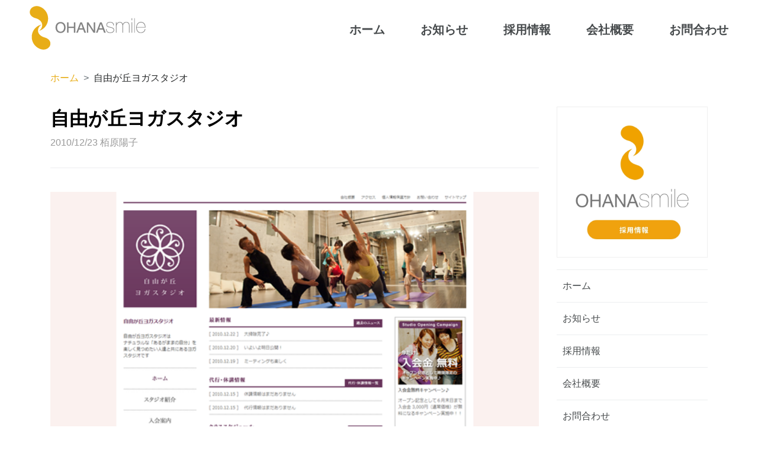

--- FILE ---
content_type: text/html; charset=UTF-8
request_url: https://www.ohanasmile.com/1422/
body_size: 9924
content:
<!doctype html>
<html lang="ja">
<head>
	<meta charset="UTF-8">
	<meta name="viewport" content="width=device-width, initial-scale=1">
	<link rel="icon" href="https://www.ohanasmile.com/wp-content/themes/ohanasmile/assets/images/favicon.ico">
	<meta name='robots' content='index, follow, max-image-preview:large, max-snippet:-1, max-video-preview:-1' />

	<!-- This site is optimized with the Yoast SEO plugin v19.11 - https://yoast.com/wordpress/plugins/seo/ -->
	<title>自由が丘ヨガスタジオ | 株式会社オハナスマイル</title>
	<link rel="canonical" href="https://www.ohanasmile.com/1422/" />
	<meta property="og:locale" content="ja_JP" />
	<meta property="og:type" content="article" />
	<meta property="og:title" content="自由が丘ヨガスタジオ | 株式会社オハナスマイル" />
	<meta property="og:description" content="東京の東急田園都市線 自由が丘駅から徒歩５分という絶好のロケーションに新しくヨガスタジオが立ち上がります。 その名も、『自由が丘ヨガスタジオ』。 立ち上げの企画段階からお話をいただけたこともあって、ロゴの選定からスタジオ [&hellip;]" />
	<meta property="og:url" content="https://www.ohanasmile.com/1422/" />
	<meta property="og:site_name" content="株式会社オハナスマイル" />
	<meta property="article:published_time" content="2010-12-23T04:21:13+00:00" />
	<meta property="og:image" content="https://www.ohanasmile.com/wp-content/uploads/jiyugaokayoga_jp.png" />
	<meta name="author" content="栢原陽子" />
	<meta name="twitter:card" content="summary_large_image" />
	<meta name="twitter:label1" content="執筆者" />
	<meta name="twitter:data1" content="栢原陽子" />
	<script type="application/ld+json" class="yoast-schema-graph">{"@context":"https://schema.org","@graph":[{"@type":"Article","@id":"https://www.ohanasmile.com/1422/#article","isPartOf":{"@id":"https://www.ohanasmile.com/1422/"},"author":{"name":"栢原陽子","@id":"https://www.ohanasmile.com/#/schema/person/d7aaec74ace2d1c3c36a394215b04607"},"headline":"自由が丘ヨガスタジオ","datePublished":"2010-12-23T04:21:13+00:00","dateModified":"2010-12-23T04:21:13+00:00","mainEntityOfPage":{"@id":"https://www.ohanasmile.com/1422/"},"wordCount":7,"commentCount":0,"publisher":{"@id":"https://www.ohanasmile.com/#organization"},"image":{"@id":"https://www.ohanasmile.com/1422/#primaryimage"},"thumbnailUrl":"https://www.ohanasmile.com/wp-content/uploads/jiyugaokayoga_jp.png","keywords":["ウェブデザイン","ホームページ立ち上げ"],"articleSection":["design","press","web-produce"],"inLanguage":"ja"},{"@type":"WebPage","@id":"https://www.ohanasmile.com/1422/","url":"https://www.ohanasmile.com/1422/","name":"自由が丘ヨガスタジオ | 株式会社オハナスマイル","isPartOf":{"@id":"https://www.ohanasmile.com/#website"},"primaryImageOfPage":{"@id":"https://www.ohanasmile.com/1422/#primaryimage"},"image":{"@id":"https://www.ohanasmile.com/1422/#primaryimage"},"thumbnailUrl":"https://www.ohanasmile.com/wp-content/uploads/jiyugaokayoga_jp.png","datePublished":"2010-12-23T04:21:13+00:00","dateModified":"2010-12-23T04:21:13+00:00","breadcrumb":{"@id":"https://www.ohanasmile.com/1422/#breadcrumb"},"inLanguage":"ja","potentialAction":[{"@type":"ReadAction","target":["https://www.ohanasmile.com/1422/"]}]},{"@type":"ImageObject","inLanguage":"ja","@id":"https://www.ohanasmile.com/1422/#primaryimage","url":"https://www.ohanasmile.com/wp-content/uploads/jiyugaokayoga_jp.png","contentUrl":"https://www.ohanasmile.com/wp-content/uploads/jiyugaokayoga_jp.png","width":610,"height":772},{"@type":"BreadcrumbList","@id":"https://www.ohanasmile.com/1422/#breadcrumb","itemListElement":[{"@type":"ListItem","position":1,"name":"ホーム","item":"https://www.ohanasmile.com/"},{"@type":"ListItem","position":2,"name":"自由が丘ヨガスタジオ"}]},{"@type":"WebSite","@id":"https://www.ohanasmile.com/#website","url":"https://www.ohanasmile.com/","name":"株式会社オハナスマイル","description":"株式会社オハナスマイルは東京都目黒区祐天寺にあるWebメディア事業を中心にショッピングサイト運営管理事業、企画・コンサルティング事業をおこなう会社です。ヨガジェネレーション、東京ヨガウェア2.0、オハナスマイルヨガスタジオ、ヨガアカデミー大阪を運営しています。","publisher":{"@id":"https://www.ohanasmile.com/#organization"},"potentialAction":[{"@type":"SearchAction","target":{"@type":"EntryPoint","urlTemplate":"https://www.ohanasmile.com/?s={search_term_string}"},"query-input":"required name=search_term_string"}],"inLanguage":"ja"},{"@type":"Organization","@id":"https://www.ohanasmile.com/#organization","name":"株式会社オハナスマイル","url":"https://www.ohanasmile.com/","logo":{"@type":"ImageObject","inLanguage":"ja","@id":"https://www.ohanasmile.com/#/schema/logo/image/","url":"https://www.ohanasmile.com/wp-content/uploads/2017/12/header-logo.png","contentUrl":"https://www.ohanasmile.com/wp-content/uploads/2017/12/header-logo.png","width":196,"height":74,"caption":"株式会社オハナスマイル"},"image":{"@id":"https://www.ohanasmile.com/#/schema/logo/image/"}},{"@type":"Person","@id":"https://www.ohanasmile.com/#/schema/person/d7aaec74ace2d1c3c36a394215b04607","name":"栢原陽子","image":{"@type":"ImageObject","inLanguage":"ja","@id":"https://www.ohanasmile.com/#/schema/person/image/","url":"https://secure.gravatar.com/avatar/53aea9ba4e6451d4e8a03678d77bfd4e?s=96&d=mm&r=g","contentUrl":"https://secure.gravatar.com/avatar/53aea9ba4e6451d4e8a03678d77bfd4e?s=96&d=mm&r=g","caption":"栢原陽子"},"url":"https://www.ohanasmile.com/author/kaya/"}]}</script>
	<!-- / Yoast SEO plugin. -->


<link rel='dns-prefetch' href='//www.google.com' />
<link rel="alternate" type="application/rss+xml" title="株式会社オハナスマイル &raquo; フィード" href="https://www.ohanasmile.com/feed/" />
<script type="text/javascript">
window._wpemojiSettings = {"baseUrl":"https:\/\/s.w.org\/images\/core\/emoji\/14.0.0\/72x72\/","ext":".png","svgUrl":"https:\/\/s.w.org\/images\/core\/emoji\/14.0.0\/svg\/","svgExt":".svg","source":{"concatemoji":"https:\/\/www.ohanasmile.com\/wp-includes\/js\/wp-emoji-release.min.js?ver=6.1.9"}};
/*! This file is auto-generated */
!function(e,a,t){var n,r,o,i=a.createElement("canvas"),p=i.getContext&&i.getContext("2d");function s(e,t){var a=String.fromCharCode,e=(p.clearRect(0,0,i.width,i.height),p.fillText(a.apply(this,e),0,0),i.toDataURL());return p.clearRect(0,0,i.width,i.height),p.fillText(a.apply(this,t),0,0),e===i.toDataURL()}function c(e){var t=a.createElement("script");t.src=e,t.defer=t.type="text/javascript",a.getElementsByTagName("head")[0].appendChild(t)}for(o=Array("flag","emoji"),t.supports={everything:!0,everythingExceptFlag:!0},r=0;r<o.length;r++)t.supports[o[r]]=function(e){if(p&&p.fillText)switch(p.textBaseline="top",p.font="600 32px Arial",e){case"flag":return s([127987,65039,8205,9895,65039],[127987,65039,8203,9895,65039])?!1:!s([55356,56826,55356,56819],[55356,56826,8203,55356,56819])&&!s([55356,57332,56128,56423,56128,56418,56128,56421,56128,56430,56128,56423,56128,56447],[55356,57332,8203,56128,56423,8203,56128,56418,8203,56128,56421,8203,56128,56430,8203,56128,56423,8203,56128,56447]);case"emoji":return!s([129777,127995,8205,129778,127999],[129777,127995,8203,129778,127999])}return!1}(o[r]),t.supports.everything=t.supports.everything&&t.supports[o[r]],"flag"!==o[r]&&(t.supports.everythingExceptFlag=t.supports.everythingExceptFlag&&t.supports[o[r]]);t.supports.everythingExceptFlag=t.supports.everythingExceptFlag&&!t.supports.flag,t.DOMReady=!1,t.readyCallback=function(){t.DOMReady=!0},t.supports.everything||(n=function(){t.readyCallback()},a.addEventListener?(a.addEventListener("DOMContentLoaded",n,!1),e.addEventListener("load",n,!1)):(e.attachEvent("onload",n),a.attachEvent("onreadystatechange",function(){"complete"===a.readyState&&t.readyCallback()})),(e=t.source||{}).concatemoji?c(e.concatemoji):e.wpemoji&&e.twemoji&&(c(e.twemoji),c(e.wpemoji)))}(window,document,window._wpemojiSettings);
</script>
<style type="text/css">
img.wp-smiley,
img.emoji {
	display: inline !important;
	border: none !important;
	box-shadow: none !important;
	height: 1em !important;
	width: 1em !important;
	margin: 0 0.07em !important;
	vertical-align: -0.1em !important;
	background: none !important;
	padding: 0 !important;
}
</style>
	<link rel='stylesheet' id='bootstrap-css' href='https://www.ohanasmile.com/wp-content/themes/ohanasmile/bootstrap/bootstrap.css?ver=6.1.9' type='text/css' media='all' />
<link rel='stylesheet' id='style-css' href='https://www.ohanasmile.com/wp-content/themes/ohanasmile/style.css?ver=0.1' type='text/css' media='all' />
<link rel='stylesheet' id='drawer-css' href='https://www.ohanasmile.com/wp-content/themes/ohanasmile/lib/drawer/css/drawer.min.css?ver=6.1.9' type='text/css' media='all' />
<link rel='stylesheet' id='style-css-css' href='https://www.ohanasmile.com/wp-content/themes/ohanasmile/assets/css/style.css?ver=0.1' type='text/css' media='all' />
<link rel='stylesheet' id='wp-block-library-css' href='https://www.ohanasmile.com/wp-includes/css/dist/block-library/style.min.css?ver=6.1.9' type='text/css' media='all' />
<link rel='stylesheet' id='classic-theme-styles-css' href='https://www.ohanasmile.com/wp-includes/css/classic-themes.min.css?ver=1' type='text/css' media='all' />
<style id='global-styles-inline-css' type='text/css'>
body{--wp--preset--color--black: #000000;--wp--preset--color--cyan-bluish-gray: #abb8c3;--wp--preset--color--white: #ffffff;--wp--preset--color--pale-pink: #f78da7;--wp--preset--color--vivid-red: #cf2e2e;--wp--preset--color--luminous-vivid-orange: #ff6900;--wp--preset--color--luminous-vivid-amber: #fcb900;--wp--preset--color--light-green-cyan: #7bdcb5;--wp--preset--color--vivid-green-cyan: #00d084;--wp--preset--color--pale-cyan-blue: #8ed1fc;--wp--preset--color--vivid-cyan-blue: #0693e3;--wp--preset--color--vivid-purple: #9b51e0;--wp--preset--gradient--vivid-cyan-blue-to-vivid-purple: linear-gradient(135deg,rgba(6,147,227,1) 0%,rgb(155,81,224) 100%);--wp--preset--gradient--light-green-cyan-to-vivid-green-cyan: linear-gradient(135deg,rgb(122,220,180) 0%,rgb(0,208,130) 100%);--wp--preset--gradient--luminous-vivid-amber-to-luminous-vivid-orange: linear-gradient(135deg,rgba(252,185,0,1) 0%,rgba(255,105,0,1) 100%);--wp--preset--gradient--luminous-vivid-orange-to-vivid-red: linear-gradient(135deg,rgba(255,105,0,1) 0%,rgb(207,46,46) 100%);--wp--preset--gradient--very-light-gray-to-cyan-bluish-gray: linear-gradient(135deg,rgb(238,238,238) 0%,rgb(169,184,195) 100%);--wp--preset--gradient--cool-to-warm-spectrum: linear-gradient(135deg,rgb(74,234,220) 0%,rgb(151,120,209) 20%,rgb(207,42,186) 40%,rgb(238,44,130) 60%,rgb(251,105,98) 80%,rgb(254,248,76) 100%);--wp--preset--gradient--blush-light-purple: linear-gradient(135deg,rgb(255,206,236) 0%,rgb(152,150,240) 100%);--wp--preset--gradient--blush-bordeaux: linear-gradient(135deg,rgb(254,205,165) 0%,rgb(254,45,45) 50%,rgb(107,0,62) 100%);--wp--preset--gradient--luminous-dusk: linear-gradient(135deg,rgb(255,203,112) 0%,rgb(199,81,192) 50%,rgb(65,88,208) 100%);--wp--preset--gradient--pale-ocean: linear-gradient(135deg,rgb(255,245,203) 0%,rgb(182,227,212) 50%,rgb(51,167,181) 100%);--wp--preset--gradient--electric-grass: linear-gradient(135deg,rgb(202,248,128) 0%,rgb(113,206,126) 100%);--wp--preset--gradient--midnight: linear-gradient(135deg,rgb(2,3,129) 0%,rgb(40,116,252) 100%);--wp--preset--duotone--dark-grayscale: url('#wp-duotone-dark-grayscale');--wp--preset--duotone--grayscale: url('#wp-duotone-grayscale');--wp--preset--duotone--purple-yellow: url('#wp-duotone-purple-yellow');--wp--preset--duotone--blue-red: url('#wp-duotone-blue-red');--wp--preset--duotone--midnight: url('#wp-duotone-midnight');--wp--preset--duotone--magenta-yellow: url('#wp-duotone-magenta-yellow');--wp--preset--duotone--purple-green: url('#wp-duotone-purple-green');--wp--preset--duotone--blue-orange: url('#wp-duotone-blue-orange');--wp--preset--font-size--small: 13px;--wp--preset--font-size--medium: 20px;--wp--preset--font-size--large: 36px;--wp--preset--font-size--x-large: 42px;--wp--preset--spacing--20: 0.44rem;--wp--preset--spacing--30: 0.67rem;--wp--preset--spacing--40: 1rem;--wp--preset--spacing--50: 1.5rem;--wp--preset--spacing--60: 2.25rem;--wp--preset--spacing--70: 3.38rem;--wp--preset--spacing--80: 5.06rem;}:where(.is-layout-flex){gap: 0.5em;}body .is-layout-flow > .alignleft{float: left;margin-inline-start: 0;margin-inline-end: 2em;}body .is-layout-flow > .alignright{float: right;margin-inline-start: 2em;margin-inline-end: 0;}body .is-layout-flow > .aligncenter{margin-left: auto !important;margin-right: auto !important;}body .is-layout-constrained > .alignleft{float: left;margin-inline-start: 0;margin-inline-end: 2em;}body .is-layout-constrained > .alignright{float: right;margin-inline-start: 2em;margin-inline-end: 0;}body .is-layout-constrained > .aligncenter{margin-left: auto !important;margin-right: auto !important;}body .is-layout-constrained > :where(:not(.alignleft):not(.alignright):not(.alignfull)){max-width: var(--wp--style--global--content-size);margin-left: auto !important;margin-right: auto !important;}body .is-layout-constrained > .alignwide{max-width: var(--wp--style--global--wide-size);}body .is-layout-flex{display: flex;}body .is-layout-flex{flex-wrap: wrap;align-items: center;}body .is-layout-flex > *{margin: 0;}:where(.wp-block-columns.is-layout-flex){gap: 2em;}.has-black-color{color: var(--wp--preset--color--black) !important;}.has-cyan-bluish-gray-color{color: var(--wp--preset--color--cyan-bluish-gray) !important;}.has-white-color{color: var(--wp--preset--color--white) !important;}.has-pale-pink-color{color: var(--wp--preset--color--pale-pink) !important;}.has-vivid-red-color{color: var(--wp--preset--color--vivid-red) !important;}.has-luminous-vivid-orange-color{color: var(--wp--preset--color--luminous-vivid-orange) !important;}.has-luminous-vivid-amber-color{color: var(--wp--preset--color--luminous-vivid-amber) !important;}.has-light-green-cyan-color{color: var(--wp--preset--color--light-green-cyan) !important;}.has-vivid-green-cyan-color{color: var(--wp--preset--color--vivid-green-cyan) !important;}.has-pale-cyan-blue-color{color: var(--wp--preset--color--pale-cyan-blue) !important;}.has-vivid-cyan-blue-color{color: var(--wp--preset--color--vivid-cyan-blue) !important;}.has-vivid-purple-color{color: var(--wp--preset--color--vivid-purple) !important;}.has-black-background-color{background-color: var(--wp--preset--color--black) !important;}.has-cyan-bluish-gray-background-color{background-color: var(--wp--preset--color--cyan-bluish-gray) !important;}.has-white-background-color{background-color: var(--wp--preset--color--white) !important;}.has-pale-pink-background-color{background-color: var(--wp--preset--color--pale-pink) !important;}.has-vivid-red-background-color{background-color: var(--wp--preset--color--vivid-red) !important;}.has-luminous-vivid-orange-background-color{background-color: var(--wp--preset--color--luminous-vivid-orange) !important;}.has-luminous-vivid-amber-background-color{background-color: var(--wp--preset--color--luminous-vivid-amber) !important;}.has-light-green-cyan-background-color{background-color: var(--wp--preset--color--light-green-cyan) !important;}.has-vivid-green-cyan-background-color{background-color: var(--wp--preset--color--vivid-green-cyan) !important;}.has-pale-cyan-blue-background-color{background-color: var(--wp--preset--color--pale-cyan-blue) !important;}.has-vivid-cyan-blue-background-color{background-color: var(--wp--preset--color--vivid-cyan-blue) !important;}.has-vivid-purple-background-color{background-color: var(--wp--preset--color--vivid-purple) !important;}.has-black-border-color{border-color: var(--wp--preset--color--black) !important;}.has-cyan-bluish-gray-border-color{border-color: var(--wp--preset--color--cyan-bluish-gray) !important;}.has-white-border-color{border-color: var(--wp--preset--color--white) !important;}.has-pale-pink-border-color{border-color: var(--wp--preset--color--pale-pink) !important;}.has-vivid-red-border-color{border-color: var(--wp--preset--color--vivid-red) !important;}.has-luminous-vivid-orange-border-color{border-color: var(--wp--preset--color--luminous-vivid-orange) !important;}.has-luminous-vivid-amber-border-color{border-color: var(--wp--preset--color--luminous-vivid-amber) !important;}.has-light-green-cyan-border-color{border-color: var(--wp--preset--color--light-green-cyan) !important;}.has-vivid-green-cyan-border-color{border-color: var(--wp--preset--color--vivid-green-cyan) !important;}.has-pale-cyan-blue-border-color{border-color: var(--wp--preset--color--pale-cyan-blue) !important;}.has-vivid-cyan-blue-border-color{border-color: var(--wp--preset--color--vivid-cyan-blue) !important;}.has-vivid-purple-border-color{border-color: var(--wp--preset--color--vivid-purple) !important;}.has-vivid-cyan-blue-to-vivid-purple-gradient-background{background: var(--wp--preset--gradient--vivid-cyan-blue-to-vivid-purple) !important;}.has-light-green-cyan-to-vivid-green-cyan-gradient-background{background: var(--wp--preset--gradient--light-green-cyan-to-vivid-green-cyan) !important;}.has-luminous-vivid-amber-to-luminous-vivid-orange-gradient-background{background: var(--wp--preset--gradient--luminous-vivid-amber-to-luminous-vivid-orange) !important;}.has-luminous-vivid-orange-to-vivid-red-gradient-background{background: var(--wp--preset--gradient--luminous-vivid-orange-to-vivid-red) !important;}.has-very-light-gray-to-cyan-bluish-gray-gradient-background{background: var(--wp--preset--gradient--very-light-gray-to-cyan-bluish-gray) !important;}.has-cool-to-warm-spectrum-gradient-background{background: var(--wp--preset--gradient--cool-to-warm-spectrum) !important;}.has-blush-light-purple-gradient-background{background: var(--wp--preset--gradient--blush-light-purple) !important;}.has-blush-bordeaux-gradient-background{background: var(--wp--preset--gradient--blush-bordeaux) !important;}.has-luminous-dusk-gradient-background{background: var(--wp--preset--gradient--luminous-dusk) !important;}.has-pale-ocean-gradient-background{background: var(--wp--preset--gradient--pale-ocean) !important;}.has-electric-grass-gradient-background{background: var(--wp--preset--gradient--electric-grass) !important;}.has-midnight-gradient-background{background: var(--wp--preset--gradient--midnight) !important;}.has-small-font-size{font-size: var(--wp--preset--font-size--small) !important;}.has-medium-font-size{font-size: var(--wp--preset--font-size--medium) !important;}.has-large-font-size{font-size: var(--wp--preset--font-size--large) !important;}.has-x-large-font-size{font-size: var(--wp--preset--font-size--x-large) !important;}
.wp-block-navigation a:where(:not(.wp-element-button)){color: inherit;}
:where(.wp-block-columns.is-layout-flex){gap: 2em;}
.wp-block-pullquote{font-size: 1.5em;line-height: 1.6;}
</style>
<link rel='stylesheet' id='contact-form-7-css' href='https://www.ohanasmile.com/wp-content/plugins/contact-form-7/includes/css/styles.css?ver=5.6.4' type='text/css' media='all' />
<link rel='stylesheet' id='toc-screen-css' href='https://www.ohanasmile.com/wp-content/plugins/table-of-contents-plus/screen.min.css?ver=2106' type='text/css' media='all' />
<link rel='stylesheet' id='tablepress-default-css' href='https://www.ohanasmile.com/wp-content/plugins/tablepress/css/default.min.css?ver=1.14' type='text/css' media='all' />
<script type='text/javascript' src='https://www.ohanasmile.com/wp-includes/js/jquery/jquery.min.js?ver=3.6.1' id='jquery-core-js'></script>
<script type='text/javascript' src='https://www.ohanasmile.com/wp-includes/js/jquery/jquery-migrate.min.js?ver=3.3.2' id='jquery-migrate-js'></script>
<link rel="https://api.w.org/" href="https://www.ohanasmile.com/wp-json/" /><link rel="alternate" type="application/json" href="https://www.ohanasmile.com/wp-json/wp/v2/posts/1422" /><link rel="EditURI" type="application/rsd+xml" title="RSD" href="https://www.ohanasmile.com/xmlrpc.php?rsd" />
<link rel="wlwmanifest" type="application/wlwmanifest+xml" href="https://www.ohanasmile.com/wp-includes/wlwmanifest.xml" />
<meta name="generator" content="WordPress 6.1.9" />
<link rel='shortlink' href='https://www.ohanasmile.com/?p=1422' />
<link rel="alternate" type="application/json+oembed" href="https://www.ohanasmile.com/wp-json/oembed/1.0/embed?url=https%3A%2F%2Fwww.ohanasmile.com%2F1422%2F" />
<link rel="alternate" type="text/xml+oembed" href="https://www.ohanasmile.com/wp-json/oembed/1.0/embed?url=https%3A%2F%2Fwww.ohanasmile.com%2F1422%2F&#038;format=xml" />
<style type="text/css">div#toc_container {width: 100%;}div#toc_container ul li {font-size: 100%;}</style><style type="text/css">.grecaptcha-badge {margin:auto;filter: grayscale(1);}</style>		<style type="text/css" id="wp-custom-css">
			.wp-block-image img　{　height: auto;　}		</style>
		</head>

<body class="post-template-default single single-post postid-1422 single-format-standard wp-custom-logo drawer drawer--right">
<div id="page" class="site">
	<header id="masthead" class="site-header">
		<div class="container-l">
			<div class="site-branding">
				<a href="https://www.ohanasmile.com/" class="custom-logo-link" rel="home"><img width="196" height="74" src="https://www.ohanasmile.com/wp-content/uploads/2017/12/header-logo.png" class="custom-logo" alt="株式会社オハナスマイル OHANAsmile inc." decoding="async" /></a>			</div><!-- .site-branding -->
			<nav id="site-navigation" class="header-nav hidden-sm-down">
				<div class="menu-header-container"><ul id="header-menu" class="menu"><li id="nav-menu-item-15" class="menu-item menu-item-type-custom menu-item-object-custom menu-item-15"><a href="/"><span>ホーム</span></a></li>
<li id="nav-menu-item-3757" class="menu-item menu-item-type-taxonomy menu-item-object-category menu-item-3757"><a href="https://www.ohanasmile.com/category/news/"><span>お知らせ</span></a></li>
<li id="nav-menu-item-3956" class="menu-item menu-item-type-post_type_archive menu-item-object-recruit menu-item-3956"><a href="https://www.ohanasmile.com/recruit/"><span>採用情報</span></a></li>
<li id="nav-menu-item-3687" class="menu-item menu-item-type-post_type menu-item-object-page menu-item-3687"><a href="https://www.ohanasmile.com/company/"><span>会社概要</span></a></li>
<li id="nav-menu-item-3685" class="menu-item menu-item-type-post_type menu-item-object-page menu-item-3685"><a href="https://www.ohanasmile.com/contact/"><span>お問合わせ</span></a></li>
</ul></div>			</nav><!-- #site-navigation -->
		</div>
		<button type="button" class="drawer-toggle drawer-hamburger hidden-md-up">
			<span class="sr-only">toggle navigation</span>
			<span class="drawer-hamburger-icon"></span>
		</button>
	</header><!-- #masthead -->
	<nav class="drawer-nav" role="navigation">
		<div class="drawer-menu">
			<div class="menu-sidebar-container"><ul id="drawer-menu" class="menu"><li id="menu-item-3753" class="menu-item menu-item-type-custom menu-item-object-custom menu-item-3753"><a href="/">ホーム</a></li>
<li id="menu-item-3752" class="menu-item menu-item-type-taxonomy menu-item-object-category menu-item-3752"><a href="https://www.ohanasmile.com/category/news/">お知らせ</a></li>
<li id="menu-item-3955" class="menu-item menu-item-type-post_type_archive menu-item-object-recruit menu-item-3955"><a href="https://www.ohanasmile.com/recruit/">採用情報</a></li>
<li id="menu-item-3756" class="menu-item menu-item-type-post_type menu-item-object-page menu-item-3756"><a href="https://www.ohanasmile.com/company/">会社概要</a></li>
<li id="menu-item-3754" class="menu-item menu-item-type-post_type menu-item-object-page menu-item-3754"><a href="https://www.ohanasmile.com/contact/">お問合わせ</a></li>
</ul></div>		</div>
	</nav>
	<div id="content" class="site-content">
	<div class="breadcrumbs"><div class="container"><ol class="breadcrumb"><li class="breadcrumb-item"><a class="text-dark" href="https://www.ohanasmile.com/">ホーム</a></li>  <li class="breadcrumb-item" aria-current="page">自由が丘ヨガスタジオ</ol></div></div>
	<div id="primary" class="content-area">
		<main id="main" class="site-main">
			<div class="container">
				<div class="row">
					<div class="col-lg-9 col-md-12">
					
<article id="post-1422" class="post-1422 post type-post status-publish format-standard hentry category-design category-press category-web-produce tag-8 tag-17">
	<header class="entry-header">
		<h1 class="entry-title">自由が丘ヨガスタジオ</h1>		<div class="entry-meta">
						<time>2010/12/23</time>
			<span>栢原陽子</span>
		</div><!-- .entry-meta -->
			</header><!-- .entry-header -->

	
	<div class="entry-content">
		<p><img decoding="async" class="alignnone size-full wp-image-1423" title="自由が丘ヨガスタジオ" src="https://www.ohanasmile.com/wp-content/uploads/jiyugaokayoga_jp.png" alt="自由が丘ヨガスタジオ" width="610" height="772" /><br />
東京の東急田園都市線 自由が丘駅から徒歩５分という絶好のロケーションに新しくヨガスタジオが立ち上がります。</p>
<p>その名も、『<a href="http://www.jiyugaokayoga.jp/" target="_blank">自由が丘ヨガスタジオ</a>』。</p>
<p>立ち上げの企画段階からお話をいただけたこともあって、ロゴの選定からスタジオ名のネーミングなど、オハナスマイルの経験を生かしたアドバイスを差し上げることができました。</p>
<p>今回は新規立ち上げとあって、ある意味『色のない』状態から制作をスタートさせなければなりませんでした。<br />
しかし、代表の阪崎様、金戸オーナーから頂戴したメッセージの中の、バラエティ溢れる講師陣と、頻繁なワークショップ開催が予定されていることを受けて、更新操作性の高さを一つの核として組み上げていくことに決めました。</p>
<p>一つのお知らせ記事を用意するのに、一般の方が１時間かけてページを作成するところを、<br />
ここでは１０分で済むように、複数のページに渡り更新箇所が連動するように工夫しています。</p>
<p>また、ヨガ教室のホームページで大切なのは（お教室のホームページづくり全般にも言えますが）、</p>
<ul>
<li><strong>ライブ感</strong>（生きたサイトであること。つまり更新されていることが一目でわかること）</li>
<li><strong>安心感</strong>（お問い合わせ先や運営団体に関する情報が常に目に付く位置にあること）</li>
<li><strong>デザイン</strong>（見せる情報やその配置位置に関しての設計が常にユーザーの視点に立ったものであること）</li>
</ul>
<p>が美しく醸しだされていること。</p>
<p>ここを基点にしてさえいれば、先方の担当者様にサイト運営を引き継いだ後も、<br />
『自分でできる』サイトが成り立ちます。</p>
<p>更新システム（CMS）はWordPressをカスタマイズしたもので構築。<br />
パソコンが苦手なかたでも簡単な操作で更新できるように使い勝手にも配慮しています。</p>
<p>サイト名：自由が丘ヨガスタジオ<br />
URL：<a href="http://www.jiyugaokayoga.jp/" target="_blank">http://www.jiyugaokayoga.jp/</a></p>
	</div><!-- .entry-content -->

	<footer class="entry-footer">
		<span class="cat-links">カテゴリ <a href="https://www.ohanasmile.com/category/design/" rel="category tag">design</a>, <a href="https://www.ohanasmile.com/category/press/" rel="category tag">press</a>, <a href="https://www.ohanasmile.com/category/web-produce/" rel="category tag">web-produce</a></span><span class="tags-links">Tagged <a href="https://www.ohanasmile.com/tag/%e3%82%a6%e3%82%a7%e3%83%96%e3%83%87%e3%82%b6%e3%82%a4%e3%83%b3/" rel="tag">ウェブデザイン</a>, <a href="https://www.ohanasmile.com/tag/%e3%83%9b%e3%83%bc%e3%83%a0%e3%83%9a%e3%83%bc%e3%82%b8%e7%ab%8b%e3%81%a1%e4%b8%8a%e3%81%92/" rel="tag">ホームページ立ち上げ</a></span>	</footer><!-- .entry-footer -->
</article><!-- #post-1422 -->
					</div>
					<div class="col-lg-3 col-md-12">
						<aside>
							
<aside id="secondary" class="widget-area">
	<div class="banner banner-first">
	<ul>                <li>
                    <a href="Array" target="_blank">
                        <img src="https://www.ohanasmile.com/wp-content/uploads/2022/10/recruit-banner.jpg" alt="採用情報" class="suck">                    </a>
                </li>
    </ul>	</div>
	<section id="nav_menu-2" class="widget widget_nav_menu"><div class="menu-sidebar-container"><ul id="menu-sidebar" class="menu"><li class="menu-item menu-item-type-custom menu-item-object-custom menu-item-3753"><a href="/">ホーム</a></li>
<li class="menu-item menu-item-type-taxonomy menu-item-object-category menu-item-3752"><a href="https://www.ohanasmile.com/category/news/">お知らせ</a></li>
<li class="menu-item menu-item-type-post_type_archive menu-item-object-recruit menu-item-3955"><a href="https://www.ohanasmile.com/recruit/">採用情報</a></li>
<li class="menu-item menu-item-type-post_type menu-item-object-page menu-item-3756"><a href="https://www.ohanasmile.com/company/">会社概要</a></li>
<li class="menu-item menu-item-type-post_type menu-item-object-page menu-item-3754"><a href="https://www.ohanasmile.com/contact/">お問合わせ</a></li>
</ul></div></section></aside><!-- #secondary -->
						</aside>
					</div>
				</div>
			</div>
		</main><!-- #main -->
	</div><!-- #primary -->


	</div><!-- #content -->

	<footer id="colophon" class="site-footer">
		<div class="container">
			<div class="footer">
				<div class="inner">
					<header class="footer-header">
						<img src="https://www.ohanasmile.com/wp-content/themes/ohanasmile/assets/images/footer-logo.png" class="footer-logo">
											</header>
					<div class="footer-content">
						<nav class="nav">
							<div class="nav-menu">
								<h3 class="nav-title">サービス</h3>
								<div class="menu-footer-1-container"><ul id="footer-menu-1" class="menu"><li id="menu-item-3731" class="menu-item menu-item-type-custom menu-item-object-custom menu-item-3731"><a target="_blank" rel="noopener" href="https://www.yoga-gene.com/">ヨガジェネレーション</a></li>
<li id="menu-item-3732" class="menu-item menu-item-type-custom menu-item-object-custom menu-item-3732"><a target="_blank" rel="noopener" href="https://www.tokyo-yogawer.jp/">東京ヨガウェア</a></li>
<li id="menu-item-3735" class="menu-item menu-item-type-custom menu-item-object-custom menu-item-3735"><a target="_blank" rel="noopener" href="http://www.ohanasmile.jp/">オハナスマイルヨガスタジオ</a></li>
<li id="menu-item-3736" class="menu-item menu-item-type-custom menu-item-object-custom menu-item-3736"><a target="_blank" rel="noopener" href="https://www.yoga-academy.jp/">ヨガアカデミー大阪</a></li>
</ul></div>							</div>
							<div class="nav-menu">
								<h3 class="nav-title">採用情報</h3>
								<div class="menu-footer-2-container"><ul id="footer-menu-2" class="menu"><li id="menu-item-4005" class="menu-item menu-item-type-post_type menu-item-object-page menu-item-4005"><a href="https://www.ohanasmile.com/recruits/">採用情報</a></li>
<li id="menu-item-4006" class="menu-item menu-item-type-custom menu-item-object-custom menu-item-4006"><a href="/recruit/?type=employee">正社員</a></li>
<li id="menu-item-4007" class="menu-item menu-item-type-custom menu-item-object-custom menu-item-4007"><a href="/recruit/?type=part">パート・アルバイト</a></li>
</ul></div>							</div>
							<div class="nav-menu">
								<h3 class="nav-title">インフォメーション</h3>
								<div class="menu-footer-3-container"><ul id="footer-menu-3" class="menu"><li id="menu-item-3748" class="menu-item menu-item-type-taxonomy menu-item-object-category menu-item-3748"><a href="https://www.ohanasmile.com/category/news/">お知らせ</a></li>
</ul></div>							</div>
							<div class="nav-menu">
								<h3 class="nav-title">サイトメニュー</h3>
								<div class="menu-footer-4-container"><ul id="footer-menu-4" class="menu"><li id="menu-item-4004" class="menu-item menu-item-type-post_type menu-item-object-page menu-item-4004"><a href="https://www.ohanasmile.com/company/">会社概要</a></li>
<li id="menu-item-4010" class="menu-item menu-item-type-post_type menu-item-object-page menu-item-4010"><a href="https://www.ohanasmile.com/session/">会社説明会</a></li>
<li id="menu-item-4003" class="menu-item menu-item-type-post_type menu-item-object-page menu-item-4003"><a href="https://www.ohanasmile.com/contact/">お問合わせ</a></li>
</ul></div>							</div>
						</nav>
					</div>
				</div>
			</div>
		</div>
		<div class="site-info">
			<p>&copy;2026 OHANAsmile Inc.</p>
		</div><!-- .site-info -->
	</footer><!-- #colophon -->
</div><!-- #page -->
<!-- Global site tag (gtag.js) - Google Analytics -->
<script async src="https://www.googletagmanager.com/gtag/js?id=UA-3960538-6"></script>
<script>
  window.dataLayer = window.dataLayer || [];
  function gtag(){dataLayer.push(arguments);}
  gtag('js', new Date());

  gtag('config', 'UA-3960538-6');
</script>

<script type='text/javascript' src='https://www.ohanasmile.com/wp-content/themes/ohanasmile/lib/slick/slick.min.js?ver=6.1.9' id='slick-js-js'></script>
<script type='text/javascript' src='https://www.ohanasmile.com/wp-content/themes/ohanasmile/lib/iscroll/iscroll-lite.js?ver=6.1.9' id='iScroll-js'></script>
<script type='text/javascript' src='https://www.ohanasmile.com/wp-content/themes/ohanasmile/lib/drawer/js/drawer.js?ver=6.1.9' id='drawerjs-js'></script>
<script type='text/javascript' src='https://www.ohanasmile.com/wp-content/themes/ohanasmile/js/script.js?ver=6.1.9' id='scriptjs-js'></script>
<script type='text/javascript' src='https://www.ohanasmile.com/wp-content/plugins/contact-form-7/includes/swv/js/index.js?ver=5.6.4' id='swv-js'></script>
<script type='text/javascript' id='contact-form-7-js-extra'>
/* <![CDATA[ */
var wpcf7 = {"api":{"root":"https:\/\/www.ohanasmile.com\/wp-json\/","namespace":"contact-form-7\/v1"}};
/* ]]> */
</script>
<script type='text/javascript' src='https://www.ohanasmile.com/wp-content/plugins/contact-form-7/includes/js/index.js?ver=5.6.4' id='contact-form-7-js'></script>
<script type='text/javascript' id='toc-front-js-extra'>
/* <![CDATA[ */
var tocplus = {"smooth_scroll":"1","smooth_scroll_offset":"100"};
/* ]]> */
</script>
<script type='text/javascript' src='https://www.ohanasmile.com/wp-content/plugins/table-of-contents-plus/front.min.js?ver=2106' id='toc-front-js'></script>
<script type='text/javascript' id='google-invisible-recaptcha-js-before'>
var renderInvisibleReCaptcha = function() {

    for (var i = 0; i < document.forms.length; ++i) {
        var form = document.forms[i];
        var holder = form.querySelector('.inv-recaptcha-holder');

        if (null === holder) continue;
		holder.innerHTML = '';

         (function(frm){
			var cf7SubmitElm = frm.querySelector('.wpcf7-submit');
            var holderId = grecaptcha.render(holder,{
                'sitekey': '6Lejtk4bAAAAAGrFhnKQGCaQOvwOPWFCe6FZnBbs', 'size': 'invisible', 'badge' : 'inline',
                'callback' : function (recaptchaToken) {
					if((null !== cf7SubmitElm) && (typeof jQuery != 'undefined')){jQuery(frm).submit();grecaptcha.reset(holderId);return;}
					 HTMLFormElement.prototype.submit.call(frm);
                },
                'expired-callback' : function(){grecaptcha.reset(holderId);}
            });

			if(null !== cf7SubmitElm && (typeof jQuery != 'undefined') ){
				jQuery(cf7SubmitElm).off('click').on('click', function(clickEvt){
					clickEvt.preventDefault();
					grecaptcha.execute(holderId);
				});
			}
			else
			{
				frm.onsubmit = function (evt){evt.preventDefault();grecaptcha.execute(holderId);};
			}


        })(form);
    }
};
</script>
<script type='text/javascript' async defer src='https://www.google.com/recaptcha/api.js?onload=renderInvisibleReCaptcha&#038;render=explicit&#038;hl=ja' id='google-invisible-recaptcha-js'></script>

</body>
</html>


--- FILE ---
content_type: text/css
request_url: https://www.ohanasmile.com/wp-content/themes/ohanasmile/bootstrap/bootstrap.css?ver=6.1.9
body_size: 26848
content:
@charset "UTF-8";
/*!
 * Bootstrap v4.0.0-alpha.6 (https://getbootstrap.com)
 * Copyright 2011-2017 The Bootstrap Authors
 * Copyright 2011-2017 Twitter, Inc.
 * Licensed under MIT (https://github.com/twbs/bootstrap/blob/master/LICENSE)
 */
/*! normalize.css v5.0.0 | MIT License | github.com/necolas/normalize.css */
/* line 13, ../sass/bootstrap/_normalize.scss */
html {
  font-family: sans-serif;
  line-height: 1.15;
  -ms-text-size-adjust: 100%;
  -webkit-text-size-adjust: 100%;
}

/* line 27, ../sass/bootstrap/_normalize.scss */
body {
  margin: 0;
}

/* line 35, ../sass/bootstrap/_normalize.scss */
article,
aside,
footer,
header,
nav,
section {
  display: block;
}

/* line 49, ../sass/bootstrap/_normalize.scss */
h1 {
  font-size: 2em;
  margin: 0.67em 0;
}

/* line 62, ../sass/bootstrap/_normalize.scss */
figcaption,
figure,
main {
  display: block;
}

/* line 72, ../sass/bootstrap/_normalize.scss */
figure {
  margin: 1em 40px;
}

/* line 81, ../sass/bootstrap/_normalize.scss */
hr {
  box-sizing: content-box;
  height: 0;
  overflow: visible;
}

/* line 92, ../sass/bootstrap/_normalize.scss */
pre {
  font-family: monospace, monospace;
  font-size: 1em;
}

/* line 105, ../sass/bootstrap/_normalize.scss */
a {
  background-color: transparent;
  -webkit-text-decoration-skip: objects;
}

/* line 115, ../sass/bootstrap/_normalize.scss */
a:active,
a:hover {
  outline-width: 0;
}

/* line 125, ../sass/bootstrap/_normalize.scss */
abbr[title] {
  border-bottom: none;
  text-decoration: underline;
  text-decoration: underline dotted;
}

/* line 135, ../sass/bootstrap/_normalize.scss */
b,
strong {
  font-weight: inherit;
}

/* line 144, ../sass/bootstrap/_normalize.scss */
b,
strong {
  font-weight: bolder;
}

/* line 154, ../sass/bootstrap/_normalize.scss */
code,
kbd,
samp {
  font-family: monospace, monospace;
  font-size: 1em;
}

/* line 165, ../sass/bootstrap/_normalize.scss */
dfn {
  font-style: italic;
}

/* line 173, ../sass/bootstrap/_normalize.scss */
mark {
  background-color: #ff0;
  color: #000;
}

/* line 182, ../sass/bootstrap/_normalize.scss */
small {
  font-size: 80%;
}

/* line 191, ../sass/bootstrap/_normalize.scss */
sub,
sup {
  font-size: 75%;
  line-height: 0;
  position: relative;
  vertical-align: baseline;
}

/* line 199, ../sass/bootstrap/_normalize.scss */
sub {
  bottom: -0.25em;
}

/* line 203, ../sass/bootstrap/_normalize.scss */
sup {
  top: -0.5em;
}

/* line 214, ../sass/bootstrap/_normalize.scss */
audio,
video {
  display: inline-block;
}

/* line 223, ../sass/bootstrap/_normalize.scss */
audio:not([controls]) {
  display: none;
  height: 0;
}

/* line 232, ../sass/bootstrap/_normalize.scss */
img {
  border-style: none;
}

/* line 240, ../sass/bootstrap/_normalize.scss */
svg:not(:root) {
  overflow: hidden;
}

/* line 252, ../sass/bootstrap/_normalize.scss */
button,
input,
optgroup,
select,
textarea {
  font-family: sans-serif;
  font-size: 100%;
  line-height: 1.15;
  margin: 0;
}

/* line 268, ../sass/bootstrap/_normalize.scss */
button,
input {
  overflow: visible;
}

/* line 278, ../sass/bootstrap/_normalize.scss */
button,
select {
  text-transform: none;
}

/* line 289, ../sass/bootstrap/_normalize.scss */
button,
html [type="button"],
[type="reset"],
[type="submit"] {
  -webkit-appearance: button;
}

/* line 300, ../sass/bootstrap/_normalize.scss */
button::-moz-focus-inner,
[type="button"]::-moz-focus-inner,
[type="reset"]::-moz-focus-inner,
[type="submit"]::-moz-focus-inner {
  border-style: none;
  padding: 0;
}

/* line 312, ../sass/bootstrap/_normalize.scss */
button:-moz-focusring,
[type="button"]:-moz-focusring,
[type="reset"]:-moz-focusring,
[type="submit"]:-moz-focusring {
  outline: 1px dotted ButtonText;
}

/* line 323, ../sass/bootstrap/_normalize.scss */
fieldset {
  border: 1px solid #c0c0c0;
  margin: 0 2px;
  padding: 0.35em 0.625em 0.75em;
}

/* line 336, ../sass/bootstrap/_normalize.scss */
legend {
  box-sizing: border-box;
  color: inherit;
  display: table;
  max-width: 100%;
  padding: 0;
  white-space: normal;
}

/* line 350, ../sass/bootstrap/_normalize.scss */
progress {
  display: inline-block;
  vertical-align: baseline;
}

/* line 359, ../sass/bootstrap/_normalize.scss */
textarea {
  overflow: auto;
}

/* line 368, ../sass/bootstrap/_normalize.scss */
[type="checkbox"],
[type="radio"] {
  box-sizing: border-box;
  padding: 0;
}

/* line 378, ../sass/bootstrap/_normalize.scss */
[type="number"]::-webkit-inner-spin-button,
[type="number"]::-webkit-outer-spin-button {
  height: auto;
}

/* line 388, ../sass/bootstrap/_normalize.scss */
[type="search"] {
  -webkit-appearance: textfield;
  outline-offset: -2px;
}

/* line 397, ../sass/bootstrap/_normalize.scss */
[type="search"]::-webkit-search-cancel-button,
[type="search"]::-webkit-search-decoration {
  -webkit-appearance: none;
}

/* line 407, ../sass/bootstrap/_normalize.scss */
::-webkit-file-upload-button {
  -webkit-appearance: button;
  font: inherit;
}

/* line 420, ../sass/bootstrap/_normalize.scss */
details,
menu {
  display: block;
}

/* line 429, ../sass/bootstrap/_normalize.scss */
summary {
  display: list-item;
}

/* line 440, ../sass/bootstrap/_normalize.scss */
canvas {
  display: inline-block;
}

/* line 448, ../sass/bootstrap/_normalize.scss */
template {
  display: none;
}

/* line 459, ../sass/bootstrap/_normalize.scss */
[hidden] {
  display: none;
}

@media print {
  /* line 13, ../sass/bootstrap/_print.scss */
  *,
  *::before,
  *::after,
  p::first-letter,
  div::first-letter,
  blockquote::first-letter,
  li::first-letter,
  p::first-line,
  div::first-line,
  blockquote::first-line,
  li::first-line {
    text-shadow: none !important;
    box-shadow: none !important;
  }

  /* line 32, ../sass/bootstrap/_print.scss */
  a,
  a:visited {
    text-decoration: underline;
  }

  /* line 42, ../sass/bootstrap/_print.scss */
  abbr[title]::after {
    content: " (" attr(title) ")";
  }

  /* line 57, ../sass/bootstrap/_print.scss */
  pre {
    white-space: pre-wrap !important;
  }

  /* line 60, ../sass/bootstrap/_print.scss */
  pre,
  blockquote {
    border: 1px solid #999;
    page-break-inside: avoid;
  }

  /* line 71, ../sass/bootstrap/_print.scss */
  thead {
    display: table-header-group;
  }

  /* line 75, ../sass/bootstrap/_print.scss */
  tr,
  img {
    page-break-inside: avoid;
  }

  /* line 80, ../sass/bootstrap/_print.scss */
  p,
  h2,
  h3 {
    orphans: 3;
    widows: 3;
  }

  /* line 87, ../sass/bootstrap/_print.scss */
  h2,
  h3 {
    page-break-after: avoid;
  }

  /* line 95, ../sass/bootstrap/_print.scss */
  .navbar {
    display: none;
  }

  /* line 98, ../sass/bootstrap/_print.scss */
  .badge {
    border: 1px solid #000;
  }

  /* line 102, ../sass/bootstrap/_print.scss */
  .table {
    border-collapse: collapse !important;
  }
  /* line 105, ../sass/bootstrap/_print.scss */
  .table td,
  .table th {
    background-color: #fff !important;
  }

  /* line 111, ../sass/bootstrap/_print.scss */
  .table-bordered th,
  .table-bordered td {
    border: 1px solid #ddd !important;
  }
}
/* line 22, ../sass/bootstrap/_reboot.scss */
html {
  box-sizing: border-box;
}

/* line 26, ../sass/bootstrap/_reboot.scss */
*,
*::before,
*::after {
  box-sizing: inherit;
}

@-ms-viewport {
  width: device-width;
}
/* line 57, ../sass/bootstrap/_reboot.scss */
html {
  -ms-overflow-style: scrollbar;
  -webkit-tap-highlight-color: transparent;
}

/* line 75, ../sass/bootstrap/_reboot.scss */
body {
  font-family: BlinkMacSystemFont, "Helvetica", "游ゴシック体", "Yu Gothic", YuGothic, "ヒラギノ角ゴシック Pro", "Hiragino Kaku Gothic Pro", メイリオ, Meiryo, Osaka, "ＭＳ Ｐゴシック", "MS PGothic", sans-serif;
  font-size: 1rem;
  font-weight: 500;
  line-height: 1.5;
  color: #292b2c;
  background-color: #fff;
}

/* line 91, ../sass/bootstrap/_reboot.scss */
[tabindex="-1"]:focus {
  outline: none !important;
}

/* line 104, ../sass/bootstrap/_reboot.scss */
h1, h2, h3, h4, h5, h6 {
  margin-top: 0;
  margin-bottom: .5rem;
}

/* line 113, ../sass/bootstrap/_reboot.scss */
p {
  margin-top: 0;
  margin-bottom: 1rem;
}

/* line 119, ../sass/bootstrap/_reboot.scss */
abbr[title],
abbr[data-original-title] {
  cursor: help;
}

/* line 125, ../sass/bootstrap/_reboot.scss */
address {
  margin-bottom: 1rem;
  font-style: normal;
  line-height: inherit;
}

/* line 131, ../sass/bootstrap/_reboot.scss */
ol,
ul,
dl {
  margin-top: 0;
  margin-bottom: 1rem;
}

/* line 138, ../sass/bootstrap/_reboot.scss */
ol ol,
ul ul,
ol ul,
ul ol {
  margin-bottom: 0;
}

/* line 145, ../sass/bootstrap/_reboot.scss */
dt {
  font-weight: bold;
}

/* line 149, ../sass/bootstrap/_reboot.scss */
dd {
  margin-bottom: .5rem;
  margin-left: 0;
}

/* line 154, ../sass/bootstrap/_reboot.scss */
blockquote {
  margin: 0 0 1rem;
}

/* line 163, ../sass/bootstrap/_reboot.scss */
a {
  color: #e8ad17;
  text-decoration: none;
}
/* line 21, ../sass/bootstrap/mixins/_hover.scss */
a:focus, a:hover {
  color: #a27910;
  text-decoration: underline;
}

/* line 179, ../sass/bootstrap/_reboot.scss */
a:not([href]):not([tabindex]) {
  color: inherit;
  text-decoration: none;
}
/* line 21, ../sass/bootstrap/mixins/_hover.scss */
a:not([href]):not([tabindex]):focus, a:not([href]):not([tabindex]):hover {
  color: inherit;
  text-decoration: none;
}
/* line 188, ../sass/bootstrap/_reboot.scss */
a:not([href]):not([tabindex]):focus {
  outline: 0;
}

/* line 198, ../sass/bootstrap/_reboot.scss */
pre {
  margin-top: 0;
  margin-bottom: 1rem;
  overflow: auto;
}

/* line 212, ../sass/bootstrap/_reboot.scss */
figure {
  margin: 0 0 1rem;
}

/* line 223, ../sass/bootstrap/_reboot.scss */
img {
  vertical-align: middle;
}

/* line 238, ../sass/bootstrap/_reboot.scss */
[role="button"] {
  cursor: pointer;
}

/* line 253, ../sass/bootstrap/_reboot.scss */
a,
area,
button,
[role="button"],
input,
label,
select,
summary,
textarea {
  touch-action: manipulation;
}

/* line 270, ../sass/bootstrap/_reboot.scss */
table {
  border-collapse: collapse;
  background-color: transparent;
}

/* line 277, ../sass/bootstrap/_reboot.scss */
caption {
  padding-top: 0.75rem;
  padding-bottom: 0.75rem;
  color: #636c72;
  text-align: left;
  caption-side: bottom;
}

/* line 285, ../sass/bootstrap/_reboot.scss */
th {
  text-align: left;
}

/* line 295, ../sass/bootstrap/_reboot.scss */
label {
  display: inline-block;
  margin-bottom: .5rem;
}

/* line 305, ../sass/bootstrap/_reboot.scss */
button:focus {
  outline: 1px dotted;
  outline: 5px auto -webkit-focus-ring-color;
}

/* line 310, ../sass/bootstrap/_reboot.scss */
input,
button,
select,
textarea {
  line-height: inherit;
}

/* line 324, ../sass/bootstrap/_reboot.scss */
input[type="radio"]:disabled,
input[type="checkbox"]:disabled {
  cursor: not-allowed;
}

/* line 330, ../sass/bootstrap/_reboot.scss */
input[type="date"],
input[type="time"],
input[type="datetime-local"],
input[type="month"] {
  -webkit-appearance: listbox;
}

/* line 342, ../sass/bootstrap/_reboot.scss */
textarea {
  resize: vertical;
}

/* line 347, ../sass/bootstrap/_reboot.scss */
fieldset {
  min-width: 0;
  padding: 0;
  margin: 0;
  border: 0;
}

/* line 360, ../sass/bootstrap/_reboot.scss */
legend {
  display: block;
  width: 100%;
  padding: 0;
  margin-bottom: .5rem;
  font-size: 1.5rem;
  line-height: inherit;
}

/* line 370, ../sass/bootstrap/_reboot.scss */
input[type="search"] {
  -webkit-appearance: none;
}

/* line 379, ../sass/bootstrap/_reboot.scss */
output {
  display: inline-block;
}

/* line 387, ../sass/bootstrap/_reboot.scss */
[hidden] {
  display: none !important;
}

/* line 5, ../sass/bootstrap/_type.scss */
h1, h2, h3, h4, h5, h6,
.h1, .h2, .h3, .h4, .h5, .h6 {
  margin-bottom: 0.5rem;
  font-family: inherit;
  font-weight: 500;
  line-height: 1.1;
  color: inherit;
}

/* line 14, ../sass/bootstrap/_type.scss */
h1, .h1 {
  font-size: 2.5rem;
}

/* line 15, ../sass/bootstrap/_type.scss */
h2, .h2 {
  font-size: 2rem;
}

/* line 16, ../sass/bootstrap/_type.scss */
h3, .h3 {
  font-size: 1.75rem;
}

/* line 17, ../sass/bootstrap/_type.scss */
h4, .h4 {
  font-size: 1.5rem;
}

/* line 18, ../sass/bootstrap/_type.scss */
h5, .h5 {
  font-size: 1.25rem;
}

/* line 19, ../sass/bootstrap/_type.scss */
h6, .h6 {
  font-size: 1rem;
}

/* line 21, ../sass/bootstrap/_type.scss */
.lead {
  font-size: 1.25rem;
  font-weight: 300;
}

/* line 27, ../sass/bootstrap/_type.scss */
.display-1 {
  font-size: 6rem;
  font-weight: 300;
  line-height: 1.1;
}

/* line 32, ../sass/bootstrap/_type.scss */
.display-2 {
  font-size: 5.5rem;
  font-weight: 300;
  line-height: 1.1;
}

/* line 37, ../sass/bootstrap/_type.scss */
.display-3 {
  font-size: 4.5rem;
  font-weight: 300;
  line-height: 1.1;
}

/* line 42, ../sass/bootstrap/_type.scss */
.display-4 {
  font-size: 3.5rem;
  font-weight: 300;
  line-height: 1.1;
}

/* line 53, ../sass/bootstrap/_type.scss */
hr {
  margin-top: 1rem;
  margin-bottom: 1rem;
  border: 0;
  border-top: 1px solid rgba(0, 0, 0, 0.1);
}

/* line 65, ../sass/bootstrap/_type.scss */
small,
.small {
  font-size: 80%;
  font-weight: 500;
}

/* line 71, ../sass/bootstrap/_type.scss */
mark,
.mark {
  padding: 0.2em;
  background-color: #fcf8e3;
}

/* line 82, ../sass/bootstrap/_type.scss */
.list-unstyled {
  padding-left: 0;
  list-style: none;
}

/* line 87, ../sass/bootstrap/_type.scss */
.list-inline {
  padding-left: 0;
  list-style: none;
}

/* line 90, ../sass/bootstrap/_type.scss */
.list-inline-item {
  display: inline-block;
}
/* line 93, ../sass/bootstrap/_type.scss */
.list-inline-item:not(:last-child) {
  margin-right: 5px;
}

/* line 104, ../sass/bootstrap/_type.scss */
.initialism {
  font-size: 90%;
  text-transform: uppercase;
}

/* line 110, ../sass/bootstrap/_type.scss */
.blockquote {
  padding: 0.5rem 1rem;
  margin-bottom: 1rem;
  font-size: 1.25rem;
  border-left: 0.25rem solid #eceeef;
}

/* line 117, ../sass/bootstrap/_type.scss */
.blockquote-footer {
  display: block;
  font-size: 80%;
  color: #636c72;
}
/* line 122, ../sass/bootstrap/_type.scss */
.blockquote-footer::before {
  content: "\2014 \00A0";
}

/* line 128, ../sass/bootstrap/_type.scss */
.blockquote-reverse {
  padding-right: 1rem;
  padding-left: 0;
  text-align: right;
  border-right: 0.25rem solid #eceeef;
  border-left: 0;
}

/* line 137, ../sass/bootstrap/_type.scss */
.blockquote-reverse .blockquote-footer::before {
  content: "";
}
/* line 140, ../sass/bootstrap/_type.scss */
.blockquote-reverse .blockquote-footer::after {
  content: "\00A0 \2014";
}

/* line 8, ../sass/bootstrap/_images.scss */
.img-fluid {
  max-width: 100%;
  height: auto;
}

/* line 14, ../sass/bootstrap/_images.scss */
.img-thumbnail {
  padding: 0.25rem;
  background-color: #fff;
  border: 1px solid #ddd;
  border-radius: 0.25rem;
  transition: all 0.2s ease-in-out;
  max-width: 100%;
  height: auto;
}

/* line 30, ../sass/bootstrap/_images.scss */
.figure {
  display: inline-block;
}

/* line 35, ../sass/bootstrap/_images.scss */
.figure-img {
  margin-bottom: 0.5rem;
  line-height: 1;
}

/* line 40, ../sass/bootstrap/_images.scss */
.figure-caption {
  font-size: 90%;
  color: #636c72;
}

/* line 2, ../sass/bootstrap/_code.scss */
code,
kbd,
pre,
samp {
  font-family: Menlo, Monaco, Consolas, "Liberation Mono", "Courier New", monospace;
}

/* line 10, ../sass/bootstrap/_code.scss */
code {
  padding: 0.2rem 0.4rem;
  font-size: 90%;
  color: #bd4147;
  background-color: #f7f7f9;
  border-radius: 0.25rem;
}
/* line 18, ../sass/bootstrap/_code.scss */
a > code {
  padding: 0;
  color: inherit;
  background-color: inherit;
}

/* line 26, ../sass/bootstrap/_code.scss */
kbd {
  padding: 0.2rem 0.4rem;
  font-size: 90%;
  color: #fff;
  background-color: #292b2c;
  border-radius: 0.2rem;
}
/* line 34, ../sass/bootstrap/_code.scss */
kbd kbd {
  padding: 0;
  font-size: 100%;
  font-weight: bold;
}

/* line 43, ../sass/bootstrap/_code.scss */
pre {
  display: block;
  margin-top: 0;
  margin-bottom: 1rem;
  font-size: 90%;
  color: #292b2c;
}
/* line 51, ../sass/bootstrap/_code.scss */
pre code {
  padding: 0;
  font-size: inherit;
  color: inherit;
  background-color: transparent;
  border-radius: 0;
}

/* line 61, ../sass/bootstrap/_code.scss */
.pre-scrollable {
  max-height: 340px;
  overflow-y: scroll;
}

/* line 6, ../sass/bootstrap/_grid.scss */
.container {
  position: relative;
  margin-left: auto;
  margin-right: auto;
  padding-right: 15px;
  padding-left: 15px;
}
@media (min-width: 576px) {
  /* line 6, ../sass/bootstrap/_grid.scss */
  .container {
    padding-right: 15px;
    padding-left: 15px;
  }
}
@media (min-width: 768px) {
  /* line 6, ../sass/bootstrap/_grid.scss */
  .container {
    padding-right: 15px;
    padding-left: 15px;
  }
}
@media (min-width: 992px) {
  /* line 6, ../sass/bootstrap/_grid.scss */
  .container {
    padding-right: 15px;
    padding-left: 15px;
  }
}
@media (min-width: 1200px) {
  /* line 6, ../sass/bootstrap/_grid.scss */
  .container {
    padding-right: 15px;
    padding-left: 15px;
  }
}
@media (min-width: 576px) {
  /* line 6, ../sass/bootstrap/_grid.scss */
  .container {
    width: 540px;
    max-width: 100%;
  }
}
@media (min-width: 768px) {
  /* line 6, ../sass/bootstrap/_grid.scss */
  .container {
    width: 720px;
    max-width: 100%;
  }
}
@media (min-width: 992px) {
  /* line 6, ../sass/bootstrap/_grid.scss */
  .container {
    width: 960px;
    max-width: 100%;
  }
}
@media (min-width: 1200px) {
  /* line 6, ../sass/bootstrap/_grid.scss */
  .container {
    width: 1140px;
    max-width: 100%;
  }
}

/* line 18, ../sass/bootstrap/_grid.scss */
.container-fluid {
  position: relative;
  margin-left: auto;
  margin-right: auto;
  padding-right: 15px;
  padding-left: 15px;
}
@media (min-width: 576px) {
  /* line 18, ../sass/bootstrap/_grid.scss */
  .container-fluid {
    padding-right: 15px;
    padding-left: 15px;
  }
}
@media (min-width: 768px) {
  /* line 18, ../sass/bootstrap/_grid.scss */
  .container-fluid {
    padding-right: 15px;
    padding-left: 15px;
  }
}
@media (min-width: 992px) {
  /* line 18, ../sass/bootstrap/_grid.scss */
  .container-fluid {
    padding-right: 15px;
    padding-left: 15px;
  }
}
@media (min-width: 1200px) {
  /* line 18, ../sass/bootstrap/_grid.scss */
  .container-fluid {
    padding-right: 15px;
    padding-left: 15px;
  }
}

/* line 28, ../sass/bootstrap/_grid.scss */
.row {
  display: flex;
  flex-wrap: wrap;
  margin-right: -15px;
  margin-left: -15px;
}
@media (min-width: 576px) {
  /* line 28, ../sass/bootstrap/_grid.scss */
  .row {
    margin-right: -15px;
    margin-left: -15px;
  }
}
@media (min-width: 768px) {
  /* line 28, ../sass/bootstrap/_grid.scss */
  .row {
    margin-right: -15px;
    margin-left: -15px;
  }
}
@media (min-width: 992px) {
  /* line 28, ../sass/bootstrap/_grid.scss */
  .row {
    margin-right: -15px;
    margin-left: -15px;
  }
}
@media (min-width: 1200px) {
  /* line 28, ../sass/bootstrap/_grid.scss */
  .row {
    margin-right: -15px;
    margin-left: -15px;
  }
}

/* line 34, ../sass/bootstrap/_grid.scss */
.no-gutters {
  margin-right: 0;
  margin-left: 0;
}
/* line 38, ../sass/bootstrap/_grid.scss */
.no-gutters > .col,
.no-gutters > [class*="col-"] {
  padding-right: 0;
  padding-left: 0;
}

/* line 8, ../sass/bootstrap/mixins/_grid-framework.scss */
.col-1, .col-2, .col-3, .col-4, .col-5, .col-6, .col-7, .col-8, .col-9, .col-10, .col-11, .col-12, .col, .col-sm-1, .col-sm-2, .col-sm-3, .col-sm-4, .col-sm-5, .col-sm-6, .col-sm-7, .col-sm-8, .col-sm-9, .col-sm-10, .col-sm-11, .col-sm-12, .col-sm, .col-md-1, .col-md-2, .col-md-3, .col-md-4, .col-md-5, .col-md-6, .col-md-7, .col-md-8, .col-md-9, .col-md-10, .col-md-11, .col-md-12, .col-md, .col-lg-1, .col-lg-2, .col-lg-3, .col-lg-4, .col-lg-5, .col-lg-6, .col-lg-7, .col-lg-8, .col-lg-9, .col-lg-10, .col-lg-11, .col-lg-12, .col-lg, .col-xl-1, .col-xl-2, .col-xl-3, .col-xl-4, .col-xl-5, .col-xl-6, .col-xl-7, .col-xl-8, .col-xl-9, .col-xl-10, .col-xl-11, .col-xl-12, .col-xl {
  position: relative;
  width: 100%;
  min-height: 1px;
  padding-right: 15px;
  padding-left: 15px;
}
@media (min-width: 576px) {
  /* line 8, ../sass/bootstrap/mixins/_grid-framework.scss */
  .col-1, .col-2, .col-3, .col-4, .col-5, .col-6, .col-7, .col-8, .col-9, .col-10, .col-11, .col-12, .col, .col-sm-1, .col-sm-2, .col-sm-3, .col-sm-4, .col-sm-5, .col-sm-6, .col-sm-7, .col-sm-8, .col-sm-9, .col-sm-10, .col-sm-11, .col-sm-12, .col-sm, .col-md-1, .col-md-2, .col-md-3, .col-md-4, .col-md-5, .col-md-6, .col-md-7, .col-md-8, .col-md-9, .col-md-10, .col-md-11, .col-md-12, .col-md, .col-lg-1, .col-lg-2, .col-lg-3, .col-lg-4, .col-lg-5, .col-lg-6, .col-lg-7, .col-lg-8, .col-lg-9, .col-lg-10, .col-lg-11, .col-lg-12, .col-lg, .col-xl-1, .col-xl-2, .col-xl-3, .col-xl-4, .col-xl-5, .col-xl-6, .col-xl-7, .col-xl-8, .col-xl-9, .col-xl-10, .col-xl-11, .col-xl-12, .col-xl {
    padding-right: 15px;
    padding-left: 15px;
  }
}
@media (min-width: 768px) {
  /* line 8, ../sass/bootstrap/mixins/_grid-framework.scss */
  .col-1, .col-2, .col-3, .col-4, .col-5, .col-6, .col-7, .col-8, .col-9, .col-10, .col-11, .col-12, .col, .col-sm-1, .col-sm-2, .col-sm-3, .col-sm-4, .col-sm-5, .col-sm-6, .col-sm-7, .col-sm-8, .col-sm-9, .col-sm-10, .col-sm-11, .col-sm-12, .col-sm, .col-md-1, .col-md-2, .col-md-3, .col-md-4, .col-md-5, .col-md-6, .col-md-7, .col-md-8, .col-md-9, .col-md-10, .col-md-11, .col-md-12, .col-md, .col-lg-1, .col-lg-2, .col-lg-3, .col-lg-4, .col-lg-5, .col-lg-6, .col-lg-7, .col-lg-8, .col-lg-9, .col-lg-10, .col-lg-11, .col-lg-12, .col-lg, .col-xl-1, .col-xl-2, .col-xl-3, .col-xl-4, .col-xl-5, .col-xl-6, .col-xl-7, .col-xl-8, .col-xl-9, .col-xl-10, .col-xl-11, .col-xl-12, .col-xl {
    padding-right: 15px;
    padding-left: 15px;
  }
}
@media (min-width: 992px) {
  /* line 8, ../sass/bootstrap/mixins/_grid-framework.scss */
  .col-1, .col-2, .col-3, .col-4, .col-5, .col-6, .col-7, .col-8, .col-9, .col-10, .col-11, .col-12, .col, .col-sm-1, .col-sm-2, .col-sm-3, .col-sm-4, .col-sm-5, .col-sm-6, .col-sm-7, .col-sm-8, .col-sm-9, .col-sm-10, .col-sm-11, .col-sm-12, .col-sm, .col-md-1, .col-md-2, .col-md-3, .col-md-4, .col-md-5, .col-md-6, .col-md-7, .col-md-8, .col-md-9, .col-md-10, .col-md-11, .col-md-12, .col-md, .col-lg-1, .col-lg-2, .col-lg-3, .col-lg-4, .col-lg-5, .col-lg-6, .col-lg-7, .col-lg-8, .col-lg-9, .col-lg-10, .col-lg-11, .col-lg-12, .col-lg, .col-xl-1, .col-xl-2, .col-xl-3, .col-xl-4, .col-xl-5, .col-xl-6, .col-xl-7, .col-xl-8, .col-xl-9, .col-xl-10, .col-xl-11, .col-xl-12, .col-xl {
    padding-right: 15px;
    padding-left: 15px;
  }
}
@media (min-width: 1200px) {
  /* line 8, ../sass/bootstrap/mixins/_grid-framework.scss */
  .col-1, .col-2, .col-3, .col-4, .col-5, .col-6, .col-7, .col-8, .col-9, .col-10, .col-11, .col-12, .col, .col-sm-1, .col-sm-2, .col-sm-3, .col-sm-4, .col-sm-5, .col-sm-6, .col-sm-7, .col-sm-8, .col-sm-9, .col-sm-10, .col-sm-11, .col-sm-12, .col-sm, .col-md-1, .col-md-2, .col-md-3, .col-md-4, .col-md-5, .col-md-6, .col-md-7, .col-md-8, .col-md-9, .col-md-10, .col-md-11, .col-md-12, .col-md, .col-lg-1, .col-lg-2, .col-lg-3, .col-lg-4, .col-lg-5, .col-lg-6, .col-lg-7, .col-lg-8, .col-lg-9, .col-lg-10, .col-lg-11, .col-lg-12, .col-lg, .col-xl-1, .col-xl-2, .col-xl-3, .col-xl-4, .col-xl-5, .col-xl-6, .col-xl-7, .col-xl-8, .col-xl-9, .col-xl-10, .col-xl-11, .col-xl-12, .col-xl {
    padding-right: 15px;
    padding-left: 15px;
  }
}

/* line 31, ../sass/bootstrap/mixins/_grid-framework.scss */
.col {
  flex-basis: 0;
  flex-grow: 1;
  max-width: 100%;
}

/* line 36, ../sass/bootstrap/mixins/_grid-framework.scss */
.col-auto {
  flex: 0 0 auto;
  width: auto;
}

/* line 42, ../sass/bootstrap/mixins/_grid-framework.scss */
.col-1 {
  flex: 0 0 8.33333%;
  max-width: 8.33333%;
}

/* line 42, ../sass/bootstrap/mixins/_grid-framework.scss */
.col-2 {
  flex: 0 0 16.66667%;
  max-width: 16.66667%;
}

/* line 42, ../sass/bootstrap/mixins/_grid-framework.scss */
.col-3 {
  flex: 0 0 25%;
  max-width: 25%;
}

/* line 42, ../sass/bootstrap/mixins/_grid-framework.scss */
.col-4 {
  flex: 0 0 33.33333%;
  max-width: 33.33333%;
}

/* line 42, ../sass/bootstrap/mixins/_grid-framework.scss */
.col-5 {
  flex: 0 0 41.66667%;
  max-width: 41.66667%;
}

/* line 42, ../sass/bootstrap/mixins/_grid-framework.scss */
.col-6 {
  flex: 0 0 50%;
  max-width: 50%;
}

/* line 42, ../sass/bootstrap/mixins/_grid-framework.scss */
.col-7 {
  flex: 0 0 58.33333%;
  max-width: 58.33333%;
}

/* line 42, ../sass/bootstrap/mixins/_grid-framework.scss */
.col-8 {
  flex: 0 0 66.66667%;
  max-width: 66.66667%;
}

/* line 42, ../sass/bootstrap/mixins/_grid-framework.scss */
.col-9 {
  flex: 0 0 75%;
  max-width: 75%;
}

/* line 42, ../sass/bootstrap/mixins/_grid-framework.scss */
.col-10 {
  flex: 0 0 83.33333%;
  max-width: 83.33333%;
}

/* line 42, ../sass/bootstrap/mixins/_grid-framework.scss */
.col-11 {
  flex: 0 0 91.66667%;
  max-width: 91.66667%;
}

/* line 42, ../sass/bootstrap/mixins/_grid-framework.scss */
.col-12 {
  flex: 0 0 100%;
  max-width: 100%;
}

/* line 49, ../sass/bootstrap/mixins/_grid-framework.scss */
.pull-0 {
  right: auto;
}

/* line 49, ../sass/bootstrap/mixins/_grid-framework.scss */
.pull-1 {
  right: 8.33333%;
}

/* line 49, ../sass/bootstrap/mixins/_grid-framework.scss */
.pull-2 {
  right: 16.66667%;
}

/* line 49, ../sass/bootstrap/mixins/_grid-framework.scss */
.pull-3 {
  right: 25%;
}

/* line 49, ../sass/bootstrap/mixins/_grid-framework.scss */
.pull-4 {
  right: 33.33333%;
}

/* line 49, ../sass/bootstrap/mixins/_grid-framework.scss */
.pull-5 {
  right: 41.66667%;
}

/* line 49, ../sass/bootstrap/mixins/_grid-framework.scss */
.pull-6 {
  right: 50%;
}

/* line 49, ../sass/bootstrap/mixins/_grid-framework.scss */
.pull-7 {
  right: 58.33333%;
}

/* line 49, ../sass/bootstrap/mixins/_grid-framework.scss */
.pull-8 {
  right: 66.66667%;
}

/* line 49, ../sass/bootstrap/mixins/_grid-framework.scss */
.pull-9 {
  right: 75%;
}

/* line 49, ../sass/bootstrap/mixins/_grid-framework.scss */
.pull-10 {
  right: 83.33333%;
}

/* line 49, ../sass/bootstrap/mixins/_grid-framework.scss */
.pull-11 {
  right: 91.66667%;
}

/* line 49, ../sass/bootstrap/mixins/_grid-framework.scss */
.pull-12 {
  right: 100%;
}

/* line 49, ../sass/bootstrap/mixins/_grid-framework.scss */
.push-0 {
  left: auto;
}

/* line 49, ../sass/bootstrap/mixins/_grid-framework.scss */
.push-1 {
  left: 8.33333%;
}

/* line 49, ../sass/bootstrap/mixins/_grid-framework.scss */
.push-2 {
  left: 16.66667%;
}

/* line 49, ../sass/bootstrap/mixins/_grid-framework.scss */
.push-3 {
  left: 25%;
}

/* line 49, ../sass/bootstrap/mixins/_grid-framework.scss */
.push-4 {
  left: 33.33333%;
}

/* line 49, ../sass/bootstrap/mixins/_grid-framework.scss */
.push-5 {
  left: 41.66667%;
}

/* line 49, ../sass/bootstrap/mixins/_grid-framework.scss */
.push-6 {
  left: 50%;
}

/* line 49, ../sass/bootstrap/mixins/_grid-framework.scss */
.push-7 {
  left: 58.33333%;
}

/* line 49, ../sass/bootstrap/mixins/_grid-framework.scss */
.push-8 {
  left: 66.66667%;
}

/* line 49, ../sass/bootstrap/mixins/_grid-framework.scss */
.push-9 {
  left: 75%;
}

/* line 49, ../sass/bootstrap/mixins/_grid-framework.scss */
.push-10 {
  left: 83.33333%;
}

/* line 49, ../sass/bootstrap/mixins/_grid-framework.scss */
.push-11 {
  left: 91.66667%;
}

/* line 49, ../sass/bootstrap/mixins/_grid-framework.scss */
.push-12 {
  left: 100%;
}

/* line 58, ../sass/bootstrap/mixins/_grid-framework.scss */
.offset-1 {
  margin-left: 8.33333%;
}

/* line 58, ../sass/bootstrap/mixins/_grid-framework.scss */
.offset-2 {
  margin-left: 16.66667%;
}

/* line 58, ../sass/bootstrap/mixins/_grid-framework.scss */
.offset-3 {
  margin-left: 25%;
}

/* line 58, ../sass/bootstrap/mixins/_grid-framework.scss */
.offset-4 {
  margin-left: 33.33333%;
}

/* line 58, ../sass/bootstrap/mixins/_grid-framework.scss */
.offset-5 {
  margin-left: 41.66667%;
}

/* line 58, ../sass/bootstrap/mixins/_grid-framework.scss */
.offset-6 {
  margin-left: 50%;
}

/* line 58, ../sass/bootstrap/mixins/_grid-framework.scss */
.offset-7 {
  margin-left: 58.33333%;
}

/* line 58, ../sass/bootstrap/mixins/_grid-framework.scss */
.offset-8 {
  margin-left: 66.66667%;
}

/* line 58, ../sass/bootstrap/mixins/_grid-framework.scss */
.offset-9 {
  margin-left: 75%;
}

/* line 58, ../sass/bootstrap/mixins/_grid-framework.scss */
.offset-10 {
  margin-left: 83.33333%;
}

/* line 58, ../sass/bootstrap/mixins/_grid-framework.scss */
.offset-11 {
  margin-left: 91.66667%;
}

@media (min-width: 576px) {
  /* line 31, ../sass/bootstrap/mixins/_grid-framework.scss */
  .col-sm {
    flex-basis: 0;
    flex-grow: 1;
    max-width: 100%;
  }

  /* line 36, ../sass/bootstrap/mixins/_grid-framework.scss */
  .col-sm-auto {
    flex: 0 0 auto;
    width: auto;
  }

  /* line 42, ../sass/bootstrap/mixins/_grid-framework.scss */
  .col-sm-1 {
    flex: 0 0 8.33333%;
    max-width: 8.33333%;
  }

  /* line 42, ../sass/bootstrap/mixins/_grid-framework.scss */
  .col-sm-2 {
    flex: 0 0 16.66667%;
    max-width: 16.66667%;
  }

  /* line 42, ../sass/bootstrap/mixins/_grid-framework.scss */
  .col-sm-3 {
    flex: 0 0 25%;
    max-width: 25%;
  }

  /* line 42, ../sass/bootstrap/mixins/_grid-framework.scss */
  .col-sm-4 {
    flex: 0 0 33.33333%;
    max-width: 33.33333%;
  }

  /* line 42, ../sass/bootstrap/mixins/_grid-framework.scss */
  .col-sm-5 {
    flex: 0 0 41.66667%;
    max-width: 41.66667%;
  }

  /* line 42, ../sass/bootstrap/mixins/_grid-framework.scss */
  .col-sm-6 {
    flex: 0 0 50%;
    max-width: 50%;
  }

  /* line 42, ../sass/bootstrap/mixins/_grid-framework.scss */
  .col-sm-7 {
    flex: 0 0 58.33333%;
    max-width: 58.33333%;
  }

  /* line 42, ../sass/bootstrap/mixins/_grid-framework.scss */
  .col-sm-8 {
    flex: 0 0 66.66667%;
    max-width: 66.66667%;
  }

  /* line 42, ../sass/bootstrap/mixins/_grid-framework.scss */
  .col-sm-9 {
    flex: 0 0 75%;
    max-width: 75%;
  }

  /* line 42, ../sass/bootstrap/mixins/_grid-framework.scss */
  .col-sm-10 {
    flex: 0 0 83.33333%;
    max-width: 83.33333%;
  }

  /* line 42, ../sass/bootstrap/mixins/_grid-framework.scss */
  .col-sm-11 {
    flex: 0 0 91.66667%;
    max-width: 91.66667%;
  }

  /* line 42, ../sass/bootstrap/mixins/_grid-framework.scss */
  .col-sm-12 {
    flex: 0 0 100%;
    max-width: 100%;
  }

  /* line 49, ../sass/bootstrap/mixins/_grid-framework.scss */
  .pull-sm-0 {
    right: auto;
  }

  /* line 49, ../sass/bootstrap/mixins/_grid-framework.scss */
  .pull-sm-1 {
    right: 8.33333%;
  }

  /* line 49, ../sass/bootstrap/mixins/_grid-framework.scss */
  .pull-sm-2 {
    right: 16.66667%;
  }

  /* line 49, ../sass/bootstrap/mixins/_grid-framework.scss */
  .pull-sm-3 {
    right: 25%;
  }

  /* line 49, ../sass/bootstrap/mixins/_grid-framework.scss */
  .pull-sm-4 {
    right: 33.33333%;
  }

  /* line 49, ../sass/bootstrap/mixins/_grid-framework.scss */
  .pull-sm-5 {
    right: 41.66667%;
  }

  /* line 49, ../sass/bootstrap/mixins/_grid-framework.scss */
  .pull-sm-6 {
    right: 50%;
  }

  /* line 49, ../sass/bootstrap/mixins/_grid-framework.scss */
  .pull-sm-7 {
    right: 58.33333%;
  }

  /* line 49, ../sass/bootstrap/mixins/_grid-framework.scss */
  .pull-sm-8 {
    right: 66.66667%;
  }

  /* line 49, ../sass/bootstrap/mixins/_grid-framework.scss */
  .pull-sm-9 {
    right: 75%;
  }

  /* line 49, ../sass/bootstrap/mixins/_grid-framework.scss */
  .pull-sm-10 {
    right: 83.33333%;
  }

  /* line 49, ../sass/bootstrap/mixins/_grid-framework.scss */
  .pull-sm-11 {
    right: 91.66667%;
  }

  /* line 49, ../sass/bootstrap/mixins/_grid-framework.scss */
  .pull-sm-12 {
    right: 100%;
  }

  /* line 49, ../sass/bootstrap/mixins/_grid-framework.scss */
  .push-sm-0 {
    left: auto;
  }

  /* line 49, ../sass/bootstrap/mixins/_grid-framework.scss */
  .push-sm-1 {
    left: 8.33333%;
  }

  /* line 49, ../sass/bootstrap/mixins/_grid-framework.scss */
  .push-sm-2 {
    left: 16.66667%;
  }

  /* line 49, ../sass/bootstrap/mixins/_grid-framework.scss */
  .push-sm-3 {
    left: 25%;
  }

  /* line 49, ../sass/bootstrap/mixins/_grid-framework.scss */
  .push-sm-4 {
    left: 33.33333%;
  }

  /* line 49, ../sass/bootstrap/mixins/_grid-framework.scss */
  .push-sm-5 {
    left: 41.66667%;
  }

  /* line 49, ../sass/bootstrap/mixins/_grid-framework.scss */
  .push-sm-6 {
    left: 50%;
  }

  /* line 49, ../sass/bootstrap/mixins/_grid-framework.scss */
  .push-sm-7 {
    left: 58.33333%;
  }

  /* line 49, ../sass/bootstrap/mixins/_grid-framework.scss */
  .push-sm-8 {
    left: 66.66667%;
  }

  /* line 49, ../sass/bootstrap/mixins/_grid-framework.scss */
  .push-sm-9 {
    left: 75%;
  }

  /* line 49, ../sass/bootstrap/mixins/_grid-framework.scss */
  .push-sm-10 {
    left: 83.33333%;
  }

  /* line 49, ../sass/bootstrap/mixins/_grid-framework.scss */
  .push-sm-11 {
    left: 91.66667%;
  }

  /* line 49, ../sass/bootstrap/mixins/_grid-framework.scss */
  .push-sm-12 {
    left: 100%;
  }

  /* line 58, ../sass/bootstrap/mixins/_grid-framework.scss */
  .offset-sm-0 {
    margin-left: 0%;
  }

  /* line 58, ../sass/bootstrap/mixins/_grid-framework.scss */
  .offset-sm-1 {
    margin-left: 8.33333%;
  }

  /* line 58, ../sass/bootstrap/mixins/_grid-framework.scss */
  .offset-sm-2 {
    margin-left: 16.66667%;
  }

  /* line 58, ../sass/bootstrap/mixins/_grid-framework.scss */
  .offset-sm-3 {
    margin-left: 25%;
  }

  /* line 58, ../sass/bootstrap/mixins/_grid-framework.scss */
  .offset-sm-4 {
    margin-left: 33.33333%;
  }

  /* line 58, ../sass/bootstrap/mixins/_grid-framework.scss */
  .offset-sm-5 {
    margin-left: 41.66667%;
  }

  /* line 58, ../sass/bootstrap/mixins/_grid-framework.scss */
  .offset-sm-6 {
    margin-left: 50%;
  }

  /* line 58, ../sass/bootstrap/mixins/_grid-framework.scss */
  .offset-sm-7 {
    margin-left: 58.33333%;
  }

  /* line 58, ../sass/bootstrap/mixins/_grid-framework.scss */
  .offset-sm-8 {
    margin-left: 66.66667%;
  }

  /* line 58, ../sass/bootstrap/mixins/_grid-framework.scss */
  .offset-sm-9 {
    margin-left: 75%;
  }

  /* line 58, ../sass/bootstrap/mixins/_grid-framework.scss */
  .offset-sm-10 {
    margin-left: 83.33333%;
  }

  /* line 58, ../sass/bootstrap/mixins/_grid-framework.scss */
  .offset-sm-11 {
    margin-left: 91.66667%;
  }
}
@media (min-width: 768px) {
  /* line 31, ../sass/bootstrap/mixins/_grid-framework.scss */
  .col-md {
    flex-basis: 0;
    flex-grow: 1;
    max-width: 100%;
  }

  /* line 36, ../sass/bootstrap/mixins/_grid-framework.scss */
  .col-md-auto {
    flex: 0 0 auto;
    width: auto;
  }

  /* line 42, ../sass/bootstrap/mixins/_grid-framework.scss */
  .col-md-1 {
    flex: 0 0 8.33333%;
    max-width: 8.33333%;
  }

  /* line 42, ../sass/bootstrap/mixins/_grid-framework.scss */
  .col-md-2 {
    flex: 0 0 16.66667%;
    max-width: 16.66667%;
  }

  /* line 42, ../sass/bootstrap/mixins/_grid-framework.scss */
  .col-md-3 {
    flex: 0 0 25%;
    max-width: 25%;
  }

  /* line 42, ../sass/bootstrap/mixins/_grid-framework.scss */
  .col-md-4 {
    flex: 0 0 33.33333%;
    max-width: 33.33333%;
  }

  /* line 42, ../sass/bootstrap/mixins/_grid-framework.scss */
  .col-md-5 {
    flex: 0 0 41.66667%;
    max-width: 41.66667%;
  }

  /* line 42, ../sass/bootstrap/mixins/_grid-framework.scss */
  .col-md-6 {
    flex: 0 0 50%;
    max-width: 50%;
  }

  /* line 42, ../sass/bootstrap/mixins/_grid-framework.scss */
  .col-md-7 {
    flex: 0 0 58.33333%;
    max-width: 58.33333%;
  }

  /* line 42, ../sass/bootstrap/mixins/_grid-framework.scss */
  .col-md-8 {
    flex: 0 0 66.66667%;
    max-width: 66.66667%;
  }

  /* line 42, ../sass/bootstrap/mixins/_grid-framework.scss */
  .col-md-9 {
    flex: 0 0 75%;
    max-width: 75%;
  }

  /* line 42, ../sass/bootstrap/mixins/_grid-framework.scss */
  .col-md-10 {
    flex: 0 0 83.33333%;
    max-width: 83.33333%;
  }

  /* line 42, ../sass/bootstrap/mixins/_grid-framework.scss */
  .col-md-11 {
    flex: 0 0 91.66667%;
    max-width: 91.66667%;
  }

  /* line 42, ../sass/bootstrap/mixins/_grid-framework.scss */
  .col-md-12 {
    flex: 0 0 100%;
    max-width: 100%;
  }

  /* line 49, ../sass/bootstrap/mixins/_grid-framework.scss */
  .pull-md-0 {
    right: auto;
  }

  /* line 49, ../sass/bootstrap/mixins/_grid-framework.scss */
  .pull-md-1 {
    right: 8.33333%;
  }

  /* line 49, ../sass/bootstrap/mixins/_grid-framework.scss */
  .pull-md-2 {
    right: 16.66667%;
  }

  /* line 49, ../sass/bootstrap/mixins/_grid-framework.scss */
  .pull-md-3 {
    right: 25%;
  }

  /* line 49, ../sass/bootstrap/mixins/_grid-framework.scss */
  .pull-md-4 {
    right: 33.33333%;
  }

  /* line 49, ../sass/bootstrap/mixins/_grid-framework.scss */
  .pull-md-5 {
    right: 41.66667%;
  }

  /* line 49, ../sass/bootstrap/mixins/_grid-framework.scss */
  .pull-md-6 {
    right: 50%;
  }

  /* line 49, ../sass/bootstrap/mixins/_grid-framework.scss */
  .pull-md-7 {
    right: 58.33333%;
  }

  /* line 49, ../sass/bootstrap/mixins/_grid-framework.scss */
  .pull-md-8 {
    right: 66.66667%;
  }

  /* line 49, ../sass/bootstrap/mixins/_grid-framework.scss */
  .pull-md-9 {
    right: 75%;
  }

  /* line 49, ../sass/bootstrap/mixins/_grid-framework.scss */
  .pull-md-10 {
    right: 83.33333%;
  }

  /* line 49, ../sass/bootstrap/mixins/_grid-framework.scss */
  .pull-md-11 {
    right: 91.66667%;
  }

  /* line 49, ../sass/bootstrap/mixins/_grid-framework.scss */
  .pull-md-12 {
    right: 100%;
  }

  /* line 49, ../sass/bootstrap/mixins/_grid-framework.scss */
  .push-md-0 {
    left: auto;
  }

  /* line 49, ../sass/bootstrap/mixins/_grid-framework.scss */
  .push-md-1 {
    left: 8.33333%;
  }

  /* line 49, ../sass/bootstrap/mixins/_grid-framework.scss */
  .push-md-2 {
    left: 16.66667%;
  }

  /* line 49, ../sass/bootstrap/mixins/_grid-framework.scss */
  .push-md-3 {
    left: 25%;
  }

  /* line 49, ../sass/bootstrap/mixins/_grid-framework.scss */
  .push-md-4 {
    left: 33.33333%;
  }

  /* line 49, ../sass/bootstrap/mixins/_grid-framework.scss */
  .push-md-5 {
    left: 41.66667%;
  }

  /* line 49, ../sass/bootstrap/mixins/_grid-framework.scss */
  .push-md-6 {
    left: 50%;
  }

  /* line 49, ../sass/bootstrap/mixins/_grid-framework.scss */
  .push-md-7 {
    left: 58.33333%;
  }

  /* line 49, ../sass/bootstrap/mixins/_grid-framework.scss */
  .push-md-8 {
    left: 66.66667%;
  }

  /* line 49, ../sass/bootstrap/mixins/_grid-framework.scss */
  .push-md-9 {
    left: 75%;
  }

  /* line 49, ../sass/bootstrap/mixins/_grid-framework.scss */
  .push-md-10 {
    left: 83.33333%;
  }

  /* line 49, ../sass/bootstrap/mixins/_grid-framework.scss */
  .push-md-11 {
    left: 91.66667%;
  }

  /* line 49, ../sass/bootstrap/mixins/_grid-framework.scss */
  .push-md-12 {
    left: 100%;
  }

  /* line 58, ../sass/bootstrap/mixins/_grid-framework.scss */
  .offset-md-0 {
    margin-left: 0%;
  }

  /* line 58, ../sass/bootstrap/mixins/_grid-framework.scss */
  .offset-md-1 {
    margin-left: 8.33333%;
  }

  /* line 58, ../sass/bootstrap/mixins/_grid-framework.scss */
  .offset-md-2 {
    margin-left: 16.66667%;
  }

  /* line 58, ../sass/bootstrap/mixins/_grid-framework.scss */
  .offset-md-3 {
    margin-left: 25%;
  }

  /* line 58, ../sass/bootstrap/mixins/_grid-framework.scss */
  .offset-md-4 {
    margin-left: 33.33333%;
  }

  /* line 58, ../sass/bootstrap/mixins/_grid-framework.scss */
  .offset-md-5 {
    margin-left: 41.66667%;
  }

  /* line 58, ../sass/bootstrap/mixins/_grid-framework.scss */
  .offset-md-6 {
    margin-left: 50%;
  }

  /* line 58, ../sass/bootstrap/mixins/_grid-framework.scss */
  .offset-md-7 {
    margin-left: 58.33333%;
  }

  /* line 58, ../sass/bootstrap/mixins/_grid-framework.scss */
  .offset-md-8 {
    margin-left: 66.66667%;
  }

  /* line 58, ../sass/bootstrap/mixins/_grid-framework.scss */
  .offset-md-9 {
    margin-left: 75%;
  }

  /* line 58, ../sass/bootstrap/mixins/_grid-framework.scss */
  .offset-md-10 {
    margin-left: 83.33333%;
  }

  /* line 58, ../sass/bootstrap/mixins/_grid-framework.scss */
  .offset-md-11 {
    margin-left: 91.66667%;
  }
}
@media (min-width: 992px) {
  /* line 31, ../sass/bootstrap/mixins/_grid-framework.scss */
  .col-lg {
    flex-basis: 0;
    flex-grow: 1;
    max-width: 100%;
  }

  /* line 36, ../sass/bootstrap/mixins/_grid-framework.scss */
  .col-lg-auto {
    flex: 0 0 auto;
    width: auto;
  }

  /* line 42, ../sass/bootstrap/mixins/_grid-framework.scss */
  .col-lg-1 {
    flex: 0 0 8.33333%;
    max-width: 8.33333%;
  }

  /* line 42, ../sass/bootstrap/mixins/_grid-framework.scss */
  .col-lg-2 {
    flex: 0 0 16.66667%;
    max-width: 16.66667%;
  }

  /* line 42, ../sass/bootstrap/mixins/_grid-framework.scss */
  .col-lg-3 {
    flex: 0 0 25%;
    max-width: 25%;
  }

  /* line 42, ../sass/bootstrap/mixins/_grid-framework.scss */
  .col-lg-4 {
    flex: 0 0 33.33333%;
    max-width: 33.33333%;
  }

  /* line 42, ../sass/bootstrap/mixins/_grid-framework.scss */
  .col-lg-5 {
    flex: 0 0 41.66667%;
    max-width: 41.66667%;
  }

  /* line 42, ../sass/bootstrap/mixins/_grid-framework.scss */
  .col-lg-6 {
    flex: 0 0 50%;
    max-width: 50%;
  }

  /* line 42, ../sass/bootstrap/mixins/_grid-framework.scss */
  .col-lg-7 {
    flex: 0 0 58.33333%;
    max-width: 58.33333%;
  }

  /* line 42, ../sass/bootstrap/mixins/_grid-framework.scss */
  .col-lg-8 {
    flex: 0 0 66.66667%;
    max-width: 66.66667%;
  }

  /* line 42, ../sass/bootstrap/mixins/_grid-framework.scss */
  .col-lg-9 {
    flex: 0 0 75%;
    max-width: 75%;
  }

  /* line 42, ../sass/bootstrap/mixins/_grid-framework.scss */
  .col-lg-10 {
    flex: 0 0 83.33333%;
    max-width: 83.33333%;
  }

  /* line 42, ../sass/bootstrap/mixins/_grid-framework.scss */
  .col-lg-11 {
    flex: 0 0 91.66667%;
    max-width: 91.66667%;
  }

  /* line 42, ../sass/bootstrap/mixins/_grid-framework.scss */
  .col-lg-12 {
    flex: 0 0 100%;
    max-width: 100%;
  }

  /* line 49, ../sass/bootstrap/mixins/_grid-framework.scss */
  .pull-lg-0 {
    right: auto;
  }

  /* line 49, ../sass/bootstrap/mixins/_grid-framework.scss */
  .pull-lg-1 {
    right: 8.33333%;
  }

  /* line 49, ../sass/bootstrap/mixins/_grid-framework.scss */
  .pull-lg-2 {
    right: 16.66667%;
  }

  /* line 49, ../sass/bootstrap/mixins/_grid-framework.scss */
  .pull-lg-3 {
    right: 25%;
  }

  /* line 49, ../sass/bootstrap/mixins/_grid-framework.scss */
  .pull-lg-4 {
    right: 33.33333%;
  }

  /* line 49, ../sass/bootstrap/mixins/_grid-framework.scss */
  .pull-lg-5 {
    right: 41.66667%;
  }

  /* line 49, ../sass/bootstrap/mixins/_grid-framework.scss */
  .pull-lg-6 {
    right: 50%;
  }

  /* line 49, ../sass/bootstrap/mixins/_grid-framework.scss */
  .pull-lg-7 {
    right: 58.33333%;
  }

  /* line 49, ../sass/bootstrap/mixins/_grid-framework.scss */
  .pull-lg-8 {
    right: 66.66667%;
  }

  /* line 49, ../sass/bootstrap/mixins/_grid-framework.scss */
  .pull-lg-9 {
    right: 75%;
  }

  /* line 49, ../sass/bootstrap/mixins/_grid-framework.scss */
  .pull-lg-10 {
    right: 83.33333%;
  }

  /* line 49, ../sass/bootstrap/mixins/_grid-framework.scss */
  .pull-lg-11 {
    right: 91.66667%;
  }

  /* line 49, ../sass/bootstrap/mixins/_grid-framework.scss */
  .pull-lg-12 {
    right: 100%;
  }

  /* line 49, ../sass/bootstrap/mixins/_grid-framework.scss */
  .push-lg-0 {
    left: auto;
  }

  /* line 49, ../sass/bootstrap/mixins/_grid-framework.scss */
  .push-lg-1 {
    left: 8.33333%;
  }

  /* line 49, ../sass/bootstrap/mixins/_grid-framework.scss */
  .push-lg-2 {
    left: 16.66667%;
  }

  /* line 49, ../sass/bootstrap/mixins/_grid-framework.scss */
  .push-lg-3 {
    left: 25%;
  }

  /* line 49, ../sass/bootstrap/mixins/_grid-framework.scss */
  .push-lg-4 {
    left: 33.33333%;
  }

  /* line 49, ../sass/bootstrap/mixins/_grid-framework.scss */
  .push-lg-5 {
    left: 41.66667%;
  }

  /* line 49, ../sass/bootstrap/mixins/_grid-framework.scss */
  .push-lg-6 {
    left: 50%;
  }

  /* line 49, ../sass/bootstrap/mixins/_grid-framework.scss */
  .push-lg-7 {
    left: 58.33333%;
  }

  /* line 49, ../sass/bootstrap/mixins/_grid-framework.scss */
  .push-lg-8 {
    left: 66.66667%;
  }

  /* line 49, ../sass/bootstrap/mixins/_grid-framework.scss */
  .push-lg-9 {
    left: 75%;
  }

  /* line 49, ../sass/bootstrap/mixins/_grid-framework.scss */
  .push-lg-10 {
    left: 83.33333%;
  }

  /* line 49, ../sass/bootstrap/mixins/_grid-framework.scss */
  .push-lg-11 {
    left: 91.66667%;
  }

  /* line 49, ../sass/bootstrap/mixins/_grid-framework.scss */
  .push-lg-12 {
    left: 100%;
  }

  /* line 58, ../sass/bootstrap/mixins/_grid-framework.scss */
  .offset-lg-0 {
    margin-left: 0%;
  }

  /* line 58, ../sass/bootstrap/mixins/_grid-framework.scss */
  .offset-lg-1 {
    margin-left: 8.33333%;
  }

  /* line 58, ../sass/bootstrap/mixins/_grid-framework.scss */
  .offset-lg-2 {
    margin-left: 16.66667%;
  }

  /* line 58, ../sass/bootstrap/mixins/_grid-framework.scss */
  .offset-lg-3 {
    margin-left: 25%;
  }

  /* line 58, ../sass/bootstrap/mixins/_grid-framework.scss */
  .offset-lg-4 {
    margin-left: 33.33333%;
  }

  /* line 58, ../sass/bootstrap/mixins/_grid-framework.scss */
  .offset-lg-5 {
    margin-left: 41.66667%;
  }

  /* line 58, ../sass/bootstrap/mixins/_grid-framework.scss */
  .offset-lg-6 {
    margin-left: 50%;
  }

  /* line 58, ../sass/bootstrap/mixins/_grid-framework.scss */
  .offset-lg-7 {
    margin-left: 58.33333%;
  }

  /* line 58, ../sass/bootstrap/mixins/_grid-framework.scss */
  .offset-lg-8 {
    margin-left: 66.66667%;
  }

  /* line 58, ../sass/bootstrap/mixins/_grid-framework.scss */
  .offset-lg-9 {
    margin-left: 75%;
  }

  /* line 58, ../sass/bootstrap/mixins/_grid-framework.scss */
  .offset-lg-10 {
    margin-left: 83.33333%;
  }

  /* line 58, ../sass/bootstrap/mixins/_grid-framework.scss */
  .offset-lg-11 {
    margin-left: 91.66667%;
  }
}
@media (min-width: 1200px) {
  /* line 31, ../sass/bootstrap/mixins/_grid-framework.scss */
  .col-xl {
    flex-basis: 0;
    flex-grow: 1;
    max-width: 100%;
  }

  /* line 36, ../sass/bootstrap/mixins/_grid-framework.scss */
  .col-xl-auto {
    flex: 0 0 auto;
    width: auto;
  }

  /* line 42, ../sass/bootstrap/mixins/_grid-framework.scss */
  .col-xl-1 {
    flex: 0 0 8.33333%;
    max-width: 8.33333%;
  }

  /* line 42, ../sass/bootstrap/mixins/_grid-framework.scss */
  .col-xl-2 {
    flex: 0 0 16.66667%;
    max-width: 16.66667%;
  }

  /* line 42, ../sass/bootstrap/mixins/_grid-framework.scss */
  .col-xl-3 {
    flex: 0 0 25%;
    max-width: 25%;
  }

  /* line 42, ../sass/bootstrap/mixins/_grid-framework.scss */
  .col-xl-4 {
    flex: 0 0 33.33333%;
    max-width: 33.33333%;
  }

  /* line 42, ../sass/bootstrap/mixins/_grid-framework.scss */
  .col-xl-5 {
    flex: 0 0 41.66667%;
    max-width: 41.66667%;
  }

  /* line 42, ../sass/bootstrap/mixins/_grid-framework.scss */
  .col-xl-6 {
    flex: 0 0 50%;
    max-width: 50%;
  }

  /* line 42, ../sass/bootstrap/mixins/_grid-framework.scss */
  .col-xl-7 {
    flex: 0 0 58.33333%;
    max-width: 58.33333%;
  }

  /* line 42, ../sass/bootstrap/mixins/_grid-framework.scss */
  .col-xl-8 {
    flex: 0 0 66.66667%;
    max-width: 66.66667%;
  }

  /* line 42, ../sass/bootstrap/mixins/_grid-framework.scss */
  .col-xl-9 {
    flex: 0 0 75%;
    max-width: 75%;
  }

  /* line 42, ../sass/bootstrap/mixins/_grid-framework.scss */
  .col-xl-10 {
    flex: 0 0 83.33333%;
    max-width: 83.33333%;
  }

  /* line 42, ../sass/bootstrap/mixins/_grid-framework.scss */
  .col-xl-11 {
    flex: 0 0 91.66667%;
    max-width: 91.66667%;
  }

  /* line 42, ../sass/bootstrap/mixins/_grid-framework.scss */
  .col-xl-12 {
    flex: 0 0 100%;
    max-width: 100%;
  }

  /* line 49, ../sass/bootstrap/mixins/_grid-framework.scss */
  .pull-xl-0 {
    right: auto;
  }

  /* line 49, ../sass/bootstrap/mixins/_grid-framework.scss */
  .pull-xl-1 {
    right: 8.33333%;
  }

  /* line 49, ../sass/bootstrap/mixins/_grid-framework.scss */
  .pull-xl-2 {
    right: 16.66667%;
  }

  /* line 49, ../sass/bootstrap/mixins/_grid-framework.scss */
  .pull-xl-3 {
    right: 25%;
  }

  /* line 49, ../sass/bootstrap/mixins/_grid-framework.scss */
  .pull-xl-4 {
    right: 33.33333%;
  }

  /* line 49, ../sass/bootstrap/mixins/_grid-framework.scss */
  .pull-xl-5 {
    right: 41.66667%;
  }

  /* line 49, ../sass/bootstrap/mixins/_grid-framework.scss */
  .pull-xl-6 {
    right: 50%;
  }

  /* line 49, ../sass/bootstrap/mixins/_grid-framework.scss */
  .pull-xl-7 {
    right: 58.33333%;
  }

  /* line 49, ../sass/bootstrap/mixins/_grid-framework.scss */
  .pull-xl-8 {
    right: 66.66667%;
  }

  /* line 49, ../sass/bootstrap/mixins/_grid-framework.scss */
  .pull-xl-9 {
    right: 75%;
  }

  /* line 49, ../sass/bootstrap/mixins/_grid-framework.scss */
  .pull-xl-10 {
    right: 83.33333%;
  }

  /* line 49, ../sass/bootstrap/mixins/_grid-framework.scss */
  .pull-xl-11 {
    right: 91.66667%;
  }

  /* line 49, ../sass/bootstrap/mixins/_grid-framework.scss */
  .pull-xl-12 {
    right: 100%;
  }

  /* line 49, ../sass/bootstrap/mixins/_grid-framework.scss */
  .push-xl-0 {
    left: auto;
  }

  /* line 49, ../sass/bootstrap/mixins/_grid-framework.scss */
  .push-xl-1 {
    left: 8.33333%;
  }

  /* line 49, ../sass/bootstrap/mixins/_grid-framework.scss */
  .push-xl-2 {
    left: 16.66667%;
  }

  /* line 49, ../sass/bootstrap/mixins/_grid-framework.scss */
  .push-xl-3 {
    left: 25%;
  }

  /* line 49, ../sass/bootstrap/mixins/_grid-framework.scss */
  .push-xl-4 {
    left: 33.33333%;
  }

  /* line 49, ../sass/bootstrap/mixins/_grid-framework.scss */
  .push-xl-5 {
    left: 41.66667%;
  }

  /* line 49, ../sass/bootstrap/mixins/_grid-framework.scss */
  .push-xl-6 {
    left: 50%;
  }

  /* line 49, ../sass/bootstrap/mixins/_grid-framework.scss */
  .push-xl-7 {
    left: 58.33333%;
  }

  /* line 49, ../sass/bootstrap/mixins/_grid-framework.scss */
  .push-xl-8 {
    left: 66.66667%;
  }

  /* line 49, ../sass/bootstrap/mixins/_grid-framework.scss */
  .push-xl-9 {
    left: 75%;
  }

  /* line 49, ../sass/bootstrap/mixins/_grid-framework.scss */
  .push-xl-10 {
    left: 83.33333%;
  }

  /* line 49, ../sass/bootstrap/mixins/_grid-framework.scss */
  .push-xl-11 {
    left: 91.66667%;
  }

  /* line 49, ../sass/bootstrap/mixins/_grid-framework.scss */
  .push-xl-12 {
    left: 100%;
  }

  /* line 58, ../sass/bootstrap/mixins/_grid-framework.scss */
  .offset-xl-0 {
    margin-left: 0%;
  }

  /* line 58, ../sass/bootstrap/mixins/_grid-framework.scss */
  .offset-xl-1 {
    margin-left: 8.33333%;
  }

  /* line 58, ../sass/bootstrap/mixins/_grid-framework.scss */
  .offset-xl-2 {
    margin-left: 16.66667%;
  }

  /* line 58, ../sass/bootstrap/mixins/_grid-framework.scss */
  .offset-xl-3 {
    margin-left: 25%;
  }

  /* line 58, ../sass/bootstrap/mixins/_grid-framework.scss */
  .offset-xl-4 {
    margin-left: 33.33333%;
  }

  /* line 58, ../sass/bootstrap/mixins/_grid-framework.scss */
  .offset-xl-5 {
    margin-left: 41.66667%;
  }

  /* line 58, ../sass/bootstrap/mixins/_grid-framework.scss */
  .offset-xl-6 {
    margin-left: 50%;
  }

  /* line 58, ../sass/bootstrap/mixins/_grid-framework.scss */
  .offset-xl-7 {
    margin-left: 58.33333%;
  }

  /* line 58, ../sass/bootstrap/mixins/_grid-framework.scss */
  .offset-xl-8 {
    margin-left: 66.66667%;
  }

  /* line 58, ../sass/bootstrap/mixins/_grid-framework.scss */
  .offset-xl-9 {
    margin-left: 75%;
  }

  /* line 58, ../sass/bootstrap/mixins/_grid-framework.scss */
  .offset-xl-10 {
    margin-left: 83.33333%;
  }

  /* line 58, ../sass/bootstrap/mixins/_grid-framework.scss */
  .offset-xl-11 {
    margin-left: 91.66667%;
  }
}
/* line 5, ../sass/bootstrap/_tables.scss */
.table {
  width: 100%;
  max-width: 100%;
  margin-bottom: 1rem;
}
/* line 10, ../sass/bootstrap/_tables.scss */
.table th,
.table td {
  padding: 0.75rem;
  vertical-align: top;
  border-top: 1px solid #eceeef;
}
/* line 17, ../sass/bootstrap/_tables.scss */
.table thead th {
  vertical-align: bottom;
  border-bottom: 2px solid #eceeef;
}
/* line 22, ../sass/bootstrap/_tables.scss */
.table tbody + tbody {
  border-top: 2px solid #eceeef;
}
/* line 26, ../sass/bootstrap/_tables.scss */
.table .table {
  background-color: #fff;
}

/* line 37, ../sass/bootstrap/_tables.scss */
.table-sm th,
.table-sm td {
  padding: 0.3rem;
}

/* line 48, ../sass/bootstrap/_tables.scss */
.table-bordered {
  border: 1px solid #eceeef;
}
/* line 51, ../sass/bootstrap/_tables.scss */
.table-bordered th,
.table-bordered td {
  border: 1px solid #eceeef;
}
/* line 57, ../sass/bootstrap/_tables.scss */
.table-bordered thead th,
.table-bordered thead td {
  border-bottom-width: 2px;
}

/* line 70, ../sass/bootstrap/_tables.scss */
.table-striped tbody tr:nth-of-type(odd) {
  background-color: rgba(0, 0, 0, 0.05);
}

/* line 11, ../sass/bootstrap/mixins/_hover.scss */
.table-hover tbody tr:hover {
  background-color: rgba(0, 0, 0, 0.075);
}

/* line 7, ../sass/bootstrap/mixins/_table-row.scss */
.table-active,
.table-active > th,
.table-active > td {
  background-color: rgba(0, 0, 0, 0.075);
}

/* line 11, ../sass/bootstrap/mixins/_hover.scss */
.table-hover .table-active:hover {
  background-color: rgba(0, 0, 0, 0.075);
}
/* line 23, ../sass/bootstrap/mixins/_table-row.scss */
.table-hover .table-active:hover > td,
.table-hover .table-active:hover > th {
  background-color: rgba(0, 0, 0, 0.075);
}

/* line 7, ../sass/bootstrap/mixins/_table-row.scss */
.table-success,
.table-success > th,
.table-success > td {
  background-color: #dff0d8;
}

/* line 11, ../sass/bootstrap/mixins/_hover.scss */
.table-hover .table-success:hover {
  background-color: #d0e9c6;
}
/* line 23, ../sass/bootstrap/mixins/_table-row.scss */
.table-hover .table-success:hover > td,
.table-hover .table-success:hover > th {
  background-color: #d0e9c6;
}

/* line 7, ../sass/bootstrap/mixins/_table-row.scss */
.table-info,
.table-info > th,
.table-info > td {
  background-color: #d9edf7;
}

/* line 11, ../sass/bootstrap/mixins/_hover.scss */
.table-hover .table-info:hover {
  background-color: #c4e3f3;
}
/* line 23, ../sass/bootstrap/mixins/_table-row.scss */
.table-hover .table-info:hover > td,
.table-hover .table-info:hover > th {
  background-color: #c4e3f3;
}

/* line 7, ../sass/bootstrap/mixins/_table-row.scss */
.table-warning,
.table-warning > th,
.table-warning > td {
  background-color: #fcf8e3;
}

/* line 11, ../sass/bootstrap/mixins/_hover.scss */
.table-hover .table-warning:hover {
  background-color: #faf2cc;
}
/* line 23, ../sass/bootstrap/mixins/_table-row.scss */
.table-hover .table-warning:hover > td,
.table-hover .table-warning:hover > th {
  background-color: #faf2cc;
}

/* line 7, ../sass/bootstrap/mixins/_table-row.scss */
.table-danger,
.table-danger > th,
.table-danger > td {
  background-color: #f2dede;
}

/* line 11, ../sass/bootstrap/mixins/_hover.scss */
.table-hover .table-danger:hover {
  background-color: #ebcccc;
}
/* line 23, ../sass/bootstrap/mixins/_table-row.scss */
.table-hover .table-danger:hover > td,
.table-hover .table-danger:hover > th {
  background-color: #ebcccc;
}

/* line 107, ../sass/bootstrap/_tables.scss */
.thead-inverse th {
  color: #fff;
  background-color: #292b2c;
}

/* line 114, ../sass/bootstrap/_tables.scss */
.thead-default th {
  color: #464a4c;
  background-color: #eceeef;
}

/* line 120, ../sass/bootstrap/_tables.scss */
.table-inverse {
  color: #fff;
  background-color: #292b2c;
}
/* line 124, ../sass/bootstrap/_tables.scss */
.table-inverse th,
.table-inverse td,
.table-inverse thead th {
  border-color: #fff;
}
/* line 130, ../sass/bootstrap/_tables.scss */
.table-inverse.table-bordered {
  border: 0;
}

/* line 143, ../sass/bootstrap/_tables.scss */
.table-responsive {
  display: block;
  width: 100%;
  overflow-x: auto;
  -ms-overflow-style: -ms-autohiding-scrollbar;
}
/* line 150, ../sass/bootstrap/_tables.scss */
.table-responsive.table-bordered {
  border: 0;
}

/* line 7, ../sass/bootstrap/_forms.scss */
.form-control {
  display: block;
  width: 100%;
  padding: 0.5rem 0.75rem;
  font-size: 1rem;
  line-height: 1.25;
  color: #464a4c;
  background-color: #fff;
  background-image: none;
  background-clip: padding-box;
  border: 1px solid rgba(0, 0, 0, 0.15);
  border-radius: 0.25rem;
  transition: border-color ease-in-out 0.15s, box-shadow ease-in-out 0.15s;
}
/* line 35, ../sass/bootstrap/_forms.scss */
.form-control::-ms-expand {
  background-color: transparent;
  border: 0;
}
/* line 46, ../sass/bootstrap/mixins/_forms.scss */
.form-control:focus {
  color: #464a4c;
  background-color: #fff;
  border-color: #f4d68b;
  outline: none;
}
/* line 44, ../sass/bootstrap/_forms.scss */
.form-control::placeholder {
  color: #636c72;
  opacity: 1;
}
/* line 55, ../sass/bootstrap/_forms.scss */
.form-control:disabled, .form-control[readonly] {
  background-color: #eceeef;
  opacity: 1;
}
/* line 62, ../sass/bootstrap/_forms.scss */
.form-control:disabled {
  cursor: not-allowed;
}

/* line 68, ../sass/bootstrap/_forms.scss */
select.form-control:not([size]):not([multiple]) {
  height: calc(2.25rem + 2px);
}
/* line 73, ../sass/bootstrap/_forms.scss */
select.form-control:focus::-ms-value {
  color: #464a4c;
  background-color: #fff;
}

/* line 85, ../sass/bootstrap/_forms.scss */
.form-control-file,
.form-control-range {
  display: block;
}

/* line 97, ../sass/bootstrap/_forms.scss */
.col-form-label {
  padding-top: calc(0.5rem - 1px * 2);
  padding-bottom: calc(0.5rem - 1px * 2);
  margin-bottom: 0;
}

/* line 103, ../sass/bootstrap/_forms.scss */
.col-form-label-lg {
  padding-top: calc(0.75rem - 1px * 2);
  padding-bottom: calc(0.75rem - 1px * 2);
  font-size: 1.25rem;
}

/* line 109, ../sass/bootstrap/_forms.scss */
.col-form-label-sm {
  padding-top: calc(0.25rem - 1px * 2);
  padding-bottom: calc(0.25rem - 1px * 2);
  font-size: 0.875rem;
}

/* line 122, ../sass/bootstrap/_forms.scss */
.col-form-legend {
  padding-top: 0.5rem;
  padding-bottom: 0.5rem;
  margin-bottom: 0;
  font-size: 1rem;
}

/* line 135, ../sass/bootstrap/_forms.scss */
.form-control-static {
  padding-top: 0.5rem;
  padding-bottom: 0.5rem;
  margin-bottom: 0;
  line-height: 1.25;
  border: solid transparent;
  border-width: 1px 0;
}
/* line 143, ../sass/bootstrap/_forms.scss */
.form-control-static.form-control-sm, .input-group-sm > .form-control-static.form-control,
.input-group-sm > .form-control-static.input-group-addon,
.input-group-sm > .input-group-btn > .form-control-static.btn, .form-control-static.form-control-lg, .input-group-lg > .form-control-static.form-control,
.input-group-lg > .form-control-static.input-group-addon,
.input-group-lg > .input-group-btn > .form-control-static.btn {
  padding-right: 0;
  padding-left: 0;
}

/* line 159, ../sass/bootstrap/_forms.scss */
.form-control-sm, .input-group-sm > .form-control,
.input-group-sm > .input-group-addon,
.input-group-sm > .input-group-btn > .btn {
  padding: 0.25rem 0.5rem;
  font-size: 0.875rem;
  border-radius: 0.2rem;
}

/* line 166, ../sass/bootstrap/_forms.scss */
select.form-control-sm:not([size]):not([multiple]), .input-group-sm > select.form-control:not([size]):not([multiple]),
.input-group-sm > select.input-group-addon:not([size]):not([multiple]),
.input-group-sm > .input-group-btn > select.btn:not([size]):not([multiple]) {
  height: 1.8125rem;
}

/* line 171, ../sass/bootstrap/_forms.scss */
.form-control-lg, .input-group-lg > .form-control,
.input-group-lg > .input-group-addon,
.input-group-lg > .input-group-btn > .btn {
  padding: 0.75rem 1.5rem;
  font-size: 1.25rem;
  border-radius: 0.3rem;
}

/* line 178, ../sass/bootstrap/_forms.scss */
select.form-control-lg:not([size]):not([multiple]), .input-group-lg > select.form-control:not([size]):not([multiple]),
.input-group-lg > select.input-group-addon:not([size]):not([multiple]),
.input-group-lg > .input-group-btn > select.btn:not([size]):not([multiple]) {
  height: 3.16667rem;
}

/* line 189, ../sass/bootstrap/_forms.scss */
.form-group {
  margin-bottom: 1rem;
}

/* line 193, ../sass/bootstrap/_forms.scss */
.form-text {
  display: block;
  margin-top: 0.25rem;
}

/* line 203, ../sass/bootstrap/_forms.scss */
.form-check {
  position: relative;
  display: block;
  margin-bottom: 0.5rem;
}
/* line 209, ../sass/bootstrap/_forms.scss */
.form-check.disabled .form-check-label {
  color: #636c72;
  cursor: not-allowed;
}

/* line 216, ../sass/bootstrap/_forms.scss */
.form-check-label {
  padding-left: 1.25rem;
  margin-bottom: 0;
  cursor: pointer;
}

/* line 222, ../sass/bootstrap/_forms.scss */
.form-check-input {
  position: absolute;
  margin-top: 0.25rem;
  margin-left: -1.25rem;
}
/* line 227, ../sass/bootstrap/_forms.scss */
.form-check-input:only-child {
  position: static;
}

/* line 233, ../sass/bootstrap/_forms.scss */
.form-check-inline {
  display: inline-block;
}
/* line 236, ../sass/bootstrap/_forms.scss */
.form-check-inline .form-check-label {
  vertical-align: middle;
}
/* line 240, ../sass/bootstrap/_forms.scss */
.form-check-inline + .form-check-inline {
  margin-left: 0.75rem;
}

/* line 250, ../sass/bootstrap/_forms.scss */
.form-control-feedback {
  margin-top: 0.25rem;
}

/* line 254, ../sass/bootstrap/_forms.scss */
.form-control-success,
.form-control-warning,
.form-control-danger {
  padding-right: 2.25rem;
  background-repeat: no-repeat;
  background-position: center right 0.5625rem;
  background-size: 1.125rem 1.125rem;
}

/* line 8, ../sass/bootstrap/mixins/_forms.scss */
.has-success .form-control-feedback,
.has-success .form-control-label,
.has-success .col-form-label,
.has-success .form-check-label,
.has-success .custom-control {
  color: #5cb85c;
}
/* line 17, ../sass/bootstrap/mixins/_forms.scss */
.has-success .form-control {
  border-color: #5cb85c;
}
/* line 26, ../sass/bootstrap/mixins/_forms.scss */
.has-success .input-group-addon {
  color: #5cb85c;
  border-color: #5cb85c;
  background-color: #eaf6ea;
}
/* line 267, ../sass/bootstrap/_forms.scss */
.has-success .form-control-success {
  background-image: url("data:image/svg+xml;charset=utf8,%3Csvg xmlns='http://www.w3.org/2000/svg' viewBox='0 0 8 8'%3E%3Cpath fill='%235cb85c' d='M2.3 6.73L.6 4.53c-.4-1.04.46-1.4 1.1-.8l1.1 1.4 3.4-3.8c.6-.63 1.6-.27 1.2.7l-4 4.6c-.43.5-.8.4-1.1.1z'/%3E%3C/svg%3E");
}

/* line 8, ../sass/bootstrap/mixins/_forms.scss */
.has-warning .form-control-feedback,
.has-warning .form-control-label,
.has-warning .col-form-label,
.has-warning .form-check-label,
.has-warning .custom-control {
  color: #f0ad4e;
}
/* line 17, ../sass/bootstrap/mixins/_forms.scss */
.has-warning .form-control {
  border-color: #f0ad4e;
}
/* line 26, ../sass/bootstrap/mixins/_forms.scss */
.has-warning .input-group-addon {
  color: #f0ad4e;
  border-color: #f0ad4e;
  background-color: white;
}
/* line 275, ../sass/bootstrap/_forms.scss */
.has-warning .form-control-warning {
  background-image: url("data:image/svg+xml;charset=utf8,%3Csvg xmlns='http://www.w3.org/2000/svg' viewBox='0 0 8 8'%3E%3Cpath fill='%23f0ad4e' d='M4.4 5.324h-.8v-2.46h.8zm0 1.42h-.8V5.89h.8zM3.76.63L.04 7.075c-.115.2.016.425.26.426h7.397c.242 0 .372-.226.258-.426C6.726 4.924 5.47 2.79 4.253.63c-.113-.174-.39-.174-.494 0z'/%3E%3C/svg%3E");
}

/* line 8, ../sass/bootstrap/mixins/_forms.scss */
.has-danger .form-control-feedback,
.has-danger .form-control-label,
.has-danger .col-form-label,
.has-danger .form-check-label,
.has-danger .custom-control {
  color: #d9534f;
}
/* line 17, ../sass/bootstrap/mixins/_forms.scss */
.has-danger .form-control {
  border-color: #d9534f;
}
/* line 26, ../sass/bootstrap/mixins/_forms.scss */
.has-danger .input-group-addon {
  color: #d9534f;
  border-color: #d9534f;
  background-color: #fdf7f7;
}
/* line 283, ../sass/bootstrap/_forms.scss */
.has-danger .form-control-danger {
  background-image: url("data:image/svg+xml;charset=utf8,%3Csvg xmlns='http://www.w3.org/2000/svg' fill='%23d9534f' viewBox='-2 -2 7 7'%3E%3Cpath stroke='%23d9534f' d='M0 0l3 3m0-3L0 3'/%3E%3Ccircle r='.5'/%3E%3Ccircle cx='3' r='.5'/%3E%3Ccircle cy='3' r='.5'/%3E%3Ccircle cx='3' cy='3' r='.5'/%3E%3C/svg%3E");
}

/* line 298, ../sass/bootstrap/_forms.scss */
.form-inline {
  display: flex;
  flex-flow: row wrap;
  align-items: center;
}
/* line 306, ../sass/bootstrap/_forms.scss */
.form-inline .form-check {
  width: 100%;
}
@media (min-width: 576px) {
  /* line 312, ../sass/bootstrap/_forms.scss */
  .form-inline label {
    display: flex;
    align-items: center;
    justify-content: center;
    margin-bottom: 0;
  }
  /* line 320, ../sass/bootstrap/_forms.scss */
  .form-inline .form-group {
    display: flex;
    flex: 0 0 auto;
    flex-flow: row wrap;
    align-items: center;
    margin-bottom: 0;
  }
  /* line 329, ../sass/bootstrap/_forms.scss */
  .form-inline .form-control {
    display: inline-block;
    width: auto;
    vertical-align: middle;
  }
  /* line 336, ../sass/bootstrap/_forms.scss */
  .form-inline .form-control-static {
    display: inline-block;
  }
  /* line 340, ../sass/bootstrap/_forms.scss */
  .form-inline .input-group {
    width: auto;
  }
  /* line 344, ../sass/bootstrap/_forms.scss */
  .form-inline .form-control-label {
    margin-bottom: 0;
    vertical-align: middle;
  }
  /* line 351, ../sass/bootstrap/_forms.scss */
  .form-inline .form-check {
    display: flex;
    align-items: center;
    justify-content: center;
    width: auto;
    margin-top: 0;
    margin-bottom: 0;
  }
  /* line 359, ../sass/bootstrap/_forms.scss */
  .form-inline .form-check-label {
    padding-left: 0;
  }
  /* line 362, ../sass/bootstrap/_forms.scss */
  .form-inline .form-check-input {
    position: relative;
    margin-top: 0;
    margin-right: 0.25rem;
    margin-left: 0;
  }
  /* line 370, ../sass/bootstrap/_forms.scss */
  .form-inline .custom-control {
    display: flex;
    align-items: center;
    justify-content: center;
    padding-left: 0;
  }
  /* line 376, ../sass/bootstrap/_forms.scss */
  .form-inline .custom-control-indicator {
    position: static;
    display: inline-block;
    margin-right: 0.25rem;
    vertical-align: text-bottom;
  }
  /* line 384, ../sass/bootstrap/_forms.scss */
  .form-inline .has-feedback .form-control-feedback {
    top: 0;
  }
}

/* line 7, ../sass/bootstrap/_buttons.scss */
.btn {
  display: inline-block;
  font-weight: 500;
  line-height: 1.25;
  text-align: center;
  white-space: nowrap;
  vertical-align: middle;
  user-select: none;
  border: 1px solid transparent;
  padding: 0.5rem 1rem;
  font-size: 1rem;
  border-radius: 0.25rem;
  transition: all 0.2s ease-in-out;
}
/* line 21, ../sass/bootstrap/mixins/_hover.scss */
.btn:focus, .btn:hover {
  text-decoration: none;
}
/* line 23, ../sass/bootstrap/_buttons.scss */
.btn:focus, .btn.focus {
  outline: 0;
  box-shadow: 0 0 0 2px rgba(232, 173, 23, 0.25);
}
/* line 30, ../sass/bootstrap/_buttons.scss */
.btn.disabled, .btn:disabled {
  cursor: not-allowed;
  opacity: .65;
}
/* line 37, ../sass/bootstrap/_buttons.scss */
.btn:active, .btn.active {
  background-image: none;
}

/* line 45, ../sass/bootstrap/_buttons.scss */
a.btn.disabled,
fieldset[disabled] a.btn {
  pointer-events: none;
}

/* line 55, ../sass/bootstrap/_buttons.scss */
.btn-primary {
  color: #fff;
  background-color: #e8ad17;
  border-color: #e8ad17;
}
/* line 11, ../sass/bootstrap/mixins/_hover.scss */
.btn-primary:hover {
  color: #fff;
  background-color: #ba8a12;
  border-color: #b08311;
}
/* line 21, ../sass/bootstrap/mixins/_buttons.scss */
.btn-primary:focus, .btn-primary.focus {
  box-shadow: 0 0 0 2px rgba(232, 173, 23, 0.5);
}
/* line 32, ../sass/bootstrap/mixins/_buttons.scss */
.btn-primary.disabled, .btn-primary:disabled {
  background-color: #e8ad17;
  border-color: #e8ad17;
}
/* line 38, ../sass/bootstrap/mixins/_buttons.scss */
.btn-primary:active, .btn-primary.active, .show > .btn-primary.dropdown-toggle {
  color: #fff;
  background-color: #ba8a12;
  background-image: none;
  border-color: #b08311;
}

/* line 58, ../sass/bootstrap/_buttons.scss */
.btn-secondary {
  color: #292b2c;
  background-color: #fff;
  border-color: #ccc;
}
/* line 11, ../sass/bootstrap/mixins/_hover.scss */
.btn-secondary:hover {
  color: #292b2c;
  background-color: #e6e6e6;
  border-color: #adadad;
}
/* line 21, ../sass/bootstrap/mixins/_buttons.scss */
.btn-secondary:focus, .btn-secondary.focus {
  box-shadow: 0 0 0 2px rgba(204, 204, 204, 0.5);
}
/* line 32, ../sass/bootstrap/mixins/_buttons.scss */
.btn-secondary.disabled, .btn-secondary:disabled {
  background-color: #fff;
  border-color: #ccc;
}
/* line 38, ../sass/bootstrap/mixins/_buttons.scss */
.btn-secondary:active, .btn-secondary.active, .show > .btn-secondary.dropdown-toggle {
  color: #292b2c;
  background-color: #e6e6e6;
  background-image: none;
  border-color: #adadad;
}

/* line 61, ../sass/bootstrap/_buttons.scss */
.btn-info {
  color: #fff;
  background-color: #5bc0de;
  border-color: #5bc0de;
}
/* line 11, ../sass/bootstrap/mixins/_hover.scss */
.btn-info:hover {
  color: #fff;
  background-color: #31b0d5;
  border-color: #2aabd2;
}
/* line 21, ../sass/bootstrap/mixins/_buttons.scss */
.btn-info:focus, .btn-info.focus {
  box-shadow: 0 0 0 2px rgba(91, 192, 222, 0.5);
}
/* line 32, ../sass/bootstrap/mixins/_buttons.scss */
.btn-info.disabled, .btn-info:disabled {
  background-color: #5bc0de;
  border-color: #5bc0de;
}
/* line 38, ../sass/bootstrap/mixins/_buttons.scss */
.btn-info:active, .btn-info.active, .show > .btn-info.dropdown-toggle {
  color: #fff;
  background-color: #31b0d5;
  background-image: none;
  border-color: #2aabd2;
}

/* line 64, ../sass/bootstrap/_buttons.scss */
.btn-success {
  color: #fff;
  background-color: #5cb85c;
  border-color: #5cb85c;
}
/* line 11, ../sass/bootstrap/mixins/_hover.scss */
.btn-success:hover {
  color: #fff;
  background-color: #449d44;
  border-color: #419641;
}
/* line 21, ../sass/bootstrap/mixins/_buttons.scss */
.btn-success:focus, .btn-success.focus {
  box-shadow: 0 0 0 2px rgba(92, 184, 92, 0.5);
}
/* line 32, ../sass/bootstrap/mixins/_buttons.scss */
.btn-success.disabled, .btn-success:disabled {
  background-color: #5cb85c;
  border-color: #5cb85c;
}
/* line 38, ../sass/bootstrap/mixins/_buttons.scss */
.btn-success:active, .btn-success.active, .show > .btn-success.dropdown-toggle {
  color: #fff;
  background-color: #449d44;
  background-image: none;
  border-color: #419641;
}

/* line 67, ../sass/bootstrap/_buttons.scss */
.btn-warning {
  color: #fff;
  background-color: #f0ad4e;
  border-color: #f0ad4e;
}
/* line 11, ../sass/bootstrap/mixins/_hover.scss */
.btn-warning:hover {
  color: #fff;
  background-color: #ec971f;
  border-color: #eb9316;
}
/* line 21, ../sass/bootstrap/mixins/_buttons.scss */
.btn-warning:focus, .btn-warning.focus {
  box-shadow: 0 0 0 2px rgba(240, 173, 78, 0.5);
}
/* line 32, ../sass/bootstrap/mixins/_buttons.scss */
.btn-warning.disabled, .btn-warning:disabled {
  background-color: #f0ad4e;
  border-color: #f0ad4e;
}
/* line 38, ../sass/bootstrap/mixins/_buttons.scss */
.btn-warning:active, .btn-warning.active, .show > .btn-warning.dropdown-toggle {
  color: #fff;
  background-color: #ec971f;
  background-image: none;
  border-color: #eb9316;
}

/* line 70, ../sass/bootstrap/_buttons.scss */
.btn-danger {
  color: #fff;
  background-color: #d9534f;
  border-color: #d9534f;
}
/* line 11, ../sass/bootstrap/mixins/_hover.scss */
.btn-danger:hover {
  color: #fff;
  background-color: #c9302c;
  border-color: #c12e2a;
}
/* line 21, ../sass/bootstrap/mixins/_buttons.scss */
.btn-danger:focus, .btn-danger.focus {
  box-shadow: 0 0 0 2px rgba(217, 83, 79, 0.5);
}
/* line 32, ../sass/bootstrap/mixins/_buttons.scss */
.btn-danger.disabled, .btn-danger:disabled {
  background-color: #d9534f;
  border-color: #d9534f;
}
/* line 38, ../sass/bootstrap/mixins/_buttons.scss */
.btn-danger:active, .btn-danger.active, .show > .btn-danger.dropdown-toggle {
  color: #fff;
  background-color: #c9302c;
  background-image: none;
  border-color: #c12e2a;
}

/* line 75, ../sass/bootstrap/_buttons.scss */
.btn-outline-primary {
  color: #e8ad17;
  background-image: none;
  background-color: transparent;
  border-color: #e8ad17;
}
/* line 11, ../sass/bootstrap/mixins/_hover.scss */
.btn-outline-primary:hover {
  color: #fff;
  background-color: #e8ad17;
  border-color: #e8ad17;
}
/* line 61, ../sass/bootstrap/mixins/_buttons.scss */
.btn-outline-primary:focus, .btn-outline-primary.focus {
  box-shadow: 0 0 0 2px rgba(232, 173, 23, 0.5);
}
/* line 66, ../sass/bootstrap/mixins/_buttons.scss */
.btn-outline-primary.disabled, .btn-outline-primary:disabled {
  color: #e8ad17;
  background-color: transparent;
}
/* line 72, ../sass/bootstrap/mixins/_buttons.scss */
.btn-outline-primary:active, .btn-outline-primary.active, .show > .btn-outline-primary.dropdown-toggle {
  color: #fff;
  background-color: #e8ad17;
  border-color: #e8ad17;
}

/* line 78, ../sass/bootstrap/_buttons.scss */
.btn-outline-secondary {
  color: #ccc;
  background-image: none;
  background-color: transparent;
  border-color: #ccc;
}
/* line 11, ../sass/bootstrap/mixins/_hover.scss */
.btn-outline-secondary:hover {
  color: #fff;
  background-color: #ccc;
  border-color: #ccc;
}
/* line 61, ../sass/bootstrap/mixins/_buttons.scss */
.btn-outline-secondary:focus, .btn-outline-secondary.focus {
  box-shadow: 0 0 0 2px rgba(204, 204, 204, 0.5);
}
/* line 66, ../sass/bootstrap/mixins/_buttons.scss */
.btn-outline-secondary.disabled, .btn-outline-secondary:disabled {
  color: #ccc;
  background-color: transparent;
}
/* line 72, ../sass/bootstrap/mixins/_buttons.scss */
.btn-outline-secondary:active, .btn-outline-secondary.active, .show > .btn-outline-secondary.dropdown-toggle {
  color: #fff;
  background-color: #ccc;
  border-color: #ccc;
}

/* line 81, ../sass/bootstrap/_buttons.scss */
.btn-outline-info {
  color: #5bc0de;
  background-image: none;
  background-color: transparent;
  border-color: #5bc0de;
}
/* line 11, ../sass/bootstrap/mixins/_hover.scss */
.btn-outline-info:hover {
  color: #fff;
  background-color: #5bc0de;
  border-color: #5bc0de;
}
/* line 61, ../sass/bootstrap/mixins/_buttons.scss */
.btn-outline-info:focus, .btn-outline-info.focus {
  box-shadow: 0 0 0 2px rgba(91, 192, 222, 0.5);
}
/* line 66, ../sass/bootstrap/mixins/_buttons.scss */
.btn-outline-info.disabled, .btn-outline-info:disabled {
  color: #5bc0de;
  background-color: transparent;
}
/* line 72, ../sass/bootstrap/mixins/_buttons.scss */
.btn-outline-info:active, .btn-outline-info.active, .show > .btn-outline-info.dropdown-toggle {
  color: #fff;
  background-color: #5bc0de;
  border-color: #5bc0de;
}

/* line 84, ../sass/bootstrap/_buttons.scss */
.btn-outline-success {
  color: #5cb85c;
  background-image: none;
  background-color: transparent;
  border-color: #5cb85c;
}
/* line 11, ../sass/bootstrap/mixins/_hover.scss */
.btn-outline-success:hover {
  color: #fff;
  background-color: #5cb85c;
  border-color: #5cb85c;
}
/* line 61, ../sass/bootstrap/mixins/_buttons.scss */
.btn-outline-success:focus, .btn-outline-success.focus {
  box-shadow: 0 0 0 2px rgba(92, 184, 92, 0.5);
}
/* line 66, ../sass/bootstrap/mixins/_buttons.scss */
.btn-outline-success.disabled, .btn-outline-success:disabled {
  color: #5cb85c;
  background-color: transparent;
}
/* line 72, ../sass/bootstrap/mixins/_buttons.scss */
.btn-outline-success:active, .btn-outline-success.active, .show > .btn-outline-success.dropdown-toggle {
  color: #fff;
  background-color: #5cb85c;
  border-color: #5cb85c;
}

/* line 87, ../sass/bootstrap/_buttons.scss */
.btn-outline-warning {
  color: #f0ad4e;
  background-image: none;
  background-color: transparent;
  border-color: #f0ad4e;
}
/* line 11, ../sass/bootstrap/mixins/_hover.scss */
.btn-outline-warning:hover {
  color: #fff;
  background-color: #f0ad4e;
  border-color: #f0ad4e;
}
/* line 61, ../sass/bootstrap/mixins/_buttons.scss */
.btn-outline-warning:focus, .btn-outline-warning.focus {
  box-shadow: 0 0 0 2px rgba(240, 173, 78, 0.5);
}
/* line 66, ../sass/bootstrap/mixins/_buttons.scss */
.btn-outline-warning.disabled, .btn-outline-warning:disabled {
  color: #f0ad4e;
  background-color: transparent;
}
/* line 72, ../sass/bootstrap/mixins/_buttons.scss */
.btn-outline-warning:active, .btn-outline-warning.active, .show > .btn-outline-warning.dropdown-toggle {
  color: #fff;
  background-color: #f0ad4e;
  border-color: #f0ad4e;
}

/* line 90, ../sass/bootstrap/_buttons.scss */
.btn-outline-danger {
  color: #d9534f;
  background-image: none;
  background-color: transparent;
  border-color: #d9534f;
}
/* line 11, ../sass/bootstrap/mixins/_hover.scss */
.btn-outline-danger:hover {
  color: #fff;
  background-color: #d9534f;
  border-color: #d9534f;
}
/* line 61, ../sass/bootstrap/mixins/_buttons.scss */
.btn-outline-danger:focus, .btn-outline-danger.focus {
  box-shadow: 0 0 0 2px rgba(217, 83, 79, 0.5);
}
/* line 66, ../sass/bootstrap/mixins/_buttons.scss */
.btn-outline-danger.disabled, .btn-outline-danger:disabled {
  color: #d9534f;
  background-color: transparent;
}
/* line 72, ../sass/bootstrap/mixins/_buttons.scss */
.btn-outline-danger:active, .btn-outline-danger.active, .show > .btn-outline-danger.dropdown-toggle {
  color: #fff;
  background-color: #d9534f;
  border-color: #d9534f;
}

/* line 100, ../sass/bootstrap/_buttons.scss */
.btn-link {
  font-weight: 500;
  color: #e8ad17;
  border-radius: 0;
}
/* line 105, ../sass/bootstrap/_buttons.scss */
.btn-link, .btn-link:active, .btn-link.active, .btn-link:disabled {
  background-color: transparent;
}
/* line 112, ../sass/bootstrap/_buttons.scss */
.btn-link, .btn-link:focus, .btn-link:active {
  border-color: transparent;
}
/* line 11, ../sass/bootstrap/mixins/_hover.scss */
.btn-link:hover {
  border-color: transparent;
}
/* line 21, ../sass/bootstrap/mixins/_hover.scss */
.btn-link:focus, .btn-link:hover {
  color: #a27910;
  text-decoration: underline;
  background-color: transparent;
}
/* line 125, ../sass/bootstrap/_buttons.scss */
.btn-link:disabled {
  color: #636c72;
}
/* line 21, ../sass/bootstrap/mixins/_hover.scss */
.btn-link:disabled:focus, .btn-link:disabled:hover {
  text-decoration: none;
}

/* line 139, ../sass/bootstrap/_buttons.scss */
.btn-lg, .btn-group-lg > .btn {
  padding: 0.75rem 1.5rem;
  font-size: 1.25rem;
  border-radius: 0.3rem;
}

/* line 143, ../sass/bootstrap/_buttons.scss */
.btn-sm, .btn-group-sm > .btn {
  padding: 0.25rem 0.5rem;
  font-size: 0.875rem;
  border-radius: 0.2rem;
}

/* line 153, ../sass/bootstrap/_buttons.scss */
.btn-block {
  display: block;
  width: 100%;
}

/* line 159, ../sass/bootstrap/_buttons.scss */
.btn-block + .btn-block {
  margin-top: 0.5rem;
}

/* line 167, ../sass/bootstrap/_buttons.scss */
input[type="submit"].btn-block,
input[type="reset"].btn-block,
input[type="button"].btn-block {
  width: 100%;
}

/* line 1, ../sass/bootstrap/_transitions.scss */
.fade {
  opacity: 0;
  transition: opacity 0.15s linear;
}
/* line 5, ../sass/bootstrap/_transitions.scss */
.fade.show {
  opacity: 1;
}

/* line 10, ../sass/bootstrap/_transitions.scss */
.collapse {
  display: none;
}
/* line 12, ../sass/bootstrap/_transitions.scss */
.collapse.show {
  display: block;
}

/* line 18, ../sass/bootstrap/_transitions.scss */
tr.collapse.show {
  display: table-row;
}

/* line 24, ../sass/bootstrap/_transitions.scss */
tbody.collapse.show {
  display: table-row-group;
}

/* line 29, ../sass/bootstrap/_transitions.scss */
.collapsing {
  position: relative;
  height: 0;
  overflow: hidden;
  transition: height 0.35s ease;
}

/* line 2, ../sass/bootstrap/_dropdown.scss */
.dropup,
.dropdown {
  position: relative;
}

/* line 9, ../sass/bootstrap/_dropdown.scss */
.dropdown-toggle::after {
  display: inline-block;
  width: 0;
  height: 0;
  margin-left: 0.3em;
  vertical-align: middle;
  content: "";
  border-top: 0.3em solid;
  border-right: 0.3em solid transparent;
  border-left: 0.3em solid transparent;
}
/* line 22, ../sass/bootstrap/_dropdown.scss */
.dropdown-toggle:focus {
  outline: 0;
}

/* line 29, ../sass/bootstrap/_dropdown.scss */
.dropup .dropdown-toggle::after {
  border-top: 0;
  border-bottom: 0.3em solid;
}

/* line 37, ../sass/bootstrap/_dropdown.scss */
.dropdown-menu {
  position: absolute;
  top: 100%;
  left: 0;
  z-index: 1000;
  display: none;
  float: left;
  min-width: 10rem;
  padding: 0.5rem 0;
  margin: 0.125rem 0 0;
  font-size: 1rem;
  color: #292b2c;
  text-align: left;
  list-style: none;
  background-color: #fff;
  background-clip: padding-box;
  border: 1px solid rgba(0, 0, 0, 0.15);
  border-radius: 0.25rem;
}

/* line 59, ../sass/bootstrap/_dropdown.scss */
.dropdown-divider {
  height: 1px;
  margin: 0.5rem 0;
  overflow: hidden;
  background-color: #eceeef;
}

/* line 66, ../sass/bootstrap/_dropdown.scss */
.dropdown-item {
  display: block;
  width: 100%;
  padding: 3px 1.5rem;
  clear: both;
  font-weight: 500;
  color: #292b2c;
  text-align: inherit;
  white-space: nowrap;
  background: none;
  border: 0;
}
/* line 21, ../sass/bootstrap/mixins/_hover.scss */
.dropdown-item:focus, .dropdown-item:hover {
  color: #1d1e1f;
  text-decoration: none;
  background-color: #f7f7f9;
}
/* line 84, ../sass/bootstrap/_dropdown.scss */
.dropdown-item.active, .dropdown-item:active {
  color: #fff;
  text-decoration: none;
  background-color: #e8ad17;
}
/* line 91, ../sass/bootstrap/_dropdown.scss */
.dropdown-item.disabled, .dropdown-item:disabled {
  color: #636c72;
  cursor: not-allowed;
  background-color: transparent;
}

/* line 106, ../sass/bootstrap/_dropdown.scss */
.show > .dropdown-menu {
  display: block;
}
/* line 111, ../sass/bootstrap/_dropdown.scss */
.show > a {
  outline: 0;
}

/* line 120, ../sass/bootstrap/_dropdown.scss */
.dropdown-menu-right {
  right: 0;
  left: auto;
}

/* line 125, ../sass/bootstrap/_dropdown.scss */
.dropdown-menu-left {
  right: auto;
  left: 0;
}

/* line 131, ../sass/bootstrap/_dropdown.scss */
.dropdown-header {
  display: block;
  padding: 0.5rem 1.5rem;
  margin-bottom: 0;
  font-size: 0.875rem;
  color: #636c72;
  white-space: nowrap;
}

/* line 141, ../sass/bootstrap/_dropdown.scss */
.dropdown-backdrop {
  position: fixed;
  top: 0;
  right: 0;
  bottom: 0;
  left: 0;
  z-index: 990;
}

/* line 156, ../sass/bootstrap/_dropdown.scss */
.dropup .dropdown-menu {
  top: auto;
  bottom: 100%;
  margin-bottom: 0.125rem;
}

/* line 4, ../sass/bootstrap/_button-group.scss */
.btn-group,
.btn-group-vertical {
  position: relative;
  display: inline-flex;
  vertical-align: middle;
}
/* line 10, ../sass/bootstrap/_button-group.scss */
.btn-group > .btn,
.btn-group-vertical > .btn {
  position: relative;
  flex: 0 1 auto;
}
/* line 11, ../sass/bootstrap/mixins/_hover.scss */
.btn-group > .btn:hover,
.btn-group-vertical > .btn:hover {
  z-index: 2;
}
/* line 19, ../sass/bootstrap/_button-group.scss */
.btn-group > .btn:focus, .btn-group > .btn:active, .btn-group > .btn.active,
.btn-group-vertical > .btn:focus,
.btn-group-vertical > .btn:active,
.btn-group-vertical > .btn.active {
  z-index: 2;
}
/* line 27, ../sass/bootstrap/_button-group.scss */
.btn-group .btn + .btn,
.btn-group .btn + .btn-group,
.btn-group .btn-group + .btn,
.btn-group .btn-group + .btn-group,
.btn-group-vertical .btn + .btn,
.btn-group-vertical .btn + .btn-group,
.btn-group-vertical .btn-group + .btn,
.btn-group-vertical .btn-group + .btn-group {
  margin-left: -1px;
}

/* line 36, ../sass/bootstrap/_button-group.scss */
.btn-toolbar {
  display: flex;
  justify-content: flex-start;
}
/* line 40, ../sass/bootstrap/_button-group.scss */
.btn-toolbar .input-group {
  width: auto;
}

/* line 45, ../sass/bootstrap/_button-group.scss */
.btn-group > .btn:not(:first-child):not(:last-child):not(.dropdown-toggle) {
  border-radius: 0;
}

/* line 50, ../sass/bootstrap/_button-group.scss */
.btn-group > .btn:first-child {
  margin-left: 0;
}
/* line 53, ../sass/bootstrap/_button-group.scss */
.btn-group > .btn:first-child:not(:last-child):not(.dropdown-toggle) {
  border-bottom-right-radius: 0;
  border-top-right-radius: 0;
}

/* line 58, ../sass/bootstrap/_button-group.scss */
.btn-group > .btn:last-child:not(:first-child),
.btn-group > .dropdown-toggle:not(:first-child) {
  border-bottom-left-radius: 0;
  border-top-left-radius: 0;
}

/* line 64, ../sass/bootstrap/_button-group.scss */
.btn-group > .btn-group {
  float: left;
}

/* line 67, ../sass/bootstrap/_button-group.scss */
.btn-group > .btn-group:not(:first-child):not(:last-child) > .btn {
  border-radius: 0;
}

/* line 71, ../sass/bootstrap/_button-group.scss */
.btn-group > .btn-group:first-child:not(:last-child) > .btn:last-child,
.btn-group > .btn-group:first-child:not(:last-child) > .dropdown-toggle {
  border-bottom-right-radius: 0;
  border-top-right-radius: 0;
}

/* line 76, ../sass/bootstrap/_button-group.scss */
.btn-group > .btn-group:last-child:not(:first-child) > .btn:first-child {
  border-bottom-left-radius: 0;
  border-top-left-radius: 0;
}

/* line 81, ../sass/bootstrap/_button-group.scss */
.btn-group .dropdown-toggle:active,
.btn-group.open .dropdown-toggle {
  outline: 0;
}

/* line 99, ../sass/bootstrap/_button-group.scss */
.btn + .dropdown-toggle-split {
  padding-right: 0.75rem;
  padding-left: 0.75rem;
}
/* line 103, ../sass/bootstrap/_button-group.scss */
.btn + .dropdown-toggle-split::after {
  margin-left: 0;
}

/* line 108, ../sass/bootstrap/_button-group.scss */
.btn-sm + .dropdown-toggle-split, .btn-group-sm > .btn + .dropdown-toggle-split {
  padding-right: 0.375rem;
  padding-left: 0.375rem;
}

/* line 113, ../sass/bootstrap/_button-group.scss */
.btn-lg + .dropdown-toggle-split, .btn-group-lg > .btn + .dropdown-toggle-split {
  padding-right: 1.125rem;
  padding-left: 1.125rem;
}

/* line 135, ../sass/bootstrap/_button-group.scss */
.btn-group-vertical {
  display: inline-flex;
  flex-direction: column;
  align-items: flex-start;
  justify-content: center;
}
/* line 141, ../sass/bootstrap/_button-group.scss */
.btn-group-vertical .btn,
.btn-group-vertical .btn-group {
  width: 100%;
}
/* line 146, ../sass/bootstrap/_button-group.scss */
.btn-group-vertical > .btn + .btn,
.btn-group-vertical > .btn + .btn-group,
.btn-group-vertical > .btn-group + .btn,
.btn-group-vertical > .btn-group + .btn-group {
  margin-top: -1px;
  margin-left: 0;
}

/* line 156, ../sass/bootstrap/_button-group.scss */
.btn-group-vertical > .btn:not(:first-child):not(:last-child) {
  border-radius: 0;
}
/* line 159, ../sass/bootstrap/_button-group.scss */
.btn-group-vertical > .btn:first-child:not(:last-child) {
  border-bottom-right-radius: 0;
  border-bottom-left-radius: 0;
}
/* line 162, ../sass/bootstrap/_button-group.scss */
.btn-group-vertical > .btn:last-child:not(:first-child) {
  border-top-right-radius: 0;
  border-top-left-radius: 0;
}

/* line 166, ../sass/bootstrap/_button-group.scss */
.btn-group-vertical > .btn-group:not(:first-child):not(:last-child) > .btn {
  border-radius: 0;
}

/* line 170, ../sass/bootstrap/_button-group.scss */
.btn-group-vertical > .btn-group:first-child:not(:last-child) > .btn:last-child,
.btn-group-vertical > .btn-group:first-child:not(:last-child) > .dropdown-toggle {
  border-bottom-right-radius: 0;
  border-bottom-left-radius: 0;
}

/* line 175, ../sass/bootstrap/_button-group.scss */
.btn-group-vertical > .btn-group:last-child:not(:first-child) > .btn:first-child {
  border-top-right-radius: 0;
  border-top-left-radius: 0;
}

/* line 195, ../sass/bootstrap/_button-group.scss */
[data-toggle="buttons"] > .btn input[type="radio"],
[data-toggle="buttons"] > .btn input[type="checkbox"],
[data-toggle="buttons"] > .btn-group > .btn input[type="radio"],
[data-toggle="buttons"] > .btn-group > .btn input[type="checkbox"] {
  position: absolute;
  clip: rect(0, 0, 0, 0);
  pointer-events: none;
}

/* line 5, ../sass/bootstrap/_input-group.scss */
.input-group {
  position: relative;
  display: flex;
  width: 100%;
}
/* line 10, ../sass/bootstrap/_input-group.scss */
.input-group .form-control {
  position: relative;
  z-index: 2;
  flex: 1 1 auto;
  width: 1%;
  margin-bottom: 0;
}
/* line 54, ../sass/bootstrap/mixins/_hover.scss */
.input-group .form-control:focus, .input-group .form-control:active, .input-group .form-control:hover {
  z-index: 3;
}

/* line 28, ../sass/bootstrap/_input-group.scss */
.input-group-addon,
.input-group-btn,
.input-group .form-control {
  display: flex;
  flex-direction: column;
  justify-content: center;
}
/* line 36, ../sass/bootstrap/_input-group.scss */
.input-group-addon:not(:first-child):not(:last-child),
.input-group-btn:not(:first-child):not(:last-child),
.input-group .form-control:not(:first-child):not(:last-child) {
  border-radius: 0;
}

/* line 41, ../sass/bootstrap/_input-group.scss */
.input-group-addon,
.input-group-btn {
  white-space: nowrap;
  vertical-align: middle;
}

/* line 69, ../sass/bootstrap/_input-group.scss */
.input-group-addon {
  padding: 0.5rem 0.75rem;
  margin-bottom: 0;
  font-size: 1rem;
  font-weight: 500;
  line-height: 1.25;
  color: #464a4c;
  text-align: center;
  background-color: #eceeef;
  border: 1px solid rgba(0, 0, 0, 0.15);
  border-radius: 0.25rem;
}
/* line 82, ../sass/bootstrap/_input-group.scss */
.input-group-addon.form-control-sm,
.input-group-sm > .input-group-addon,
.input-group-sm > .input-group-btn > .input-group-addon.btn {
  padding: 0.25rem 0.5rem;
  font-size: 0.875rem;
  border-radius: 0.2rem;
}
/* line 87, ../sass/bootstrap/_input-group.scss */
.input-group-addon.form-control-lg,
.input-group-lg > .input-group-addon,
.input-group-lg > .input-group-btn > .input-group-addon.btn {
  padding: 0.75rem 1.5rem;
  font-size: 1.25rem;
  border-radius: 0.3rem;
}
/* line 95, ../sass/bootstrap/_input-group.scss */
.input-group-addon input[type="radio"],
.input-group-addon input[type="checkbox"] {
  margin-top: 0;
}

/* line 107, ../sass/bootstrap/_input-group.scss */
.input-group .form-control:not(:last-child),
.input-group-addon:not(:last-child),
.input-group-btn:not(:last-child) > .btn,
.input-group-btn:not(:last-child) > .btn-group > .btn,
.input-group-btn:not(:last-child) > .dropdown-toggle,
.input-group-btn:not(:first-child) > .btn:not(:last-child):not(.dropdown-toggle),
.input-group-btn:not(:first-child) > .btn-group:not(:last-child) > .btn {
  border-bottom-right-radius: 0;
  border-top-right-radius: 0;
}

/* line 116, ../sass/bootstrap/_input-group.scss */
.input-group-addon:not(:last-child) {
  border-right: 0;
}

/* line 119, ../sass/bootstrap/_input-group.scss */
.input-group .form-control:not(:first-child),
.input-group-addon:not(:first-child),
.input-group-btn:not(:first-child) > .btn,
.input-group-btn:not(:first-child) > .btn-group > .btn,
.input-group-btn:not(:first-child) > .dropdown-toggle,
.input-group-btn:not(:last-child) > .btn:not(:first-child),
.input-group-btn:not(:last-child) > .btn-group:not(:first-child) > .btn {
  border-bottom-left-radius: 0;
  border-top-left-radius: 0;
}

/* line 128, ../sass/bootstrap/_input-group.scss */
.form-control + .input-group-addon:not(:first-child) {
  border-left: 0;
}

/* line 136, ../sass/bootstrap/_input-group.scss */
.input-group-btn {
  position: relative;
  font-size: 0;
  white-space: nowrap;
}
/* line 145, ../sass/bootstrap/_input-group.scss */
.input-group-btn > .btn {
  position: relative;
  flex: 1;
}
/* line 150, ../sass/bootstrap/_input-group.scss */
.input-group-btn > .btn + .btn {
  margin-left: -1px;
}
/* line 54, ../sass/bootstrap/mixins/_hover.scss */
.input-group-btn > .btn:focus, .input-group-btn > .btn:active, .input-group-btn > .btn:hover {
  z-index: 3;
}
/* line 162, ../sass/bootstrap/_input-group.scss */
.input-group-btn:not(:last-child) > .btn,
.input-group-btn:not(:last-child) > .btn-group {
  margin-right: -1px;
}
/* line 168, ../sass/bootstrap/_input-group.scss */
.input-group-btn:not(:first-child) > .btn,
.input-group-btn:not(:first-child) > .btn-group {
  z-index: 2;
  margin-left: -1px;
}
/* line 54, ../sass/bootstrap/mixins/_hover.scss */
.input-group-btn:not(:first-child) > .btn:focus, .input-group-btn:not(:first-child) > .btn:active, .input-group-btn:not(:first-child) > .btn:hover,
.input-group-btn:not(:first-child) > .btn-group:focus,
.input-group-btn:not(:first-child) > .btn-group:active,
.input-group-btn:not(:first-child) > .btn-group:hover {
  z-index: 3;
}

/* line 12, ../sass/bootstrap/_custom-forms.scss */
.custom-control {
  position: relative;
  display: inline-flex;
  min-height: 1.5rem;
  padding-left: 1.5rem;
  margin-right: 1rem;
  cursor: pointer;
}

/* line 21, ../sass/bootstrap/_custom-forms.scss */
.custom-control-input {
  position: absolute;
  z-index: -1;
  opacity: 0;
}
/* line 26, ../sass/bootstrap/_custom-forms.scss */
.custom-control-input:checked ~ .custom-control-indicator {
  color: #fff;
  background-color: #e8ad17;
}
/* line 32, ../sass/bootstrap/_custom-forms.scss */
.custom-control-input:focus ~ .custom-control-indicator {
  box-shadow: 0 0 0 1px #fff, 0 0 0 3px #e8ad17;
}
/* line 37, ../sass/bootstrap/_custom-forms.scss */
.custom-control-input:active ~ .custom-control-indicator {
  color: #fff;
  background-color: #f8e6b9;
}
/* line 44, ../sass/bootstrap/_custom-forms.scss */
.custom-control-input:disabled ~ .custom-control-indicator {
  cursor: not-allowed;
  background-color: #eceeef;
}
/* line 49, ../sass/bootstrap/_custom-forms.scss */
.custom-control-input:disabled ~ .custom-control-description {
  color: #636c72;
  cursor: not-allowed;
}

/* line 60, ../sass/bootstrap/_custom-forms.scss */
.custom-control-indicator {
  position: absolute;
  top: 0.25rem;
  left: 0;
  display: block;
  width: 1rem;
  height: 1rem;
  pointer-events: none;
  user-select: none;
  background-color: #ddd;
  background-repeat: no-repeat;
  background-position: center center;
  background-size: 50% 50%;
}

/* line 81, ../sass/bootstrap/_custom-forms.scss */
.custom-checkbox .custom-control-indicator {
  border-radius: 0.25rem;
}
/* line 85, ../sass/bootstrap/_custom-forms.scss */
.custom-checkbox .custom-control-input:checked ~ .custom-control-indicator {
  background-image: url("data:image/svg+xml;charset=utf8,%3Csvg xmlns='http://www.w3.org/2000/svg' viewBox='0 0 8 8'%3E%3Cpath fill='%23fff' d='M6.564.75l-3.59 3.612-1.538-1.55L0 4.26 2.974 7.25 8 2.193z'/%3E%3C/svg%3E");
}
/* line 89, ../sass/bootstrap/_custom-forms.scss */
.custom-checkbox .custom-control-input:indeterminate ~ .custom-control-indicator {
  background-color: #e8ad17;
  background-image: url("data:image/svg+xml;charset=utf8,%3Csvg xmlns='http://www.w3.org/2000/svg' viewBox='0 0 4 4'%3E%3Cpath stroke='%23fff' d='M0 2h4'/%3E%3C/svg%3E");
}

/* line 101, ../sass/bootstrap/_custom-forms.scss */
.custom-radio .custom-control-indicator {
  border-radius: 50%;
}
/* line 105, ../sass/bootstrap/_custom-forms.scss */
.custom-radio .custom-control-input:checked ~ .custom-control-indicator {
  background-image: url("data:image/svg+xml;charset=utf8,%3Csvg xmlns='http://www.w3.org/2000/svg' viewBox='-4 -4 8 8'%3E%3Ccircle r='3' fill='%23fff'/%3E%3C/svg%3E");
}

/* line 116, ../sass/bootstrap/_custom-forms.scss */
.custom-controls-stacked {
  display: flex;
  flex-direction: column;
}
/* line 120, ../sass/bootstrap/_custom-forms.scss */
.custom-controls-stacked .custom-control {
  margin-bottom: 0.25rem;
}
/* line 123, ../sass/bootstrap/_custom-forms.scss */
.custom-controls-stacked .custom-control + .custom-control {
  margin-left: 0;
}

/* line 136, ../sass/bootstrap/_custom-forms.scss */
.custom-select {
  display: inline-block;
  max-width: 100%;
  height: calc(2.25rem + 2px);
  padding: 0.375rem 1.75rem 0.375rem 0.75rem;
  line-height: 1.25;
  color: #464a4c;
  vertical-align: middle;
  background: #fff url("data:image/svg+xml;charset=utf8,%3Csvg xmlns='http://www.w3.org/2000/svg' viewBox='0 0 4 5'%3E%3Cpath fill='%23333' d='M2 0L0 2h4zm0 5L0 3h4z'/%3E%3C/svg%3E") no-repeat right 0.75rem center;
  background-size: 8px 10px;
  border: 1px solid rgba(0, 0, 0, 0.15);
  border-radius: 0.25rem;
  -moz-appearance: none;
  -webkit-appearance: none;
}
/* line 153, ../sass/bootstrap/_custom-forms.scss */
.custom-select:focus {
  border-color: #f4d68b;
  outline: none;
}
/* line 158, ../sass/bootstrap/_custom-forms.scss */
.custom-select:focus::-ms-value {
  color: #464a4c;
  background-color: #fff;
}
/* line 169, ../sass/bootstrap/_custom-forms.scss */
.custom-select:disabled {
  color: #636c72;
  cursor: not-allowed;
  background-color: #eceeef;
}
/* line 176, ../sass/bootstrap/_custom-forms.scss */
.custom-select::-ms-expand {
  opacity: 0;
}

/* line 181, ../sass/bootstrap/_custom-forms.scss */
.custom-select-sm {
  padding-top: 0.375rem;
  padding-bottom: 0.375rem;
  font-size: 75%;
}

/* line 197, ../sass/bootstrap/_custom-forms.scss */
.custom-file {
  position: relative;
  display: inline-block;
  max-width: 100%;
  height: 2.5rem;
  margin-bottom: 0;
  cursor: pointer;
}

/* line 206, ../sass/bootstrap/_custom-forms.scss */
.custom-file-input {
  min-width: 14rem;
  max-width: 100%;
  height: 2.5rem;
  margin: 0;
  filter: alpha(opacity=0);
  opacity: 0;
}

/* line 219, ../sass/bootstrap/_custom-forms.scss */
.custom-file-control {
  position: absolute;
  top: 0;
  right: 0;
  left: 0;
  z-index: 5;
  height: 2.5rem;
  padding: 0.5rem 1rem;
  line-height: 1.5;
  color: #464a4c;
  pointer-events: none;
  user-select: none;
  background-color: #fff;
  border: 1px solid rgba(0, 0, 0, 0.15);
  border-radius: 0.25rem;
}
/* line 237, ../sass/bootstrap/_custom-forms.scss */
.custom-file-control:lang(en)::after {
  content: "Choose file...";
}
/* line 242, ../sass/bootstrap/_custom-forms.scss */
.custom-file-control::before {
  position: absolute;
  top: -1px;
  right: -1px;
  bottom: -1px;
  z-index: 6;
  display: block;
  height: 2.5rem;
  padding: 0.5rem 1rem;
  line-height: 1.5;
  color: #464a4c;
  background-color: #eceeef;
  border: 1px solid rgba(0, 0, 0, 0.15);
  border-radius: 0 0.25rem 0.25rem 0;
}
/* line 259, ../sass/bootstrap/_custom-forms.scss */
.custom-file-control:lang(en)::before {
  content: "Browse";
}

/* line 6, ../sass/bootstrap/_nav.scss */
.nav {
  display: flex;
  padding-left: 0;
  margin-bottom: 0;
  list-style: none;
}

/* line 13, ../sass/bootstrap/_nav.scss */
.nav-link {
  display: block;
  padding: 0.5em 1em;
}
/* line 21, ../sass/bootstrap/mixins/_hover.scss */
.nav-link:focus, .nav-link:hover {
  text-decoration: none;
}
/* line 22, ../sass/bootstrap/_nav.scss */
.nav-link.disabled {
  color: #636c72;
  cursor: not-allowed;
}

/* line 33, ../sass/bootstrap/_nav.scss */
.nav-tabs {
  border-bottom: 1px solid #ddd;
}
/* line 36, ../sass/bootstrap/_nav.scss */
.nav-tabs .nav-item {
  margin-bottom: -1px;
}
/* line 40, ../sass/bootstrap/_nav.scss */
.nav-tabs .nav-link {
  border: 1px solid transparent;
  border-top-right-radius: 0.25rem;
  border-top-left-radius: 0.25rem;
}
/* line 21, ../sass/bootstrap/mixins/_hover.scss */
.nav-tabs .nav-link:focus, .nav-tabs .nav-link:hover {
  border-color: #eceeef #eceeef #ddd;
}
/* line 48, ../sass/bootstrap/_nav.scss */
.nav-tabs .nav-link.disabled {
  color: #636c72;
  background-color: transparent;
  border-color: transparent;
}
/* line 55, ../sass/bootstrap/_nav.scss */
.nav-tabs .nav-link.active,
.nav-tabs .nav-item.show .nav-link {
  color: #464a4c;
  background-color: #fff;
  border-color: #ddd #ddd #fff;
}
/* line 62, ../sass/bootstrap/_nav.scss */
.nav-tabs .dropdown-menu {
  margin-top: -1px;
  border-top-right-radius: 0;
  border-top-left-radius: 0;
}

/* line 76, ../sass/bootstrap/_nav.scss */
.nav-pills .nav-link {
  border-radius: 0.25rem;
}
/* line 80, ../sass/bootstrap/_nav.scss */
.nav-pills .nav-link.active,
.nav-pills .nav-item.show .nav-link {
  color: #fff;
  cursor: default;
  background-color: #e8ad17;
}

/* line 94, ../sass/bootstrap/_nav.scss */
.nav-fill .nav-item {
  flex: 1 1 auto;
  text-align: center;
}

/* line 101, ../sass/bootstrap/_nav.scss */
.nav-justified .nav-item {
  flex: 1 1 100%;
  text-align: center;
}

/* line 113, ../sass/bootstrap/_nav.scss */
.tab-content > .tab-pane {
  display: none;
}
/* line 116, ../sass/bootstrap/_nav.scss */
.tab-content > .active {
  display: block;
}

/* line 18, ../sass/bootstrap/_navbar.scss */
.navbar {
  position: relative;
  display: flex;
  flex-direction: column;
  padding: 0.5rem 1rem;
}

/* line 30, ../sass/bootstrap/_navbar.scss */
.navbar-brand {
  display: inline-block;
  padding-top: .25rem;
  padding-bottom: .25rem;
  margin-right: 1rem;
  font-size: 1.25rem;
  line-height: inherit;
  white-space: nowrap;
}
/* line 21, ../sass/bootstrap/mixins/_hover.scss */
.navbar-brand:focus, .navbar-brand:hover {
  text-decoration: none;
}

/* line 49, ../sass/bootstrap/_navbar.scss */
.navbar-nav {
  display: flex;
  flex-direction: column;
  padding-left: 0;
  margin-bottom: 0;
  list-style: none;
}
/* line 56, ../sass/bootstrap/_navbar.scss */
.navbar-nav .nav-link {
  padding-right: 0;
  padding-left: 0;
}

/* line 67, ../sass/bootstrap/_navbar.scss */
.navbar-text {
  display: inline-block;
  padding-top: .425rem;
  padding-bottom: .425rem;
}

/* line 80, ../sass/bootstrap/_navbar.scss */
.navbar-toggler {
  align-self: flex-start;
  padding: 0.25rem 0.75rem;
  font-size: 1.25rem;
  line-height: 1;
  background: transparent;
  border: 1px solid transparent;
  border-radius: 0.25rem;
}
/* line 21, ../sass/bootstrap/mixins/_hover.scss */
.navbar-toggler:focus, .navbar-toggler:hover {
  text-decoration: none;
}

/* line 96, ../sass/bootstrap/_navbar.scss */
.navbar-toggler-icon {
  display: inline-block;
  width: 1.5em;
  height: 1.5em;
  vertical-align: middle;
  content: "";
  background: no-repeat center center;
  background-size: 100% 100%;
}

/* line 108, ../sass/bootstrap/_navbar.scss */
.navbar-toggler-left {
  position: absolute;
  left: 1rem;
}

/* line 112, ../sass/bootstrap/_navbar.scss */
.navbar-toggler-right {
  position: absolute;
  right: 1rem;
}

@media (max-width: 575px) {
  /* line 127, ../sass/bootstrap/_navbar.scss */
  .navbar-toggleable .navbar-nav .dropdown-menu {
    position: static;
    float: none;
  }
  /* line 133, ../sass/bootstrap/_navbar.scss */
  .navbar-toggleable > .container {
    padding-right: 0;
    padding-left: 0;
  }
}
@media (min-width: 576px) {
  /* line 124, ../sass/bootstrap/_navbar.scss */
  .navbar-toggleable {
    flex-direction: row;
    flex-wrap: nowrap;
    align-items: center;
  }
  /* line 144, ../sass/bootstrap/_navbar.scss */
  .navbar-toggleable .navbar-nav {
    flex-direction: row;
  }
  /* line 147, ../sass/bootstrap/_navbar.scss */
  .navbar-toggleable .navbar-nav .nav-link {
    padding-right: .5rem;
    padding-left: .5rem;
  }
  /* line 154, ../sass/bootstrap/_navbar.scss */
  .navbar-toggleable > .container {
    display: flex;
    flex-wrap: nowrap;
    align-items: center;
  }
  /* line 161, ../sass/bootstrap/_navbar.scss */
  .navbar-toggleable .navbar-collapse {
    display: flex !important;
    width: 100%;
  }
  /* line 167, ../sass/bootstrap/_navbar.scss */
  .navbar-toggleable .navbar-toggler {
    display: none;
  }
}
@media (max-width: 767px) {
  /* line 127, ../sass/bootstrap/_navbar.scss */
  .navbar-toggleable-sm .navbar-nav .dropdown-menu {
    position: static;
    float: none;
  }
  /* line 133, ../sass/bootstrap/_navbar.scss */
  .navbar-toggleable-sm > .container {
    padding-right: 0;
    padding-left: 0;
  }
}
@media (min-width: 768px) {
  /* line 124, ../sass/bootstrap/_navbar.scss */
  .navbar-toggleable-sm {
    flex-direction: row;
    flex-wrap: nowrap;
    align-items: center;
  }
  /* line 144, ../sass/bootstrap/_navbar.scss */
  .navbar-toggleable-sm .navbar-nav {
    flex-direction: row;
  }
  /* line 147, ../sass/bootstrap/_navbar.scss */
  .navbar-toggleable-sm .navbar-nav .nav-link {
    padding-right: .5rem;
    padding-left: .5rem;
  }
  /* line 154, ../sass/bootstrap/_navbar.scss */
  .navbar-toggleable-sm > .container {
    display: flex;
    flex-wrap: nowrap;
    align-items: center;
  }
  /* line 161, ../sass/bootstrap/_navbar.scss */
  .navbar-toggleable-sm .navbar-collapse {
    display: flex !important;
    width: 100%;
  }
  /* line 167, ../sass/bootstrap/_navbar.scss */
  .navbar-toggleable-sm .navbar-toggler {
    display: none;
  }
}
@media (max-width: 991px) {
  /* line 127, ../sass/bootstrap/_navbar.scss */
  .navbar-toggleable-md .navbar-nav .dropdown-menu {
    position: static;
    float: none;
  }
  /* line 133, ../sass/bootstrap/_navbar.scss */
  .navbar-toggleable-md > .container {
    padding-right: 0;
    padding-left: 0;
  }
}
@media (min-width: 992px) {
  /* line 124, ../sass/bootstrap/_navbar.scss */
  .navbar-toggleable-md {
    flex-direction: row;
    flex-wrap: nowrap;
    align-items: center;
  }
  /* line 144, ../sass/bootstrap/_navbar.scss */
  .navbar-toggleable-md .navbar-nav {
    flex-direction: row;
  }
  /* line 147, ../sass/bootstrap/_navbar.scss */
  .navbar-toggleable-md .navbar-nav .nav-link {
    padding-right: .5rem;
    padding-left: .5rem;
  }
  /* line 154, ../sass/bootstrap/_navbar.scss */
  .navbar-toggleable-md > .container {
    display: flex;
    flex-wrap: nowrap;
    align-items: center;
  }
  /* line 161, ../sass/bootstrap/_navbar.scss */
  .navbar-toggleable-md .navbar-collapse {
    display: flex !important;
    width: 100%;
  }
  /* line 167, ../sass/bootstrap/_navbar.scss */
  .navbar-toggleable-md .navbar-toggler {
    display: none;
  }
}
@media (max-width: 1199px) {
  /* line 127, ../sass/bootstrap/_navbar.scss */
  .navbar-toggleable-lg .navbar-nav .dropdown-menu {
    position: static;
    float: none;
  }
  /* line 133, ../sass/bootstrap/_navbar.scss */
  .navbar-toggleable-lg > .container {
    padding-right: 0;
    padding-left: 0;
  }
}
@media (min-width: 1200px) {
  /* line 124, ../sass/bootstrap/_navbar.scss */
  .navbar-toggleable-lg {
    flex-direction: row;
    flex-wrap: nowrap;
    align-items: center;
  }
  /* line 144, ../sass/bootstrap/_navbar.scss */
  .navbar-toggleable-lg .navbar-nav {
    flex-direction: row;
  }
  /* line 147, ../sass/bootstrap/_navbar.scss */
  .navbar-toggleable-lg .navbar-nav .nav-link {
    padding-right: .5rem;
    padding-left: .5rem;
  }
  /* line 154, ../sass/bootstrap/_navbar.scss */
  .navbar-toggleable-lg > .container {
    display: flex;
    flex-wrap: nowrap;
    align-items: center;
  }
  /* line 161, ../sass/bootstrap/_navbar.scss */
  .navbar-toggleable-lg .navbar-collapse {
    display: flex !important;
    width: 100%;
  }
  /* line 167, ../sass/bootstrap/_navbar.scss */
  .navbar-toggleable-lg .navbar-toggler {
    display: none;
  }
}
/* line 124, ../sass/bootstrap/_navbar.scss */
.navbar-toggleable-xl {
  flex-direction: row;
  flex-wrap: nowrap;
  align-items: center;
}
/* line 127, ../sass/bootstrap/_navbar.scss */
.navbar-toggleable-xl .navbar-nav .dropdown-menu {
  position: static;
  float: none;
}
/* line 133, ../sass/bootstrap/_navbar.scss */
.navbar-toggleable-xl > .container {
  padding-right: 0;
  padding-left: 0;
}
/* line 144, ../sass/bootstrap/_navbar.scss */
.navbar-toggleable-xl .navbar-nav {
  flex-direction: row;
}
/* line 147, ../sass/bootstrap/_navbar.scss */
.navbar-toggleable-xl .navbar-nav .nav-link {
  padding-right: .5rem;
  padding-left: .5rem;
}
/* line 154, ../sass/bootstrap/_navbar.scss */
.navbar-toggleable-xl > .container {
  display: flex;
  flex-wrap: nowrap;
  align-items: center;
}
/* line 161, ../sass/bootstrap/_navbar.scss */
.navbar-toggleable-xl .navbar-collapse {
  display: flex !important;
  width: 100%;
}
/* line 167, ../sass/bootstrap/_navbar.scss */
.navbar-toggleable-xl .navbar-toggler {
  display: none;
}

/* line 182, ../sass/bootstrap/_navbar.scss */
.navbar-light .navbar-brand,
.navbar-light .navbar-toggler {
  color: rgba(0, 0, 0, 0.9);
}
/* line 21, ../sass/bootstrap/mixins/_hover.scss */
.navbar-light .navbar-brand:focus, .navbar-light .navbar-brand:hover,
.navbar-light .navbar-toggler:focus,
.navbar-light .navbar-toggler:hover {
  color: rgba(0, 0, 0, 0.9);
}
/* line 192, ../sass/bootstrap/_navbar.scss */
.navbar-light .navbar-nav .nav-link {
  color: rgba(0, 0, 0, 0.5);
}
/* line 21, ../sass/bootstrap/mixins/_hover.scss */
.navbar-light .navbar-nav .nav-link:focus, .navbar-light .navbar-nav .nav-link:hover {
  color: rgba(0, 0, 0, 0.7);
}
/* line 199, ../sass/bootstrap/_navbar.scss */
.navbar-light .navbar-nav .nav-link.disabled {
  color: rgba(0, 0, 0, 0.3);
}
/* line 204, ../sass/bootstrap/_navbar.scss */
.navbar-light .navbar-nav .open > .nav-link,
.navbar-light .navbar-nav .active > .nav-link,
.navbar-light .navbar-nav .nav-link.open,
.navbar-light .navbar-nav .nav-link.active {
  color: rgba(0, 0, 0, 0.9);
}
/* line 212, ../sass/bootstrap/_navbar.scss */
.navbar-light .navbar-toggler {
  border-color: rgba(0, 0, 0, 0.1);
}
/* line 216, ../sass/bootstrap/_navbar.scss */
.navbar-light .navbar-toggler-icon {
  background-image: url("data:image/svg+xml;charset=utf8,%3Csvg viewBox='0 0 32 32' xmlns='http://www.w3.org/2000/svg'%3E%3Cpath stroke='rgba(0, 0, 0, 0.5)' stroke-width='2' stroke-linecap='round' stroke-miterlimit='10' d='M4 8h24M4 16h24M4 24h24'/%3E%3C/svg%3E");
}
/* line 220, ../sass/bootstrap/_navbar.scss */
.navbar-light .navbar-text {
  color: rgba(0, 0, 0, 0.5);
}

/* line 227, ../sass/bootstrap/_navbar.scss */
.navbar-inverse .navbar-brand,
.navbar-inverse .navbar-toggler {
  color: white;
}
/* line 21, ../sass/bootstrap/mixins/_hover.scss */
.navbar-inverse .navbar-brand:focus, .navbar-inverse .navbar-brand:hover,
.navbar-inverse .navbar-toggler:focus,
.navbar-inverse .navbar-toggler:hover {
  color: white;
}
/* line 237, ../sass/bootstrap/_navbar.scss */
.navbar-inverse .navbar-nav .nav-link {
  color: rgba(255, 255, 255, 0.5);
}
/* line 21, ../sass/bootstrap/mixins/_hover.scss */
.navbar-inverse .navbar-nav .nav-link:focus, .navbar-inverse .navbar-nav .nav-link:hover {
  color: rgba(255, 255, 255, 0.75);
}
/* line 244, ../sass/bootstrap/_navbar.scss */
.navbar-inverse .navbar-nav .nav-link.disabled {
  color: rgba(255, 255, 255, 0.25);
}
/* line 249, ../sass/bootstrap/_navbar.scss */
.navbar-inverse .navbar-nav .open > .nav-link,
.navbar-inverse .navbar-nav .active > .nav-link,
.navbar-inverse .navbar-nav .nav-link.open,
.navbar-inverse .navbar-nav .nav-link.active {
  color: white;
}
/* line 257, ../sass/bootstrap/_navbar.scss */
.navbar-inverse .navbar-toggler {
  border-color: rgba(255, 255, 255, 0.1);
}
/* line 261, ../sass/bootstrap/_navbar.scss */
.navbar-inverse .navbar-toggler-icon {
  background-image: url("data:image/svg+xml;charset=utf8,%3Csvg viewBox='0 0 32 32' xmlns='http://www.w3.org/2000/svg'%3E%3Cpath stroke='rgba(255, 255, 255, 0.5)' stroke-width='2' stroke-linecap='round' stroke-miterlimit='10' d='M4 8h24M4 16h24M4 24h24'/%3E%3C/svg%3E");
}
/* line 265, ../sass/bootstrap/_navbar.scss */
.navbar-inverse .navbar-text {
  color: rgba(255, 255, 255, 0.5);
}

/* line 5, ../sass/bootstrap/_card.scss */
.card {
  position: relative;
  display: flex;
  flex-direction: column;
  background-color: #fff;
  border: 1px solid rgba(0, 0, 0, 0.125);
  border-radius: 0.25rem;
}

/* line 14, ../sass/bootstrap/_card.scss */
.card-block {
  flex: 1 1 auto;
  padding: 1.25rem;
}

/* line 21, ../sass/bootstrap/_card.scss */
.card-title {
  margin-bottom: 0.75rem;
}

/* line 25, ../sass/bootstrap/_card.scss */
.card-subtitle {
  margin-top: -0.375rem;
  margin-bottom: 0;
}

/* line 30, ../sass/bootstrap/_card.scss */
.card-text:last-child {
  margin-bottom: 0;
}

/* line 11, ../sass/bootstrap/mixins/_hover.scss */
.card-link:hover {
  text-decoration: none;
}
/* line 39, ../sass/bootstrap/_card.scss */
.card-link + .card-link {
  margin-left: 1.25rem;
}

/* line 46, ../sass/bootstrap/_card.scss */
.card > .list-group:first-child .list-group-item:first-child {
  border-top-right-radius: 0.25rem;
  border-top-left-radius: 0.25rem;
}
/* line 52, ../sass/bootstrap/_card.scss */
.card > .list-group:last-child .list-group-item:last-child {
  border-bottom-right-radius: 0.25rem;
  border-bottom-left-radius: 0.25rem;
}

/* line 63, ../sass/bootstrap/_card.scss */
.card-header {
  padding: 0.75rem 1.25rem;
  margin-bottom: 0;
  background-color: #f7f7f9;
  border-bottom: 1px solid rgba(0, 0, 0, 0.125);
}
/* line 69, ../sass/bootstrap/_card.scss */
.card-header:first-child {
  border-radius: calc(0.25rem - 1px) calc(0.25rem - 1px) 0 0;
}

/* line 74, ../sass/bootstrap/_card.scss */
.card-footer {
  padding: 0.75rem 1.25rem;
  background-color: #f7f7f9;
  border-top: 1px solid rgba(0, 0, 0, 0.125);
}
/* line 79, ../sass/bootstrap/_card.scss */
.card-footer:last-child {
  border-radius: 0 0 calc(0.25rem - 1px) calc(0.25rem - 1px);
}

/* line 89, ../sass/bootstrap/_card.scss */
.card-header-tabs {
  margin-right: -0.625rem;
  margin-bottom: -0.75rem;
  margin-left: -0.625rem;
  border-bottom: 0;
}

/* line 96, ../sass/bootstrap/_card.scss */
.card-header-pills {
  margin-right: -0.625rem;
  margin-left: -0.625rem;
}

/* line 106, ../sass/bootstrap/_card.scss */
.card-primary {
  background-color: #e8ad17;
  border-color: #e8ad17;
}
/* line 7, ../sass/bootstrap/mixins/_cards.scss */
.card-primary .card-header,
.card-primary .card-footer {
  background-color: transparent;
}

/* line 109, ../sass/bootstrap/_card.scss */
.card-success {
  background-color: #5cb85c;
  border-color: #5cb85c;
}
/* line 7, ../sass/bootstrap/mixins/_cards.scss */
.card-success .card-header,
.card-success .card-footer {
  background-color: transparent;
}

/* line 112, ../sass/bootstrap/_card.scss */
.card-info {
  background-color: #5bc0de;
  border-color: #5bc0de;
}
/* line 7, ../sass/bootstrap/mixins/_cards.scss */
.card-info .card-header,
.card-info .card-footer {
  background-color: transparent;
}

/* line 115, ../sass/bootstrap/_card.scss */
.card-warning {
  background-color: #f0ad4e;
  border-color: #f0ad4e;
}
/* line 7, ../sass/bootstrap/mixins/_cards.scss */
.card-warning .card-header,
.card-warning .card-footer {
  background-color: transparent;
}

/* line 118, ../sass/bootstrap/_card.scss */
.card-danger {
  background-color: #d9534f;
  border-color: #d9534f;
}
/* line 7, ../sass/bootstrap/mixins/_cards.scss */
.card-danger .card-header,
.card-danger .card-footer {
  background-color: transparent;
}

/* line 123, ../sass/bootstrap/_card.scss */
.card-outline-primary {
  background-color: transparent;
  border-color: #e8ad17;
}

/* line 126, ../sass/bootstrap/_card.scss */
.card-outline-secondary {
  background-color: transparent;
  border-color: #ccc;
}

/* line 129, ../sass/bootstrap/_card.scss */
.card-outline-info {
  background-color: transparent;
  border-color: #5bc0de;
}

/* line 132, ../sass/bootstrap/_card.scss */
.card-outline-success {
  background-color: transparent;
  border-color: #5cb85c;
}

/* line 135, ../sass/bootstrap/_card.scss */
.card-outline-warning {
  background-color: transparent;
  border-color: #f0ad4e;
}

/* line 138, ../sass/bootstrap/_card.scss */
.card-outline-danger {
  background-color: transparent;
  border-color: #d9534f;
}

/* line 146, ../sass/bootstrap/_card.scss */
.card-inverse {
  color: rgba(255, 255, 255, 0.65);
}
/* line 25, ../sass/bootstrap/mixins/_cards.scss */
.card-inverse .card-header,
.card-inverse .card-footer {
  background-color: transparent;
  border-color: rgba(255, 255, 255, 0.2);
}
/* line 30, ../sass/bootstrap/mixins/_cards.scss */
.card-inverse .card-header,
.card-inverse .card-footer,
.card-inverse .card-title,
.card-inverse .card-blockquote {
  color: #fff;
}
/* line 36, ../sass/bootstrap/mixins/_cards.scss */
.card-inverse .card-link,
.card-inverse .card-text,
.card-inverse .card-subtitle,
.card-inverse .card-blockquote .blockquote-footer {
  color: rgba(255, 255, 255, 0.65);
}
/* line 21, ../sass/bootstrap/mixins/_hover.scss */
.card-inverse .card-link:focus, .card-inverse .card-link:hover {
  color: #fff;
}

/* line 154, ../sass/bootstrap/_card.scss */
.card-blockquote {
  padding: 0;
  margin-bottom: 0;
  border-left: 0;
}

/* line 161, ../sass/bootstrap/_card.scss */
.card-img {
  border-radius: calc(0.25rem - 1px);
}

/* line 165, ../sass/bootstrap/_card.scss */
.card-img-overlay {
  position: absolute;
  top: 0;
  right: 0;
  bottom: 0;
  left: 0;
  padding: 1.25rem;
}

/* line 177, ../sass/bootstrap/_card.scss */
.card-img-top {
  border-top-right-radius: calc(0.25rem - 1px);
  border-top-left-radius: calc(0.25rem - 1px);
}

/* line 180, ../sass/bootstrap/_card.scss */
.card-img-bottom {
  border-bottom-right-radius: calc(0.25rem - 1px);
  border-bottom-left-radius: calc(0.25rem - 1px);
}

@media (min-width: 576px) {
  /* line 188, ../sass/bootstrap/_card.scss */
  .card-deck {
    display: flex;
    flex-flow: row wrap;
  }
  /* line 192, ../sass/bootstrap/_card.scss */
  .card-deck .card {
    display: flex;
    flex: 1 0 0;
    flex-direction: column;
  }
  /* line 200, ../sass/bootstrap/_card.scss */
  .card-deck .card:not(:first-child) {
    margin-left: 15px;
  }
  /* line 201, ../sass/bootstrap/_card.scss */
  .card-deck .card:not(:last-child) {
    margin-right: 15px;
  }
}
@media (min-width: 576px) {
  /* line 212, ../sass/bootstrap/_card.scss */
  .card-group {
    display: flex;
    flex-flow: row wrap;
  }
  /* line 216, ../sass/bootstrap/_card.scss */
  .card-group .card {
    flex: 1 0 0;
  }
  /* line 219, ../sass/bootstrap/_card.scss */
  .card-group .card + .card {
    margin-left: 0;
    border-left: 0;
  }
  /* line 226, ../sass/bootstrap/_card.scss */
  .card-group .card:first-child {
    border-bottom-right-radius: 0;
    border-top-right-radius: 0;
  }
  /* line 229, ../sass/bootstrap/_card.scss */
  .card-group .card:first-child .card-img-top {
    border-top-right-radius: 0;
  }
  /* line 232, ../sass/bootstrap/_card.scss */
  .card-group .card:first-child .card-img-bottom {
    border-bottom-right-radius: 0;
  }
  /* line 236, ../sass/bootstrap/_card.scss */
  .card-group .card:last-child {
    border-bottom-left-radius: 0;
    border-top-left-radius: 0;
  }
  /* line 239, ../sass/bootstrap/_card.scss */
  .card-group .card:last-child .card-img-top {
    border-top-left-radius: 0;
  }
  /* line 242, ../sass/bootstrap/_card.scss */
  .card-group .card:last-child .card-img-bottom {
    border-bottom-left-radius: 0;
  }
  /* line 247, ../sass/bootstrap/_card.scss */
  .card-group .card:not(:first-child):not(:last-child) {
    border-radius: 0;
  }
  /* line 250, ../sass/bootstrap/_card.scss */
  .card-group .card:not(:first-child):not(:last-child) .card-img-top,
  .card-group .card:not(:first-child):not(:last-child) .card-img-bottom {
    border-radius: 0;
  }
}
@media (min-width: 576px) {
  /* line 266, ../sass/bootstrap/_card.scss */
  .card-columns {
    column-count: 3;
    column-gap: 1.25rem;
  }
  /* line 270, ../sass/bootstrap/_card.scss */
  .card-columns .card {
    display: inline-block;
    width: 100%;
    margin-bottom: 0.75rem;
  }
}
/* line 1, ../sass/bootstrap/_breadcrumb.scss */
.breadcrumb {
  padding: 0.75rem 1rem;
  margin-bottom: 1rem;
  list-style: none;
  background-color: #eceeef;
  border-radius: 0.25rem;
}
/* line 2, ../sass/bootstrap/mixins/_clearfix.scss */
.breadcrumb::after {
  display: block;
  content: "";
  clear: both;
}

/* line 10, ../sass/bootstrap/_breadcrumb.scss */
.breadcrumb-item {
  float: left;
}
/* line 14, ../sass/bootstrap/_breadcrumb.scss */
.breadcrumb-item + .breadcrumb-item::before {
  display: inline-block;
  padding-right: 0.5rem;
  padding-left: 0.5rem;
  color: #636c72;
  content: "/";
}
/* line 28, ../sass/bootstrap/_breadcrumb.scss */
.breadcrumb-item + .breadcrumb-item:hover::before {
  text-decoration: underline;
}
/* line 31, ../sass/bootstrap/_breadcrumb.scss */
.breadcrumb-item + .breadcrumb-item:hover::before {
  text-decoration: none;
}
/* line 35, ../sass/bootstrap/_breadcrumb.scss */
.breadcrumb-item.active {
  color: #636c72;
}

/* line 1, ../sass/bootstrap/_pagination.scss */
.pagination {
  display: flex;
  padding-left: 0;
  list-style: none;
  border-radius: 0.25rem;
}

/* line 11, ../sass/bootstrap/_pagination.scss */
.page-item:first-child .page-link {
  margin-left: 0;
  border-bottom-left-radius: 0.25rem;
  border-top-left-radius: 0.25rem;
}
/* line 17, ../sass/bootstrap/_pagination.scss */
.page-item:last-child .page-link {
  border-bottom-right-radius: 0.25rem;
  border-top-right-radius: 0.25rem;
}
/* line 22, ../sass/bootstrap/_pagination.scss */
.page-item.active .page-link {
  z-index: 2;
  color: #fff;
  background-color: #e8ad17;
  border-color: #e8ad17;
}
/* line 29, ../sass/bootstrap/_pagination.scss */
.page-item.disabled .page-link {
  color: #636c72;
  pointer-events: none;
  cursor: not-allowed;
  background-color: #fff;
  border-color: #ddd;
}

/* line 38, ../sass/bootstrap/_pagination.scss */
.page-link {
  position: relative;
  display: block;
  padding: 0.5rem 0.75rem;
  margin-left: -1px;
  line-height: 1.25;
  color: #e8ad17;
  background-color: #fff;
  border: 1px solid #ddd;
}
/* line 21, ../sass/bootstrap/mixins/_hover.scss */
.page-link:focus, .page-link:hover {
  color: #a27910;
  text-decoration: none;
  background-color: #eceeef;
  border-color: #ddd;
}

/* line 4, ../sass/bootstrap/mixins/_pagination.scss */
.pagination-lg .page-link {
  padding: 0.75rem 1.5rem;
  font-size: 1.25rem;
}
/* line 11, ../sass/bootstrap/mixins/_pagination.scss */
.pagination-lg .page-item:first-child .page-link {
  border-bottom-left-radius: 0.3rem;
  border-top-left-radius: 0.3rem;
}
/* line 16, ../sass/bootstrap/mixins/_pagination.scss */
.pagination-lg .page-item:last-child .page-link {
  border-bottom-right-radius: 0.3rem;
  border-top-right-radius: 0.3rem;
}

/* line 4, ../sass/bootstrap/mixins/_pagination.scss */
.pagination-sm .page-link {
  padding: 0.25rem 0.5rem;
  font-size: 0.875rem;
}
/* line 11, ../sass/bootstrap/mixins/_pagination.scss */
.pagination-sm .page-item:first-child .page-link {
  border-bottom-left-radius: 0.2rem;
  border-top-left-radius: 0.2rem;
}
/* line 16, ../sass/bootstrap/mixins/_pagination.scss */
.pagination-sm .page-item:last-child .page-link {
  border-bottom-right-radius: 0.2rem;
  border-top-right-radius: 0.2rem;
}

/* line 6, ../sass/bootstrap/_badge.scss */
.badge {
  display: inline-block;
  padding: 0.25em 0.4em;
  font-size: 75%;
  font-weight: bold;
  line-height: 1;
  color: #fff;
  text-align: center;
  white-space: nowrap;
  vertical-align: baseline;
  border-radius: 0.25rem;
}
/* line 19, ../sass/bootstrap/_badge.scss */
.badge:empty {
  display: none;
}

/* line 25, ../sass/bootstrap/_badge.scss */
.btn .badge {
  position: relative;
  top: -1px;
}

/* line 21, ../sass/bootstrap/mixins/_hover.scss */
a.badge:focus, a.badge:hover {
  color: #fff;
  text-decoration: none;
  cursor: pointer;
}

/* line 45, ../sass/bootstrap/_badge.scss */
.badge-pill {
  padding-right: 0.6em;
  padding-left: 0.6em;
  border-radius: 10rem;
}

/* line 55, ../sass/bootstrap/_badge.scss */
.badge-default {
  background-color: #636c72;
}
/* line 21, ../sass/bootstrap/mixins/_hover.scss */
.badge-default[href]:focus, .badge-default[href]:hover {
  background-color: #4b5257;
}

/* line 59, ../sass/bootstrap/_badge.scss */
.badge-primary {
  background-color: #e8ad17;
}
/* line 21, ../sass/bootstrap/mixins/_hover.scss */
.badge-primary[href]:focus, .badge-primary[href]:hover {
  background-color: #ba8a12;
}

/* line 63, ../sass/bootstrap/_badge.scss */
.badge-success {
  background-color: #5cb85c;
}
/* line 21, ../sass/bootstrap/mixins/_hover.scss */
.badge-success[href]:focus, .badge-success[href]:hover {
  background-color: #449d44;
}

/* line 67, ../sass/bootstrap/_badge.scss */
.badge-info {
  background-color: #5bc0de;
}
/* line 21, ../sass/bootstrap/mixins/_hover.scss */
.badge-info[href]:focus, .badge-info[href]:hover {
  background-color: #31b0d5;
}

/* line 71, ../sass/bootstrap/_badge.scss */
.badge-warning {
  background-color: #f0ad4e;
}
/* line 21, ../sass/bootstrap/mixins/_hover.scss */
.badge-warning[href]:focus, .badge-warning[href]:hover {
  background-color: #ec971f;
}

/* line 75, ../sass/bootstrap/_badge.scss */
.badge-danger {
  background-color: #d9534f;
}
/* line 21, ../sass/bootstrap/mixins/_hover.scss */
.badge-danger[href]:focus, .badge-danger[href]:hover {
  background-color: #c9302c;
}

/* line 1, ../sass/bootstrap/_jumbotron.scss */
.jumbotron {
  padding: 2rem 1rem;
  margin-bottom: 2rem;
  background-color: #eceeef;
  border-radius: 0.3rem;
}
@media (min-width: 576px) {
  /* line 1, ../sass/bootstrap/_jumbotron.scss */
  .jumbotron {
    padding: 4rem 2rem;
  }
}

/* line 12, ../sass/bootstrap/_jumbotron.scss */
.jumbotron-hr {
  border-top-color: #d0d5d8;
}

/* line 16, ../sass/bootstrap/_jumbotron.scss */
.jumbotron-fluid {
  padding-right: 0;
  padding-left: 0;
  border-radius: 0;
}

/* line 5, ../sass/bootstrap/_alert.scss */
.alert {
  padding: 0.75rem 1.25rem;
  margin-bottom: 1rem;
  border: 1px solid transparent;
  border-radius: 0.25rem;
}

/* line 13, ../sass/bootstrap/_alert.scss */
.alert-heading {
  color: inherit;
}

/* line 19, ../sass/bootstrap/_alert.scss */
.alert-link {
  font-weight: bold;
}

/* line 30, ../sass/bootstrap/_alert.scss */
.alert-dismissible .close {
  position: relative;
  top: -0.75rem;
  right: -1.25rem;
  padding: 0.75rem 1.25rem;
  color: inherit;
}

/* line 44, ../sass/bootstrap/_alert.scss */
.alert-success {
  background-color: #dff0d8;
  border-color: #d0e9c6;
  color: #3c763d;
}
/* line 8, ../sass/bootstrap/mixins/_alert.scss */
.alert-success hr {
  border-top-color: #c1e2b3;
}
/* line 11, ../sass/bootstrap/mixins/_alert.scss */
.alert-success .alert-link {
  color: #2b542c;
}

/* line 47, ../sass/bootstrap/_alert.scss */
.alert-info {
  background-color: #d9edf7;
  border-color: #bcdff1;
  color: #31708f;
}
/* line 8, ../sass/bootstrap/mixins/_alert.scss */
.alert-info hr {
  border-top-color: #a6d5ec;
}
/* line 11, ../sass/bootstrap/mixins/_alert.scss */
.alert-info .alert-link {
  color: #245269;
}

/* line 50, ../sass/bootstrap/_alert.scss */
.alert-warning {
  background-color: #fcf8e3;
  border-color: #faf2cc;
  color: #8a6d3b;
}
/* line 8, ../sass/bootstrap/mixins/_alert.scss */
.alert-warning hr {
  border-top-color: #f7ecb5;
}
/* line 11, ../sass/bootstrap/mixins/_alert.scss */
.alert-warning .alert-link {
  color: #66512c;
}

/* line 53, ../sass/bootstrap/_alert.scss */
.alert-danger {
  background-color: #f2dede;
  border-color: #ebcccc;
  color: #a94442;
}
/* line 8, ../sass/bootstrap/mixins/_alert.scss */
.alert-danger hr {
  border-top-color: #e4b9b9;
}
/* line 11, ../sass/bootstrap/mixins/_alert.scss */
.alert-danger .alert-link {
  color: #843534;
}

@keyframes progress-bar-stripes {
  from {
    background-position: 1rem 0;
  }
  to {
    background-position: 0 0;
  }
}
/* line 8, ../sass/bootstrap/_progress.scss */
.progress {
  display: flex;
  overflow: hidden;
  font-size: 0.75rem;
  line-height: 1rem;
  text-align: center;
  background-color: #eceeef;
  border-radius: 0.25rem;
}

/* line 17, ../sass/bootstrap/_progress.scss */
.progress-bar {
  height: 1rem;
  color: #fff;
  background-color: #e8ad17;
}

/* line 24, ../sass/bootstrap/_progress.scss */
.progress-bar-striped {
  background-image: linear-gradient(45deg, rgba(255, 255, 255, 0.15) 25%, transparent 25%, transparent 50%, rgba(255, 255, 255, 0.15) 50%, rgba(255, 255, 255, 0.15) 75%, transparent 75%, transparent);
  background-size: 1rem 1rem;
}

/* line 30, ../sass/bootstrap/_progress.scss */
.progress-bar-animated {
  animation: progress-bar-stripes 1s linear infinite;
}

/* line 1, ../sass/bootstrap/_media.scss */
.media {
  display: flex;
  align-items: flex-start;
}

/* line 6, ../sass/bootstrap/_media.scss */
.media-body {
  flex: 1;
}

/* line 5, ../sass/bootstrap/_list-group.scss */
.list-group {
  display: flex;
  flex-direction: column;
  padding-left: 0;
  margin-bottom: 0;
}

/* line 20, ../sass/bootstrap/_list-group.scss */
.list-group-item-action {
  width: 100%;
  color: #464a4c;
  text-align: inherit;
}
/* line 25, ../sass/bootstrap/_list-group.scss */
.list-group-item-action .list-group-item-heading {
  color: #292b2c;
}
/* line 21, ../sass/bootstrap/mixins/_hover.scss */
.list-group-item-action:focus, .list-group-item-action:hover {
  color: #464a4c;
  text-decoration: none;
  background-color: #f7f7f9;
}
/* line 36, ../sass/bootstrap/_list-group.scss */
.list-group-item-action:active {
  color: #292b2c;
  background-color: #eceeef;
}

/* line 47, ../sass/bootstrap/_list-group.scss */
.list-group-item {
  position: relative;
  display: flex;
  flex-flow: row wrap;
  align-items: center;
  padding: 0.75rem 1.25rem;
  margin-bottom: -1px;
  background-color: #fff;
  border: 1px solid rgba(0, 0, 0, 0.125);
}
/* line 58, ../sass/bootstrap/_list-group.scss */
.list-group-item:first-child {
  border-top-right-radius: 0.25rem;
  border-top-left-radius: 0.25rem;
}
/* line 62, ../sass/bootstrap/_list-group.scss */
.list-group-item:last-child {
  margin-bottom: 0;
  border-bottom-right-radius: 0.25rem;
  border-bottom-left-radius: 0.25rem;
}
/* line 21, ../sass/bootstrap/mixins/_hover.scss */
.list-group-item:focus, .list-group-item:hover {
  text-decoration: none;
}
/* line 71, ../sass/bootstrap/_list-group.scss */
.list-group-item.disabled, .list-group-item:disabled {
  color: #636c72;
  cursor: not-allowed;
  background-color: #fff;
}
/* line 78, ../sass/bootstrap/_list-group.scss */
.list-group-item.disabled .list-group-item-heading, .list-group-item:disabled .list-group-item-heading {
  color: inherit;
}
/* line 81, ../sass/bootstrap/_list-group.scss */
.list-group-item.disabled .list-group-item-text, .list-group-item:disabled .list-group-item-text {
  color: #636c72;
}
/* line 87, ../sass/bootstrap/_list-group.scss */
.list-group-item.active {
  z-index: 2;
  color: #fff;
  background-color: #e8ad17;
  border-color: #e8ad17;
}
/* line 94, ../sass/bootstrap/_list-group.scss */
.list-group-item.active .list-group-item-heading,
.list-group-item.active .list-group-item-heading > small,
.list-group-item.active .list-group-item-heading > .small {
  color: inherit;
}
/* line 100, ../sass/bootstrap/_list-group.scss */
.list-group-item.active .list-group-item-text {
  color: white;
}

/* line 113, ../sass/bootstrap/_list-group.scss */
.list-group-flush .list-group-item {
  border-right: 0;
  border-left: 0;
  border-radius: 0;
}
/* line 120, ../sass/bootstrap/_list-group.scss */
.list-group-flush:first-child .list-group-item:first-child {
  border-top: 0;
}
/* line 126, ../sass/bootstrap/_list-group.scss */
.list-group-flush:last-child .list-group-item:last-child {
  border-bottom: 0;
}

/* line 4, ../sass/bootstrap/mixins/_list-group.scss */
.list-group-item-success {
  color: #3c763d;
  background-color: #dff0d8;
}

/* line 9, ../sass/bootstrap/mixins/_list-group.scss */
a.list-group-item-success,
button.list-group-item-success {
  color: #3c763d;
}
/* line 13, ../sass/bootstrap/mixins/_list-group.scss */
a.list-group-item-success .list-group-item-heading,
button.list-group-item-success .list-group-item-heading {
  color: inherit;
}
/* line 21, ../sass/bootstrap/mixins/_hover.scss */
a.list-group-item-success:focus, a.list-group-item-success:hover,
button.list-group-item-success:focus,
button.list-group-item-success:hover {
  color: #3c763d;
  background-color: #d0e9c6;
}
/* line 22, ../sass/bootstrap/mixins/_list-group.scss */
a.list-group-item-success.active,
button.list-group-item-success.active {
  color: #fff;
  background-color: #3c763d;
  border-color: #3c763d;
}

/* line 4, ../sass/bootstrap/mixins/_list-group.scss */
.list-group-item-info {
  color: #31708f;
  background-color: #d9edf7;
}

/* line 9, ../sass/bootstrap/mixins/_list-group.scss */
a.list-group-item-info,
button.list-group-item-info {
  color: #31708f;
}
/* line 13, ../sass/bootstrap/mixins/_list-group.scss */
a.list-group-item-info .list-group-item-heading,
button.list-group-item-info .list-group-item-heading {
  color: inherit;
}
/* line 21, ../sass/bootstrap/mixins/_hover.scss */
a.list-group-item-info:focus, a.list-group-item-info:hover,
button.list-group-item-info:focus,
button.list-group-item-info:hover {
  color: #31708f;
  background-color: #c4e3f3;
}
/* line 22, ../sass/bootstrap/mixins/_list-group.scss */
a.list-group-item-info.active,
button.list-group-item-info.active {
  color: #fff;
  background-color: #31708f;
  border-color: #31708f;
}

/* line 4, ../sass/bootstrap/mixins/_list-group.scss */
.list-group-item-warning {
  color: #8a6d3b;
  background-color: #fcf8e3;
}

/* line 9, ../sass/bootstrap/mixins/_list-group.scss */
a.list-group-item-warning,
button.list-group-item-warning {
  color: #8a6d3b;
}
/* line 13, ../sass/bootstrap/mixins/_list-group.scss */
a.list-group-item-warning .list-group-item-heading,
button.list-group-item-warning .list-group-item-heading {
  color: inherit;
}
/* line 21, ../sass/bootstrap/mixins/_hover.scss */
a.list-group-item-warning:focus, a.list-group-item-warning:hover,
button.list-group-item-warning:focus,
button.list-group-item-warning:hover {
  color: #8a6d3b;
  background-color: #faf2cc;
}
/* line 22, ../sass/bootstrap/mixins/_list-group.scss */
a.list-group-item-warning.active,
button.list-group-item-warning.active {
  color: #fff;
  background-color: #8a6d3b;
  border-color: #8a6d3b;
}

/* line 4, ../sass/bootstrap/mixins/_list-group.scss */
.list-group-item-danger {
  color: #a94442;
  background-color: #f2dede;
}

/* line 9, ../sass/bootstrap/mixins/_list-group.scss */
a.list-group-item-danger,
button.list-group-item-danger {
  color: #a94442;
}
/* line 13, ../sass/bootstrap/mixins/_list-group.scss */
a.list-group-item-danger .list-group-item-heading,
button.list-group-item-danger .list-group-item-heading {
  color: inherit;
}
/* line 21, ../sass/bootstrap/mixins/_hover.scss */
a.list-group-item-danger:focus, a.list-group-item-danger:hover,
button.list-group-item-danger:focus,
button.list-group-item-danger:hover {
  color: #a94442;
  background-color: #ebcccc;
}
/* line 22, ../sass/bootstrap/mixins/_list-group.scss */
a.list-group-item-danger.active,
button.list-group-item-danger.active {
  color: #fff;
  background-color: #a94442;
  border-color: #a94442;
}

/* line 3, ../sass/bootstrap/_responsive-embed.scss */
.embed-responsive {
  position: relative;
  display: block;
  width: 100%;
  padding: 0;
  overflow: hidden;
}
/* line 10, ../sass/bootstrap/_responsive-embed.scss */
.embed-responsive::before {
  display: block;
  content: "";
}
/* line 15, ../sass/bootstrap/_responsive-embed.scss */
.embed-responsive .embed-responsive-item,
.embed-responsive iframe,
.embed-responsive embed,
.embed-responsive object,
.embed-responsive video {
  position: absolute;
  top: 0;
  bottom: 0;
  left: 0;
  width: 100%;
  height: 100%;
  border: 0;
}

/* line 31, ../sass/bootstrap/_responsive-embed.scss */
.embed-responsive-21by9::before {
  padding-top: 42.85714%;
}

/* line 37, ../sass/bootstrap/_responsive-embed.scss */
.embed-responsive-16by9::before {
  padding-top: 56.25%;
}

/* line 43, ../sass/bootstrap/_responsive-embed.scss */
.embed-responsive-4by3::before {
  padding-top: 75%;
}

/* line 49, ../sass/bootstrap/_responsive-embed.scss */
.embed-responsive-1by1::before {
  padding-top: 100%;
}

/* line 1, ../sass/bootstrap/_close.scss */
.close {
  float: right;
  font-size: 1.5rem;
  font-weight: bold;
  line-height: 1;
  color: #000;
  text-shadow: 0 1px 0 #fff;
  opacity: .5;
}
/* line 21, ../sass/bootstrap/mixins/_hover.scss */
.close:focus, .close:hover {
  color: #000;
  text-decoration: none;
  cursor: pointer;
  opacity: .75;
}

/* line 24, ../sass/bootstrap/_close.scss */
button.close {
  padding: 0;
  cursor: pointer;
  background: transparent;
  border: 0;
  -webkit-appearance: none;
}

/* line 8, ../sass/bootstrap/_modal.scss */
.modal-open {
  overflow: hidden;
}

/* line 13, ../sass/bootstrap/_modal.scss */
.modal {
  position: fixed;
  top: 0;
  right: 0;
  bottom: 0;
  left: 0;
  z-index: 1050;
  display: none;
  overflow: hidden;
  outline: 0;
}
/* line 30, ../sass/bootstrap/_modal.scss */
.modal.fade .modal-dialog {
  transition: transform 0.3s ease-out;
  transform: translate(0, -25%);
}
/* line 34, ../sass/bootstrap/_modal.scss */
.modal.show .modal-dialog {
  transform: translate(0, 0);
}

/* line 36, ../sass/bootstrap/_modal.scss */
.modal-open .modal {
  overflow-x: hidden;
  overflow-y: auto;
}

/* line 42, ../sass/bootstrap/_modal.scss */
.modal-dialog {
  position: relative;
  width: auto;
  margin: 10px;
}

/* line 49, ../sass/bootstrap/_modal.scss */
.modal-content {
  position: relative;
  display: flex;
  flex-direction: column;
  background-color: #fff;
  background-clip: padding-box;
  border: 1px solid rgba(0, 0, 0, 0.2);
  border-radius: 0.3rem;
  outline: 0;
}

/* line 63, ../sass/bootstrap/_modal.scss */
.modal-backdrop {
  position: fixed;
  top: 0;
  right: 0;
  bottom: 0;
  left: 0;
  z-index: 1040;
  background-color: #000;
}
/* line 73, ../sass/bootstrap/_modal.scss */
.modal-backdrop.fade {
  opacity: 0;
}
/* line 74, ../sass/bootstrap/_modal.scss */
.modal-backdrop.show {
  opacity: 0.5;
}

/* line 79, ../sass/bootstrap/_modal.scss */
.modal-header {
  display: flex;
  align-items: center;
  justify-content: space-between;
  padding: 15px;
  border-bottom: 1px solid #eceeef;
}

/* line 88, ../sass/bootstrap/_modal.scss */
.modal-title {
  margin-bottom: 0;
  line-height: 1.5;
}

/* line 95, ../sass/bootstrap/_modal.scss */
.modal-body {
  position: relative;
  flex: 1 1 auto;
  padding: 15px;
}

/* line 104, ../sass/bootstrap/_modal.scss */
.modal-footer {
  display: flex;
  align-items: center;
  justify-content: flex-end;
  padding: 15px;
  border-top: 1px solid #eceeef;
}
/* line 112, ../sass/bootstrap/_modal.scss */
.modal-footer > :not(:first-child) {
  margin-left: .25rem;
}
/* line 113, ../sass/bootstrap/_modal.scss */
.modal-footer > :not(:last-child) {
  margin-right: .25rem;
}

/* line 117, ../sass/bootstrap/_modal.scss */
.modal-scrollbar-measure {
  position: absolute;
  top: -9999px;
  width: 50px;
  height: 50px;
  overflow: scroll;
}

@media (min-width: 576px) {
  /* line 128, ../sass/bootstrap/_modal.scss */
  .modal-dialog {
    max-width: 500px;
    margin: 30px auto;
  }

  /* line 137, ../sass/bootstrap/_modal.scss */
  .modal-sm {
    max-width: 300px;
  }
}
@media (min-width: 992px) {
  /* line 141, ../sass/bootstrap/_modal.scss */
  .modal-lg {
    max-width: 800px;
  }
}
/* line 2, ../sass/bootstrap/_tooltip.scss */
.tooltip {
  position: absolute;
  z-index: 1070;
  display: block;
  font-family: BlinkMacSystemFont, "Helvetica", "游ゴシック体", "Yu Gothic", YuGothic, "ヒラギノ角ゴシック Pro", "Hiragino Kaku Gothic Pro", メイリオ, Meiryo, Osaka, "ＭＳ Ｐゴシック", "MS PGothic", sans-serif;
  font-style: normal;
  font-weight: 500;
  letter-spacing: normal;
  line-break: auto;
  line-height: 1.5;
  text-align: left;
  text-align: start;
  text-decoration: none;
  text-shadow: none;
  text-transform: none;
  white-space: normal;
  word-break: normal;
  word-spacing: normal;
  font-size: 0.875rem;
  word-wrap: break-word;
  opacity: 0;
}
/* line 14, ../sass/bootstrap/_tooltip.scss */
.tooltip.show {
  opacity: 0.9;
}
/* line 16, ../sass/bootstrap/_tooltip.scss */
.tooltip.tooltip-top, .tooltip.bs-tether-element-attached-bottom {
  padding: 5px 0;
  margin-top: -3px;
}
/* line 21, ../sass/bootstrap/_tooltip.scss */
.tooltip.tooltip-top .tooltip-inner::before, .tooltip.bs-tether-element-attached-bottom .tooltip-inner::before {
  bottom: 0;
  left: 50%;
  margin-left: -5px;
  content: "";
  border-width: 5px 5px 0;
  border-top-color: #000;
}
/* line 30, ../sass/bootstrap/_tooltip.scss */
.tooltip.tooltip-right, .tooltip.bs-tether-element-attached-left {
  padding: 0 5px;
  margin-left: 3px;
}
/* line 35, ../sass/bootstrap/_tooltip.scss */
.tooltip.tooltip-right .tooltip-inner::before, .tooltip.bs-tether-element-attached-left .tooltip-inner::before {
  top: 50%;
  left: 0;
  margin-top: -5px;
  content: "";
  border-width: 5px 5px 5px 0;
  border-right-color: #000;
}
/* line 44, ../sass/bootstrap/_tooltip.scss */
.tooltip.tooltip-bottom, .tooltip.bs-tether-element-attached-top {
  padding: 5px 0;
  margin-top: 3px;
}
/* line 49, ../sass/bootstrap/_tooltip.scss */
.tooltip.tooltip-bottom .tooltip-inner::before, .tooltip.bs-tether-element-attached-top .tooltip-inner::before {
  top: 0;
  left: 50%;
  margin-left: -5px;
  content: "";
  border-width: 0 5px 5px;
  border-bottom-color: #000;
}
/* line 58, ../sass/bootstrap/_tooltip.scss */
.tooltip.tooltip-left, .tooltip.bs-tether-element-attached-right {
  padding: 0 5px;
  margin-left: -3px;
}
/* line 63, ../sass/bootstrap/_tooltip.scss */
.tooltip.tooltip-left .tooltip-inner::before, .tooltip.bs-tether-element-attached-right .tooltip-inner::before {
  top: 50%;
  right: 0;
  margin-top: -5px;
  content: "";
  border-width: 5px 0 5px 5px;
  border-left-color: #000;
}

/* line 75, ../sass/bootstrap/_tooltip.scss */
.tooltip-inner {
  max-width: 200px;
  padding: 3px 8px;
  color: #fff;
  text-align: center;
  background-color: #000;
  border-radius: 0.25rem;
}
/* line 83, ../sass/bootstrap/_tooltip.scss */
.tooltip-inner::before {
  position: absolute;
  width: 0;
  height: 0;
  border-color: transparent;
  border-style: solid;
}

/* line 1, ../sass/bootstrap/_popover.scss */
.popover {
  position: absolute;
  top: 0;
  left: 0;
  z-index: 1060;
  display: block;
  max-width: 276px;
  padding: 1px;
  font-family: BlinkMacSystemFont, "Helvetica", "游ゴシック体", "Yu Gothic", YuGothic, "ヒラギノ角ゴシック Pro", "Hiragino Kaku Gothic Pro", メイリオ, Meiryo, Osaka, "ＭＳ Ｐゴシック", "MS PGothic", sans-serif;
  font-style: normal;
  font-weight: 500;
  letter-spacing: normal;
  line-break: auto;
  line-height: 1.5;
  text-align: left;
  text-align: start;
  text-decoration: none;
  text-shadow: none;
  text-transform: none;
  white-space: normal;
  word-break: normal;
  word-spacing: normal;
  font-size: 0.875rem;
  word-wrap: break-word;
  background-color: #fff;
  background-clip: padding-box;
  border: 1px solid rgba(0, 0, 0, 0.2);
  border-radius: 0.3rem;
}
/* line 24, ../sass/bootstrap/_popover.scss */
.popover.popover-top, .popover.bs-tether-element-attached-bottom {
  margin-top: -10px;
}
/* line 28, ../sass/bootstrap/_popover.scss */
.popover.popover-top::before, .popover.popover-top::after, .popover.bs-tether-element-attached-bottom::before, .popover.bs-tether-element-attached-bottom::after {
  left: 50%;
  border-bottom-width: 0;
}
/* line 34, ../sass/bootstrap/_popover.scss */
.popover.popover-top::before, .popover.bs-tether-element-attached-bottom::before {
  bottom: -11px;
  margin-left: -11px;
  border-top-color: rgba(0, 0, 0, 0.25);
}
/* line 40, ../sass/bootstrap/_popover.scss */
.popover.popover-top::after, .popover.bs-tether-element-attached-bottom::after {
  bottom: -10px;
  margin-left: -10px;
  border-top-color: #fff;
}
/* line 47, ../sass/bootstrap/_popover.scss */
.popover.popover-right, .popover.bs-tether-element-attached-left {
  margin-left: 10px;
}
/* line 51, ../sass/bootstrap/_popover.scss */
.popover.popover-right::before, .popover.popover-right::after, .popover.bs-tether-element-attached-left::before, .popover.bs-tether-element-attached-left::after {
  top: 50%;
  border-left-width: 0;
}
/* line 57, ../sass/bootstrap/_popover.scss */
.popover.popover-right::before, .popover.bs-tether-element-attached-left::before {
  left: -11px;
  margin-top: -11px;
  border-right-color: rgba(0, 0, 0, 0.25);
}
/* line 63, ../sass/bootstrap/_popover.scss */
.popover.popover-right::after, .popover.bs-tether-element-attached-left::after {
  left: -10px;
  margin-top: -10px;
  border-right-color: #fff;
}
/* line 70, ../sass/bootstrap/_popover.scss */
.popover.popover-bottom, .popover.bs-tether-element-attached-top {
  margin-top: 10px;
}
/* line 74, ../sass/bootstrap/_popover.scss */
.popover.popover-bottom::before, .popover.popover-bottom::after, .popover.bs-tether-element-attached-top::before, .popover.bs-tether-element-attached-top::after {
  left: 50%;
  border-top-width: 0;
}
/* line 80, ../sass/bootstrap/_popover.scss */
.popover.popover-bottom::before, .popover.bs-tether-element-attached-top::before {
  top: -11px;
  margin-left: -11px;
  border-bottom-color: rgba(0, 0, 0, 0.25);
}
/* line 86, ../sass/bootstrap/_popover.scss */
.popover.popover-bottom::after, .popover.bs-tether-element-attached-top::after {
  top: -10px;
  margin-left: -10px;
  border-bottom-color: #f7f7f7;
}
/* line 93, ../sass/bootstrap/_popover.scss */
.popover.popover-bottom .popover-title::before, .popover.bs-tether-element-attached-top .popover-title::before {
  position: absolute;
  top: 0;
  left: 50%;
  display: block;
  width: 20px;
  margin-left: -10px;
  content: "";
  border-bottom: 1px solid #f7f7f7;
}
/* line 105, ../sass/bootstrap/_popover.scss */
.popover.popover-left, .popover.bs-tether-element-attached-right {
  margin-left: -10px;
}
/* line 109, ../sass/bootstrap/_popover.scss */
.popover.popover-left::before, .popover.popover-left::after, .popover.bs-tether-element-attached-right::before, .popover.bs-tether-element-attached-right::after {
  top: 50%;
  border-right-width: 0;
}
/* line 115, ../sass/bootstrap/_popover.scss */
.popover.popover-left::before, .popover.bs-tether-element-attached-right::before {
  right: -11px;
  margin-top: -11px;
  border-left-color: rgba(0, 0, 0, 0.25);
}
/* line 121, ../sass/bootstrap/_popover.scss */
.popover.popover-left::after, .popover.bs-tether-element-attached-right::after {
  right: -10px;
  margin-top: -10px;
  border-left-color: #fff;
}

/* line 131, ../sass/bootstrap/_popover.scss */
.popover-title {
  padding: 8px 14px;
  margin-bottom: 0;
  font-size: 1rem;
  background-color: #f7f7f7;
  border-bottom: 1px solid #ebebeb;
  border-top-right-radius: calc(0.3rem - 1px);
  border-top-left-radius: calc(0.3rem - 1px);
}
/* line 140, ../sass/bootstrap/_popover.scss */
.popover-title:empty {
  display: none;
}

/* line 145, ../sass/bootstrap/_popover.scss */
.popover-content {
  padding: 9px 14px;
}

/* line 154, ../sass/bootstrap/_popover.scss */
.popover::before,
.popover::after {
  position: absolute;
  display: block;
  width: 0;
  height: 0;
  border-color: transparent;
  border-style: solid;
}

/* line 164, ../sass/bootstrap/_popover.scss */
.popover::before {
  content: "";
  border-width: 11px;
}

/* line 168, ../sass/bootstrap/_popover.scss */
.popover::after {
  content: "";
  border-width: 10px;
}

/* line 2, ../sass/bootstrap/_carousel.scss */
.carousel {
  position: relative;
}

/* line 6, ../sass/bootstrap/_carousel.scss */
.carousel-inner {
  position: relative;
  width: 100%;
  overflow: hidden;
}

/* line 12, ../sass/bootstrap/_carousel.scss */
.carousel-item {
  position: relative;
  display: none;
  width: 100%;
}
@media (-webkit-transform-3d) {
  /* line 12, ../sass/bootstrap/_carousel.scss */
  .carousel-item {
    transition: transform 0.6s ease-in-out;
    backface-visibility: hidden;
    perspective: 1000px;
  }
}
@supports (transform: translate3d(0, 0, 0)) {
  /* line 12, ../sass/bootstrap/_carousel.scss */
  .carousel-item {
    transition: transform 0.6s ease-in-out;
    backface-visibility: hidden;
    perspective: 1000px;
  }
}

/* line 24, ../sass/bootstrap/_carousel.scss */
.carousel-item.active,
.carousel-item-next,
.carousel-item-prev {
  display: flex;
}

/* line 30, ../sass/bootstrap/_carousel.scss */
.carousel-item-next,
.carousel-item-prev {
  position: absolute;
  top: 0;
}

@media (-webkit-transform-3d) {
  /* line 38, ../sass/bootstrap/_carousel.scss */
  .carousel-item-next.carousel-item-left,
  .carousel-item-prev.carousel-item-right {
    transform: translate3d(0, 0, 0);
  }

  /* line 43, ../sass/bootstrap/_carousel.scss */
  .carousel-item-next,
  .active.carousel-item-right {
    transform: translate3d(100%, 0, 0);
  }

  /* line 48, ../sass/bootstrap/_carousel.scss */
  .carousel-item-prev,
  .active.carousel-item-left {
    transform: translate3d(-100%, 0, 0);
  }
}
@supports (transform: translate3d(0, 0, 0)) {
  /* line 38, ../sass/bootstrap/_carousel.scss */
  .carousel-item-next.carousel-item-left,
  .carousel-item-prev.carousel-item-right {
    transform: translate3d(0, 0, 0);
  }

  /* line 43, ../sass/bootstrap/_carousel.scss */
  .carousel-item-next,
  .active.carousel-item-right {
    transform: translate3d(100%, 0, 0);
  }

  /* line 48, ../sass/bootstrap/_carousel.scss */
  .carousel-item-prev,
  .active.carousel-item-left {
    transform: translate3d(-100%, 0, 0);
  }
}
/* line 59, ../sass/bootstrap/_carousel.scss */
.carousel-control-prev,
.carousel-control-next {
  position: absolute;
  top: 0;
  bottom: 0;
  display: flex;
  align-items: center;
  justify-content: center;
  width: 15%;
  color: #fff;
  text-align: center;
  opacity: 0.5;
}
/* line 21, ../sass/bootstrap/mixins/_hover.scss */
.carousel-control-prev:focus, .carousel-control-prev:hover,
.carousel-control-next:focus,
.carousel-control-next:hover {
  color: #fff;
  text-decoration: none;
  outline: 0;
  opacity: .9;
}

/* line 83, ../sass/bootstrap/_carousel.scss */
.carousel-control-prev {
  left: 0;
}

/* line 86, ../sass/bootstrap/_carousel.scss */
.carousel-control-next {
  right: 0;
}

/* line 91, ../sass/bootstrap/_carousel.scss */
.carousel-control-prev-icon,
.carousel-control-next-icon {
  display: inline-block;
  width: 20px;
  height: 20px;
  background: transparent no-repeat center center;
  background-size: 100% 100%;
}

/* line 99, ../sass/bootstrap/_carousel.scss */
.carousel-control-prev-icon {
  background-image: url("data:image/svg+xml;charset=utf8,%3Csvg xmlns='http://www.w3.org/2000/svg' fill='%23fff' viewBox='0 0 8 8'%3E%3Cpath d='M4 0l-4 4 4 4 1.5-1.5-2.5-2.5 2.5-2.5-1.5-1.5z'/%3E%3C/svg%3E");
}

/* line 102, ../sass/bootstrap/_carousel.scss */
.carousel-control-next-icon {
  background-image: url("data:image/svg+xml;charset=utf8,%3Csvg xmlns='http://www.w3.org/2000/svg' fill='%23fff' viewBox='0 0 8 8'%3E%3Cpath d='M1.5 0l-1.5 1.5 2.5 2.5-2.5 2.5 1.5 1.5 4-4-4-4z'/%3E%3C/svg%3E");
}

/* line 112, ../sass/bootstrap/_carousel.scss */
.carousel-indicators {
  position: absolute;
  right: 0;
  bottom: 10px;
  left: 0;
  z-index: 15;
  display: flex;
  justify-content: center;
  padding-left: 0;
  margin-right: 15%;
  margin-left: 15%;
  list-style: none;
}
/* line 126, ../sass/bootstrap/_carousel.scss */
.carousel-indicators li {
  position: relative;
  flex: 1 0 auto;
  max-width: 30px;
  height: 3px;
  margin-right: 3px;
  margin-left: 3px;
  text-indent: -999px;
  cursor: pointer;
  background-color: rgba(255, 255, 255, 0.5);
}
/* line 138, ../sass/bootstrap/_carousel.scss */
.carousel-indicators li::before {
  position: absolute;
  top: -10px;
  left: 0;
  display: inline-block;
  width: 100%;
  height: 10px;
  content: "";
}
/* line 147, ../sass/bootstrap/_carousel.scss */
.carousel-indicators li::after {
  position: absolute;
  bottom: -10px;
  left: 0;
  display: inline-block;
  width: 100%;
  height: 10px;
  content: "";
}
/* line 158, ../sass/bootstrap/_carousel.scss */
.carousel-indicators .active {
  background-color: #fff;
}

/* line 168, ../sass/bootstrap/_carousel.scss */
.carousel-caption {
  position: absolute;
  right: 15%;
  bottom: 20px;
  left: 15%;
  z-index: 10;
  padding-top: 20px;
  padding-bottom: 20px;
  color: #fff;
  text-align: center;
}

/* line 1, ../sass/bootstrap/utilities/_align.scss */
.align-baseline {
  vertical-align: baseline !important;
}

/* line 2, ../sass/bootstrap/utilities/_align.scss */
.align-top {
  vertical-align: top !important;
}

/* line 3, ../sass/bootstrap/utilities/_align.scss */
.align-middle {
  vertical-align: middle !important;
}

/* line 4, ../sass/bootstrap/utilities/_align.scss */
.align-bottom {
  vertical-align: bottom !important;
}

/* line 5, ../sass/bootstrap/utilities/_align.scss */
.align-text-bottom {
  vertical-align: text-bottom !important;
}

/* line 6, ../sass/bootstrap/utilities/_align.scss */
.align-text-top {
  vertical-align: text-top !important;
}

/* line 5, ../sass/bootstrap/utilities/_background.scss */
.bg-faded {
  background-color: #f7f7f7;
}

/* line 4, ../sass/bootstrap/mixins/_background-variant.scss */
.bg-primary {
  background-color: #e8ad17 !important;
}

/* line 21, ../sass/bootstrap/mixins/_hover.scss */
a.bg-primary:focus, a.bg-primary:hover {
  background-color: #ba8a12 !important;
}

/* line 4, ../sass/bootstrap/mixins/_background-variant.scss */
.bg-success {
  background-color: #5cb85c !important;
}

/* line 21, ../sass/bootstrap/mixins/_hover.scss */
a.bg-success:focus, a.bg-success:hover {
  background-color: #449d44 !important;
}

/* line 4, ../sass/bootstrap/mixins/_background-variant.scss */
.bg-info {
  background-color: #5bc0de !important;
}

/* line 21, ../sass/bootstrap/mixins/_hover.scss */
a.bg-info:focus, a.bg-info:hover {
  background-color: #31b0d5 !important;
}

/* line 4, ../sass/bootstrap/mixins/_background-variant.scss */
.bg-warning {
  background-color: #f0ad4e !important;
}

/* line 21, ../sass/bootstrap/mixins/_hover.scss */
a.bg-warning:focus, a.bg-warning:hover {
  background-color: #ec971f !important;
}

/* line 4, ../sass/bootstrap/mixins/_background-variant.scss */
.bg-danger {
  background-color: #d9534f !important;
}

/* line 21, ../sass/bootstrap/mixins/_hover.scss */
a.bg-danger:focus, a.bg-danger:hover {
  background-color: #c9302c !important;
}

/* line 4, ../sass/bootstrap/mixins/_background-variant.scss */
.bg-inverse {
  background-color: #292b2c !important;
}

/* line 21, ../sass/bootstrap/mixins/_hover.scss */
a.bg-inverse:focus, a.bg-inverse:hover {
  background-color: #101112 !important;
}

/* line 5, ../sass/bootstrap/utilities/_borders.scss */
.border-0 {
  border: 0 !important;
}

/* line 6, ../sass/bootstrap/utilities/_borders.scss */
.border-top-0 {
  border-top: 0 !important;
}

/* line 7, ../sass/bootstrap/utilities/_borders.scss */
.border-right-0 {
  border-right: 0 !important;
}

/* line 8, ../sass/bootstrap/utilities/_borders.scss */
.border-bottom-0 {
  border-bottom: 0 !important;
}

/* line 9, ../sass/bootstrap/utilities/_borders.scss */
.border-left-0 {
  border-left: 0 !important;
}

/* line 15, ../sass/bootstrap/utilities/_borders.scss */
.rounded {
  border-radius: 0.25rem;
}

/* line 18, ../sass/bootstrap/utilities/_borders.scss */
.rounded-top {
  border-top-right-radius: 0.25rem;
  border-top-left-radius: 0.25rem;
}

/* line 21, ../sass/bootstrap/utilities/_borders.scss */
.rounded-right {
  border-bottom-right-radius: 0.25rem;
  border-top-right-radius: 0.25rem;
}

/* line 24, ../sass/bootstrap/utilities/_borders.scss */
.rounded-bottom {
  border-bottom-right-radius: 0.25rem;
  border-bottom-left-radius: 0.25rem;
}

/* line 27, ../sass/bootstrap/utilities/_borders.scss */
.rounded-left {
  border-bottom-left-radius: 0.25rem;
  border-top-left-radius: 0.25rem;
}

/* line 31, ../sass/bootstrap/utilities/_borders.scss */
.rounded-circle {
  border-radius: 50%;
}

/* line 35, ../sass/bootstrap/utilities/_borders.scss */
.rounded-0 {
  border-radius: 0;
}

/* line 2, ../sass/bootstrap/mixins/_clearfix.scss */
.clearfix::after {
  display: block;
  content: "";
  clear: both;
}

/* line 9, ../sass/bootstrap/utilities/_display.scss */
.d-none {
  display: none !important;
}

/* line 10, ../sass/bootstrap/utilities/_display.scss */
.d-inline {
  display: inline !important;
}

/* line 11, ../sass/bootstrap/utilities/_display.scss */
.d-inline-block {
  display: inline-block !important;
}

/* line 12, ../sass/bootstrap/utilities/_display.scss */
.d-block {
  display: block !important;
}

/* line 13, ../sass/bootstrap/utilities/_display.scss */
.d-table {
  display: table !important;
}

/* line 14, ../sass/bootstrap/utilities/_display.scss */
.d-table-cell {
  display: table-cell !important;
}

/* line 15, ../sass/bootstrap/utilities/_display.scss */
.d-flex {
  display: flex !important;
}

/* line 16, ../sass/bootstrap/utilities/_display.scss */
.d-inline-flex {
  display: inline-flex !important;
}

@media (min-width: 576px) {
  /* line 9, ../sass/bootstrap/utilities/_display.scss */
  .d-sm-none {
    display: none !important;
  }

  /* line 10, ../sass/bootstrap/utilities/_display.scss */
  .d-sm-inline {
    display: inline !important;
  }

  /* line 11, ../sass/bootstrap/utilities/_display.scss */
  .d-sm-inline-block {
    display: inline-block !important;
  }

  /* line 12, ../sass/bootstrap/utilities/_display.scss */
  .d-sm-block {
    display: block !important;
  }

  /* line 13, ../sass/bootstrap/utilities/_display.scss */
  .d-sm-table {
    display: table !important;
  }

  /* line 14, ../sass/bootstrap/utilities/_display.scss */
  .d-sm-table-cell {
    display: table-cell !important;
  }

  /* line 15, ../sass/bootstrap/utilities/_display.scss */
  .d-sm-flex {
    display: flex !important;
  }

  /* line 16, ../sass/bootstrap/utilities/_display.scss */
  .d-sm-inline-flex {
    display: inline-flex !important;
  }
}
@media (min-width: 768px) {
  /* line 9, ../sass/bootstrap/utilities/_display.scss */
  .d-md-none {
    display: none !important;
  }

  /* line 10, ../sass/bootstrap/utilities/_display.scss */
  .d-md-inline {
    display: inline !important;
  }

  /* line 11, ../sass/bootstrap/utilities/_display.scss */
  .d-md-inline-block {
    display: inline-block !important;
  }

  /* line 12, ../sass/bootstrap/utilities/_display.scss */
  .d-md-block {
    display: block !important;
  }

  /* line 13, ../sass/bootstrap/utilities/_display.scss */
  .d-md-table {
    display: table !important;
  }

  /* line 14, ../sass/bootstrap/utilities/_display.scss */
  .d-md-table-cell {
    display: table-cell !important;
  }

  /* line 15, ../sass/bootstrap/utilities/_display.scss */
  .d-md-flex {
    display: flex !important;
  }

  /* line 16, ../sass/bootstrap/utilities/_display.scss */
  .d-md-inline-flex {
    display: inline-flex !important;
  }
}
@media (min-width: 992px) {
  /* line 9, ../sass/bootstrap/utilities/_display.scss */
  .d-lg-none {
    display: none !important;
  }

  /* line 10, ../sass/bootstrap/utilities/_display.scss */
  .d-lg-inline {
    display: inline !important;
  }

  /* line 11, ../sass/bootstrap/utilities/_display.scss */
  .d-lg-inline-block {
    display: inline-block !important;
  }

  /* line 12, ../sass/bootstrap/utilities/_display.scss */
  .d-lg-block {
    display: block !important;
  }

  /* line 13, ../sass/bootstrap/utilities/_display.scss */
  .d-lg-table {
    display: table !important;
  }

  /* line 14, ../sass/bootstrap/utilities/_display.scss */
  .d-lg-table-cell {
    display: table-cell !important;
  }

  /* line 15, ../sass/bootstrap/utilities/_display.scss */
  .d-lg-flex {
    display: flex !important;
  }

  /* line 16, ../sass/bootstrap/utilities/_display.scss */
  .d-lg-inline-flex {
    display: inline-flex !important;
  }
}
@media (min-width: 1200px) {
  /* line 9, ../sass/bootstrap/utilities/_display.scss */
  .d-xl-none {
    display: none !important;
  }

  /* line 10, ../sass/bootstrap/utilities/_display.scss */
  .d-xl-inline {
    display: inline !important;
  }

  /* line 11, ../sass/bootstrap/utilities/_display.scss */
  .d-xl-inline-block {
    display: inline-block !important;
  }

  /* line 12, ../sass/bootstrap/utilities/_display.scss */
  .d-xl-block {
    display: block !important;
  }

  /* line 13, ../sass/bootstrap/utilities/_display.scss */
  .d-xl-table {
    display: table !important;
  }

  /* line 14, ../sass/bootstrap/utilities/_display.scss */
  .d-xl-table-cell {
    display: table-cell !important;
  }

  /* line 15, ../sass/bootstrap/utilities/_display.scss */
  .d-xl-flex {
    display: flex !important;
  }

  /* line 16, ../sass/bootstrap/utilities/_display.scss */
  .d-xl-inline-flex {
    display: inline-flex !important;
  }
}
/* line 9, ../sass/bootstrap/utilities/_flex.scss */
.flex-first {
  order: -1;
}

/* line 10, ../sass/bootstrap/utilities/_flex.scss */
.flex-last {
  order: 1;
}

/* line 11, ../sass/bootstrap/utilities/_flex.scss */
.flex-unordered {
  order: 0;
}

/* line 13, ../sass/bootstrap/utilities/_flex.scss */
.flex-row {
  flex-direction: row !important;
}

/* line 14, ../sass/bootstrap/utilities/_flex.scss */
.flex-column {
  flex-direction: column !important;
}

/* line 15, ../sass/bootstrap/utilities/_flex.scss */
.flex-row-reverse {
  flex-direction: row-reverse !important;
}

/* line 16, ../sass/bootstrap/utilities/_flex.scss */
.flex-column-reverse {
  flex-direction: column-reverse !important;
}

/* line 18, ../sass/bootstrap/utilities/_flex.scss */
.flex-wrap {
  flex-wrap: wrap !important;
}

/* line 19, ../sass/bootstrap/utilities/_flex.scss */
.flex-nowrap {
  flex-wrap: nowrap !important;
}

/* line 20, ../sass/bootstrap/utilities/_flex.scss */
.flex-wrap-reverse {
  flex-wrap: wrap-reverse !important;
}

/* line 22, ../sass/bootstrap/utilities/_flex.scss */
.justify-content-start {
  justify-content: flex-start !important;
}

/* line 23, ../sass/bootstrap/utilities/_flex.scss */
.justify-content-end {
  justify-content: flex-end !important;
}

/* line 24, ../sass/bootstrap/utilities/_flex.scss */
.justify-content-center {
  justify-content: center !important;
}

/* line 25, ../sass/bootstrap/utilities/_flex.scss */
.justify-content-between {
  justify-content: space-between !important;
}

/* line 26, ../sass/bootstrap/utilities/_flex.scss */
.justify-content-around {
  justify-content: space-around !important;
}

/* line 28, ../sass/bootstrap/utilities/_flex.scss */
.align-items-start {
  align-items: flex-start !important;
}

/* line 29, ../sass/bootstrap/utilities/_flex.scss */
.align-items-end {
  align-items: flex-end !important;
}

/* line 30, ../sass/bootstrap/utilities/_flex.scss */
.align-items-center {
  align-items: center !important;
}

/* line 31, ../sass/bootstrap/utilities/_flex.scss */
.align-items-baseline {
  align-items: baseline !important;
}

/* line 32, ../sass/bootstrap/utilities/_flex.scss */
.align-items-stretch {
  align-items: stretch !important;
}

/* line 34, ../sass/bootstrap/utilities/_flex.scss */
.align-content-start {
  align-content: flex-start !important;
}

/* line 35, ../sass/bootstrap/utilities/_flex.scss */
.align-content-end {
  align-content: flex-end !important;
}

/* line 36, ../sass/bootstrap/utilities/_flex.scss */
.align-content-center {
  align-content: center !important;
}

/* line 37, ../sass/bootstrap/utilities/_flex.scss */
.align-content-between {
  align-content: space-between !important;
}

/* line 38, ../sass/bootstrap/utilities/_flex.scss */
.align-content-around {
  align-content: space-around !important;
}

/* line 39, ../sass/bootstrap/utilities/_flex.scss */
.align-content-stretch {
  align-content: stretch !important;
}

/* line 41, ../sass/bootstrap/utilities/_flex.scss */
.align-self-auto {
  align-self: auto !important;
}

/* line 42, ../sass/bootstrap/utilities/_flex.scss */
.align-self-start {
  align-self: flex-start !important;
}

/* line 43, ../sass/bootstrap/utilities/_flex.scss */
.align-self-end {
  align-self: flex-end !important;
}

/* line 44, ../sass/bootstrap/utilities/_flex.scss */
.align-self-center {
  align-self: center !important;
}

/* line 45, ../sass/bootstrap/utilities/_flex.scss */
.align-self-baseline {
  align-self: baseline !important;
}

/* line 46, ../sass/bootstrap/utilities/_flex.scss */
.align-self-stretch {
  align-self: stretch !important;
}

@media (min-width: 576px) {
  /* line 9, ../sass/bootstrap/utilities/_flex.scss */
  .flex-sm-first {
    order: -1;
  }

  /* line 10, ../sass/bootstrap/utilities/_flex.scss */
  .flex-sm-last {
    order: 1;
  }

  /* line 11, ../sass/bootstrap/utilities/_flex.scss */
  .flex-sm-unordered {
    order: 0;
  }

  /* line 13, ../sass/bootstrap/utilities/_flex.scss */
  .flex-sm-row {
    flex-direction: row !important;
  }

  /* line 14, ../sass/bootstrap/utilities/_flex.scss */
  .flex-sm-column {
    flex-direction: column !important;
  }

  /* line 15, ../sass/bootstrap/utilities/_flex.scss */
  .flex-sm-row-reverse {
    flex-direction: row-reverse !important;
  }

  /* line 16, ../sass/bootstrap/utilities/_flex.scss */
  .flex-sm-column-reverse {
    flex-direction: column-reverse !important;
  }

  /* line 18, ../sass/bootstrap/utilities/_flex.scss */
  .flex-sm-wrap {
    flex-wrap: wrap !important;
  }

  /* line 19, ../sass/bootstrap/utilities/_flex.scss */
  .flex-sm-nowrap {
    flex-wrap: nowrap !important;
  }

  /* line 20, ../sass/bootstrap/utilities/_flex.scss */
  .flex-sm-wrap-reverse {
    flex-wrap: wrap-reverse !important;
  }

  /* line 22, ../sass/bootstrap/utilities/_flex.scss */
  .justify-content-sm-start {
    justify-content: flex-start !important;
  }

  /* line 23, ../sass/bootstrap/utilities/_flex.scss */
  .justify-content-sm-end {
    justify-content: flex-end !important;
  }

  /* line 24, ../sass/bootstrap/utilities/_flex.scss */
  .justify-content-sm-center {
    justify-content: center !important;
  }

  /* line 25, ../sass/bootstrap/utilities/_flex.scss */
  .justify-content-sm-between {
    justify-content: space-between !important;
  }

  /* line 26, ../sass/bootstrap/utilities/_flex.scss */
  .justify-content-sm-around {
    justify-content: space-around !important;
  }

  /* line 28, ../sass/bootstrap/utilities/_flex.scss */
  .align-items-sm-start {
    align-items: flex-start !important;
  }

  /* line 29, ../sass/bootstrap/utilities/_flex.scss */
  .align-items-sm-end {
    align-items: flex-end !important;
  }

  /* line 30, ../sass/bootstrap/utilities/_flex.scss */
  .align-items-sm-center {
    align-items: center !important;
  }

  /* line 31, ../sass/bootstrap/utilities/_flex.scss */
  .align-items-sm-baseline {
    align-items: baseline !important;
  }

  /* line 32, ../sass/bootstrap/utilities/_flex.scss */
  .align-items-sm-stretch {
    align-items: stretch !important;
  }

  /* line 34, ../sass/bootstrap/utilities/_flex.scss */
  .align-content-sm-start {
    align-content: flex-start !important;
  }

  /* line 35, ../sass/bootstrap/utilities/_flex.scss */
  .align-content-sm-end {
    align-content: flex-end !important;
  }

  /* line 36, ../sass/bootstrap/utilities/_flex.scss */
  .align-content-sm-center {
    align-content: center !important;
  }

  /* line 37, ../sass/bootstrap/utilities/_flex.scss */
  .align-content-sm-between {
    align-content: space-between !important;
  }

  /* line 38, ../sass/bootstrap/utilities/_flex.scss */
  .align-content-sm-around {
    align-content: space-around !important;
  }

  /* line 39, ../sass/bootstrap/utilities/_flex.scss */
  .align-content-sm-stretch {
    align-content: stretch !important;
  }

  /* line 41, ../sass/bootstrap/utilities/_flex.scss */
  .align-self-sm-auto {
    align-self: auto !important;
  }

  /* line 42, ../sass/bootstrap/utilities/_flex.scss */
  .align-self-sm-start {
    align-self: flex-start !important;
  }

  /* line 43, ../sass/bootstrap/utilities/_flex.scss */
  .align-self-sm-end {
    align-self: flex-end !important;
  }

  /* line 44, ../sass/bootstrap/utilities/_flex.scss */
  .align-self-sm-center {
    align-self: center !important;
  }

  /* line 45, ../sass/bootstrap/utilities/_flex.scss */
  .align-self-sm-baseline {
    align-self: baseline !important;
  }

  /* line 46, ../sass/bootstrap/utilities/_flex.scss */
  .align-self-sm-stretch {
    align-self: stretch !important;
  }
}
@media (min-width: 768px) {
  /* line 9, ../sass/bootstrap/utilities/_flex.scss */
  .flex-md-first {
    order: -1;
  }

  /* line 10, ../sass/bootstrap/utilities/_flex.scss */
  .flex-md-last {
    order: 1;
  }

  /* line 11, ../sass/bootstrap/utilities/_flex.scss */
  .flex-md-unordered {
    order: 0;
  }

  /* line 13, ../sass/bootstrap/utilities/_flex.scss */
  .flex-md-row {
    flex-direction: row !important;
  }

  /* line 14, ../sass/bootstrap/utilities/_flex.scss */
  .flex-md-column {
    flex-direction: column !important;
  }

  /* line 15, ../sass/bootstrap/utilities/_flex.scss */
  .flex-md-row-reverse {
    flex-direction: row-reverse !important;
  }

  /* line 16, ../sass/bootstrap/utilities/_flex.scss */
  .flex-md-column-reverse {
    flex-direction: column-reverse !important;
  }

  /* line 18, ../sass/bootstrap/utilities/_flex.scss */
  .flex-md-wrap {
    flex-wrap: wrap !important;
  }

  /* line 19, ../sass/bootstrap/utilities/_flex.scss */
  .flex-md-nowrap {
    flex-wrap: nowrap !important;
  }

  /* line 20, ../sass/bootstrap/utilities/_flex.scss */
  .flex-md-wrap-reverse {
    flex-wrap: wrap-reverse !important;
  }

  /* line 22, ../sass/bootstrap/utilities/_flex.scss */
  .justify-content-md-start {
    justify-content: flex-start !important;
  }

  /* line 23, ../sass/bootstrap/utilities/_flex.scss */
  .justify-content-md-end {
    justify-content: flex-end !important;
  }

  /* line 24, ../sass/bootstrap/utilities/_flex.scss */
  .justify-content-md-center {
    justify-content: center !important;
  }

  /* line 25, ../sass/bootstrap/utilities/_flex.scss */
  .justify-content-md-between {
    justify-content: space-between !important;
  }

  /* line 26, ../sass/bootstrap/utilities/_flex.scss */
  .justify-content-md-around {
    justify-content: space-around !important;
  }

  /* line 28, ../sass/bootstrap/utilities/_flex.scss */
  .align-items-md-start {
    align-items: flex-start !important;
  }

  /* line 29, ../sass/bootstrap/utilities/_flex.scss */
  .align-items-md-end {
    align-items: flex-end !important;
  }

  /* line 30, ../sass/bootstrap/utilities/_flex.scss */
  .align-items-md-center {
    align-items: center !important;
  }

  /* line 31, ../sass/bootstrap/utilities/_flex.scss */
  .align-items-md-baseline {
    align-items: baseline !important;
  }

  /* line 32, ../sass/bootstrap/utilities/_flex.scss */
  .align-items-md-stretch {
    align-items: stretch !important;
  }

  /* line 34, ../sass/bootstrap/utilities/_flex.scss */
  .align-content-md-start {
    align-content: flex-start !important;
  }

  /* line 35, ../sass/bootstrap/utilities/_flex.scss */
  .align-content-md-end {
    align-content: flex-end !important;
  }

  /* line 36, ../sass/bootstrap/utilities/_flex.scss */
  .align-content-md-center {
    align-content: center !important;
  }

  /* line 37, ../sass/bootstrap/utilities/_flex.scss */
  .align-content-md-between {
    align-content: space-between !important;
  }

  /* line 38, ../sass/bootstrap/utilities/_flex.scss */
  .align-content-md-around {
    align-content: space-around !important;
  }

  /* line 39, ../sass/bootstrap/utilities/_flex.scss */
  .align-content-md-stretch {
    align-content: stretch !important;
  }

  /* line 41, ../sass/bootstrap/utilities/_flex.scss */
  .align-self-md-auto {
    align-self: auto !important;
  }

  /* line 42, ../sass/bootstrap/utilities/_flex.scss */
  .align-self-md-start {
    align-self: flex-start !important;
  }

  /* line 43, ../sass/bootstrap/utilities/_flex.scss */
  .align-self-md-end {
    align-self: flex-end !important;
  }

  /* line 44, ../sass/bootstrap/utilities/_flex.scss */
  .align-self-md-center {
    align-self: center !important;
  }

  /* line 45, ../sass/bootstrap/utilities/_flex.scss */
  .align-self-md-baseline {
    align-self: baseline !important;
  }

  /* line 46, ../sass/bootstrap/utilities/_flex.scss */
  .align-self-md-stretch {
    align-self: stretch !important;
  }
}
@media (min-width: 992px) {
  /* line 9, ../sass/bootstrap/utilities/_flex.scss */
  .flex-lg-first {
    order: -1;
  }

  /* line 10, ../sass/bootstrap/utilities/_flex.scss */
  .flex-lg-last {
    order: 1;
  }

  /* line 11, ../sass/bootstrap/utilities/_flex.scss */
  .flex-lg-unordered {
    order: 0;
  }

  /* line 13, ../sass/bootstrap/utilities/_flex.scss */
  .flex-lg-row {
    flex-direction: row !important;
  }

  /* line 14, ../sass/bootstrap/utilities/_flex.scss */
  .flex-lg-column {
    flex-direction: column !important;
  }

  /* line 15, ../sass/bootstrap/utilities/_flex.scss */
  .flex-lg-row-reverse {
    flex-direction: row-reverse !important;
  }

  /* line 16, ../sass/bootstrap/utilities/_flex.scss */
  .flex-lg-column-reverse {
    flex-direction: column-reverse !important;
  }

  /* line 18, ../sass/bootstrap/utilities/_flex.scss */
  .flex-lg-wrap {
    flex-wrap: wrap !important;
  }

  /* line 19, ../sass/bootstrap/utilities/_flex.scss */
  .flex-lg-nowrap {
    flex-wrap: nowrap !important;
  }

  /* line 20, ../sass/bootstrap/utilities/_flex.scss */
  .flex-lg-wrap-reverse {
    flex-wrap: wrap-reverse !important;
  }

  /* line 22, ../sass/bootstrap/utilities/_flex.scss */
  .justify-content-lg-start {
    justify-content: flex-start !important;
  }

  /* line 23, ../sass/bootstrap/utilities/_flex.scss */
  .justify-content-lg-end {
    justify-content: flex-end !important;
  }

  /* line 24, ../sass/bootstrap/utilities/_flex.scss */
  .justify-content-lg-center {
    justify-content: center !important;
  }

  /* line 25, ../sass/bootstrap/utilities/_flex.scss */
  .justify-content-lg-between {
    justify-content: space-between !important;
  }

  /* line 26, ../sass/bootstrap/utilities/_flex.scss */
  .justify-content-lg-around {
    justify-content: space-around !important;
  }

  /* line 28, ../sass/bootstrap/utilities/_flex.scss */
  .align-items-lg-start {
    align-items: flex-start !important;
  }

  /* line 29, ../sass/bootstrap/utilities/_flex.scss */
  .align-items-lg-end {
    align-items: flex-end !important;
  }

  /* line 30, ../sass/bootstrap/utilities/_flex.scss */
  .align-items-lg-center {
    align-items: center !important;
  }

  /* line 31, ../sass/bootstrap/utilities/_flex.scss */
  .align-items-lg-baseline {
    align-items: baseline !important;
  }

  /* line 32, ../sass/bootstrap/utilities/_flex.scss */
  .align-items-lg-stretch {
    align-items: stretch !important;
  }

  /* line 34, ../sass/bootstrap/utilities/_flex.scss */
  .align-content-lg-start {
    align-content: flex-start !important;
  }

  /* line 35, ../sass/bootstrap/utilities/_flex.scss */
  .align-content-lg-end {
    align-content: flex-end !important;
  }

  /* line 36, ../sass/bootstrap/utilities/_flex.scss */
  .align-content-lg-center {
    align-content: center !important;
  }

  /* line 37, ../sass/bootstrap/utilities/_flex.scss */
  .align-content-lg-between {
    align-content: space-between !important;
  }

  /* line 38, ../sass/bootstrap/utilities/_flex.scss */
  .align-content-lg-around {
    align-content: space-around !important;
  }

  /* line 39, ../sass/bootstrap/utilities/_flex.scss */
  .align-content-lg-stretch {
    align-content: stretch !important;
  }

  /* line 41, ../sass/bootstrap/utilities/_flex.scss */
  .align-self-lg-auto {
    align-self: auto !important;
  }

  /* line 42, ../sass/bootstrap/utilities/_flex.scss */
  .align-self-lg-start {
    align-self: flex-start !important;
  }

  /* line 43, ../sass/bootstrap/utilities/_flex.scss */
  .align-self-lg-end {
    align-self: flex-end !important;
  }

  /* line 44, ../sass/bootstrap/utilities/_flex.scss */
  .align-self-lg-center {
    align-self: center !important;
  }

  /* line 45, ../sass/bootstrap/utilities/_flex.scss */
  .align-self-lg-baseline {
    align-self: baseline !important;
  }

  /* line 46, ../sass/bootstrap/utilities/_flex.scss */
  .align-self-lg-stretch {
    align-self: stretch !important;
  }
}
@media (min-width: 1200px) {
  /* line 9, ../sass/bootstrap/utilities/_flex.scss */
  .flex-xl-first {
    order: -1;
  }

  /* line 10, ../sass/bootstrap/utilities/_flex.scss */
  .flex-xl-last {
    order: 1;
  }

  /* line 11, ../sass/bootstrap/utilities/_flex.scss */
  .flex-xl-unordered {
    order: 0;
  }

  /* line 13, ../sass/bootstrap/utilities/_flex.scss */
  .flex-xl-row {
    flex-direction: row !important;
  }

  /* line 14, ../sass/bootstrap/utilities/_flex.scss */
  .flex-xl-column {
    flex-direction: column !important;
  }

  /* line 15, ../sass/bootstrap/utilities/_flex.scss */
  .flex-xl-row-reverse {
    flex-direction: row-reverse !important;
  }

  /* line 16, ../sass/bootstrap/utilities/_flex.scss */
  .flex-xl-column-reverse {
    flex-direction: column-reverse !important;
  }

  /* line 18, ../sass/bootstrap/utilities/_flex.scss */
  .flex-xl-wrap {
    flex-wrap: wrap !important;
  }

  /* line 19, ../sass/bootstrap/utilities/_flex.scss */
  .flex-xl-nowrap {
    flex-wrap: nowrap !important;
  }

  /* line 20, ../sass/bootstrap/utilities/_flex.scss */
  .flex-xl-wrap-reverse {
    flex-wrap: wrap-reverse !important;
  }

  /* line 22, ../sass/bootstrap/utilities/_flex.scss */
  .justify-content-xl-start {
    justify-content: flex-start !important;
  }

  /* line 23, ../sass/bootstrap/utilities/_flex.scss */
  .justify-content-xl-end {
    justify-content: flex-end !important;
  }

  /* line 24, ../sass/bootstrap/utilities/_flex.scss */
  .justify-content-xl-center {
    justify-content: center !important;
  }

  /* line 25, ../sass/bootstrap/utilities/_flex.scss */
  .justify-content-xl-between {
    justify-content: space-between !important;
  }

  /* line 26, ../sass/bootstrap/utilities/_flex.scss */
  .justify-content-xl-around {
    justify-content: space-around !important;
  }

  /* line 28, ../sass/bootstrap/utilities/_flex.scss */
  .align-items-xl-start {
    align-items: flex-start !important;
  }

  /* line 29, ../sass/bootstrap/utilities/_flex.scss */
  .align-items-xl-end {
    align-items: flex-end !important;
  }

  /* line 30, ../sass/bootstrap/utilities/_flex.scss */
  .align-items-xl-center {
    align-items: center !important;
  }

  /* line 31, ../sass/bootstrap/utilities/_flex.scss */
  .align-items-xl-baseline {
    align-items: baseline !important;
  }

  /* line 32, ../sass/bootstrap/utilities/_flex.scss */
  .align-items-xl-stretch {
    align-items: stretch !important;
  }

  /* line 34, ../sass/bootstrap/utilities/_flex.scss */
  .align-content-xl-start {
    align-content: flex-start !important;
  }

  /* line 35, ../sass/bootstrap/utilities/_flex.scss */
  .align-content-xl-end {
    align-content: flex-end !important;
  }

  /* line 36, ../sass/bootstrap/utilities/_flex.scss */
  .align-content-xl-center {
    align-content: center !important;
  }

  /* line 37, ../sass/bootstrap/utilities/_flex.scss */
  .align-content-xl-between {
    align-content: space-between !important;
  }

  /* line 38, ../sass/bootstrap/utilities/_flex.scss */
  .align-content-xl-around {
    align-content: space-around !important;
  }

  /* line 39, ../sass/bootstrap/utilities/_flex.scss */
  .align-content-xl-stretch {
    align-content: stretch !important;
  }

  /* line 41, ../sass/bootstrap/utilities/_flex.scss */
  .align-self-xl-auto {
    align-self: auto !important;
  }

  /* line 42, ../sass/bootstrap/utilities/_flex.scss */
  .align-self-xl-start {
    align-self: flex-start !important;
  }

  /* line 43, ../sass/bootstrap/utilities/_flex.scss */
  .align-self-xl-end {
    align-self: flex-end !important;
  }

  /* line 44, ../sass/bootstrap/utilities/_flex.scss */
  .align-self-xl-center {
    align-self: center !important;
  }

  /* line 45, ../sass/bootstrap/utilities/_flex.scss */
  .align-self-xl-baseline {
    align-self: baseline !important;
  }

  /* line 46, ../sass/bootstrap/utilities/_flex.scss */
  .align-self-xl-stretch {
    align-self: stretch !important;
  }
}
/* line 5, ../sass/bootstrap/utilities/_float.scss */
.float-left {
  float: left !important;
}

/* line 6, ../sass/bootstrap/utilities/_float.scss */
.float-right {
  float: right !important;
}

/* line 7, ../sass/bootstrap/utilities/_float.scss */
.float-none {
  float: none !important;
}

@media (min-width: 576px) {
  /* line 5, ../sass/bootstrap/utilities/_float.scss */
  .float-sm-left {
    float: left !important;
  }

  /* line 6, ../sass/bootstrap/utilities/_float.scss */
  .float-sm-right {
    float: right !important;
  }

  /* line 7, ../sass/bootstrap/utilities/_float.scss */
  .float-sm-none {
    float: none !important;
  }
}
@media (min-width: 768px) {
  /* line 5, ../sass/bootstrap/utilities/_float.scss */
  .float-md-left {
    float: left !important;
  }

  /* line 6, ../sass/bootstrap/utilities/_float.scss */
  .float-md-right {
    float: right !important;
  }

  /* line 7, ../sass/bootstrap/utilities/_float.scss */
  .float-md-none {
    float: none !important;
  }
}
@media (min-width: 992px) {
  /* line 5, ../sass/bootstrap/utilities/_float.scss */
  .float-lg-left {
    float: left !important;
  }

  /* line 6, ../sass/bootstrap/utilities/_float.scss */
  .float-lg-right {
    float: right !important;
  }

  /* line 7, ../sass/bootstrap/utilities/_float.scss */
  .float-lg-none {
    float: none !important;
  }
}
@media (min-width: 1200px) {
  /* line 5, ../sass/bootstrap/utilities/_float.scss */
  .float-xl-left {
    float: left !important;
  }

  /* line 6, ../sass/bootstrap/utilities/_float.scss */
  .float-xl-right {
    float: right !important;
  }

  /* line 7, ../sass/bootstrap/utilities/_float.scss */
  .float-xl-none {
    float: none !important;
  }
}
/* line 3, ../sass/bootstrap/utilities/_position.scss */
.fixed-top {
  position: fixed;
  top: 0;
  right: 0;
  left: 0;
  z-index: 1030;
}

/* line 11, ../sass/bootstrap/utilities/_position.scss */
.fixed-bottom {
  position: fixed;
  right: 0;
  bottom: 0;
  left: 0;
  z-index: 1030;
}

/* line 19, ../sass/bootstrap/utilities/_position.scss */
.sticky-top {
  position: sticky;
  top: 0;
  z-index: 1030;
}

/* line 5, ../sass/bootstrap/utilities/_screenreaders.scss */
.sr-only {
  position: absolute;
  width: 1px;
  height: 1px;
  padding: 0;
  margin: -1px;
  overflow: hidden;
  clip: rect(0, 0, 0, 0);
  border: 0;
}

/* line 23, ../sass/bootstrap/mixins/_screen-reader.scss */
.sr-only-focusable:active, .sr-only-focusable:focus {
  position: static;
  width: auto;
  height: auto;
  margin: 0;
  overflow: visible;
  clip: auto;
}

/* line 5, ../sass/bootstrap/utilities/_sizing.scss */
.w-25 {
  width: 25% !important;
}

/* line 5, ../sass/bootstrap/utilities/_sizing.scss */
.w-50 {
  width: 50% !important;
}

/* line 5, ../sass/bootstrap/utilities/_sizing.scss */
.w-75 {
  width: 75% !important;
}

/* line 5, ../sass/bootstrap/utilities/_sizing.scss */
.w-100 {
  width: 100% !important;
}

/* line 5, ../sass/bootstrap/utilities/_sizing.scss */
.h-25 {
  height: 25% !important;
}

/* line 5, ../sass/bootstrap/utilities/_sizing.scss */
.h-50 {
  height: 50% !important;
}

/* line 5, ../sass/bootstrap/utilities/_sizing.scss */
.h-75 {
  height: 75% !important;
}

/* line 5, ../sass/bootstrap/utilities/_sizing.scss */
.h-100 {
  height: 100% !important;
}

/* line 9, ../sass/bootstrap/utilities/_sizing.scss */
.mw-100 {
  max-width: 100% !important;
}

/* line 10, ../sass/bootstrap/utilities/_sizing.scss */
.mh-100 {
  max-height: 100% !important;
}

/* line 12, ../sass/bootstrap/utilities/_spacing.scss */
.m-0 {
  margin: 0 0 !important;
}

/* line 13, ../sass/bootstrap/utilities/_spacing.scss */
.mt-0 {
  margin-top: 0 !important;
}

/* line 14, ../sass/bootstrap/utilities/_spacing.scss */
.mr-0 {
  margin-right: 0 !important;
}

/* line 15, ../sass/bootstrap/utilities/_spacing.scss */
.mb-0 {
  margin-bottom: 0 !important;
}

/* line 16, ../sass/bootstrap/utilities/_spacing.scss */
.ml-0 {
  margin-left: 0 !important;
}

/* line 17, ../sass/bootstrap/utilities/_spacing.scss */
.mx-0 {
  margin-right: 0 !important;
  margin-left: 0 !important;
}

/* line 21, ../sass/bootstrap/utilities/_spacing.scss */
.my-0 {
  margin-top: 0 !important;
  margin-bottom: 0 !important;
}

/* line 12, ../sass/bootstrap/utilities/_spacing.scss */
.m-1 {
  margin: 0.25rem 0.25rem !important;
}

/* line 13, ../sass/bootstrap/utilities/_spacing.scss */
.mt-1 {
  margin-top: 0.25rem !important;
}

/* line 14, ../sass/bootstrap/utilities/_spacing.scss */
.mr-1 {
  margin-right: 0.25rem !important;
}

/* line 15, ../sass/bootstrap/utilities/_spacing.scss */
.mb-1 {
  margin-bottom: 0.25rem !important;
}

/* line 16, ../sass/bootstrap/utilities/_spacing.scss */
.ml-1 {
  margin-left: 0.25rem !important;
}

/* line 17, ../sass/bootstrap/utilities/_spacing.scss */
.mx-1 {
  margin-right: 0.25rem !important;
  margin-left: 0.25rem !important;
}

/* line 21, ../sass/bootstrap/utilities/_spacing.scss */
.my-1 {
  margin-top: 0.25rem !important;
  margin-bottom: 0.25rem !important;
}

/* line 12, ../sass/bootstrap/utilities/_spacing.scss */
.m-2 {
  margin: 0.5rem 0.5rem !important;
}

/* line 13, ../sass/bootstrap/utilities/_spacing.scss */
.mt-2 {
  margin-top: 0.5rem !important;
}

/* line 14, ../sass/bootstrap/utilities/_spacing.scss */
.mr-2 {
  margin-right: 0.5rem !important;
}

/* line 15, ../sass/bootstrap/utilities/_spacing.scss */
.mb-2 {
  margin-bottom: 0.5rem !important;
}

/* line 16, ../sass/bootstrap/utilities/_spacing.scss */
.ml-2 {
  margin-left: 0.5rem !important;
}

/* line 17, ../sass/bootstrap/utilities/_spacing.scss */
.mx-2 {
  margin-right: 0.5rem !important;
  margin-left: 0.5rem !important;
}

/* line 21, ../sass/bootstrap/utilities/_spacing.scss */
.my-2 {
  margin-top: 0.5rem !important;
  margin-bottom: 0.5rem !important;
}

/* line 12, ../sass/bootstrap/utilities/_spacing.scss */
.m-3 {
  margin: 1rem 1rem !important;
}

/* line 13, ../sass/bootstrap/utilities/_spacing.scss */
.mt-3 {
  margin-top: 1rem !important;
}

/* line 14, ../sass/bootstrap/utilities/_spacing.scss */
.mr-3 {
  margin-right: 1rem !important;
}

/* line 15, ../sass/bootstrap/utilities/_spacing.scss */
.mb-3 {
  margin-bottom: 1rem !important;
}

/* line 16, ../sass/bootstrap/utilities/_spacing.scss */
.ml-3 {
  margin-left: 1rem !important;
}

/* line 17, ../sass/bootstrap/utilities/_spacing.scss */
.mx-3 {
  margin-right: 1rem !important;
  margin-left: 1rem !important;
}

/* line 21, ../sass/bootstrap/utilities/_spacing.scss */
.my-3 {
  margin-top: 1rem !important;
  margin-bottom: 1rem !important;
}

/* line 12, ../sass/bootstrap/utilities/_spacing.scss */
.m-4 {
  margin: 1.5rem 1.5rem !important;
}

/* line 13, ../sass/bootstrap/utilities/_spacing.scss */
.mt-4 {
  margin-top: 1.5rem !important;
}

/* line 14, ../sass/bootstrap/utilities/_spacing.scss */
.mr-4 {
  margin-right: 1.5rem !important;
}

/* line 15, ../sass/bootstrap/utilities/_spacing.scss */
.mb-4 {
  margin-bottom: 1.5rem !important;
}

/* line 16, ../sass/bootstrap/utilities/_spacing.scss */
.ml-4 {
  margin-left: 1.5rem !important;
}

/* line 17, ../sass/bootstrap/utilities/_spacing.scss */
.mx-4 {
  margin-right: 1.5rem !important;
  margin-left: 1.5rem !important;
}

/* line 21, ../sass/bootstrap/utilities/_spacing.scss */
.my-4 {
  margin-top: 1.5rem !important;
  margin-bottom: 1.5rem !important;
}

/* line 12, ../sass/bootstrap/utilities/_spacing.scss */
.m-5 {
  margin: 3rem 3rem !important;
}

/* line 13, ../sass/bootstrap/utilities/_spacing.scss */
.mt-5 {
  margin-top: 3rem !important;
}

/* line 14, ../sass/bootstrap/utilities/_spacing.scss */
.mr-5 {
  margin-right: 3rem !important;
}

/* line 15, ../sass/bootstrap/utilities/_spacing.scss */
.mb-5 {
  margin-bottom: 3rem !important;
}

/* line 16, ../sass/bootstrap/utilities/_spacing.scss */
.ml-5 {
  margin-left: 3rem !important;
}

/* line 17, ../sass/bootstrap/utilities/_spacing.scss */
.mx-5 {
  margin-right: 3rem !important;
  margin-left: 3rem !important;
}

/* line 21, ../sass/bootstrap/utilities/_spacing.scss */
.my-5 {
  margin-top: 3rem !important;
  margin-bottom: 3rem !important;
}

/* line 12, ../sass/bootstrap/utilities/_spacing.scss */
.p-0 {
  padding: 0 0 !important;
}

/* line 13, ../sass/bootstrap/utilities/_spacing.scss */
.pt-0 {
  padding-top: 0 !important;
}

/* line 14, ../sass/bootstrap/utilities/_spacing.scss */
.pr-0 {
  padding-right: 0 !important;
}

/* line 15, ../sass/bootstrap/utilities/_spacing.scss */
.pb-0 {
  padding-bottom: 0 !important;
}

/* line 16, ../sass/bootstrap/utilities/_spacing.scss */
.pl-0 {
  padding-left: 0 !important;
}

/* line 17, ../sass/bootstrap/utilities/_spacing.scss */
.px-0 {
  padding-right: 0 !important;
  padding-left: 0 !important;
}

/* line 21, ../sass/bootstrap/utilities/_spacing.scss */
.py-0 {
  padding-top: 0 !important;
  padding-bottom: 0 !important;
}

/* line 12, ../sass/bootstrap/utilities/_spacing.scss */
.p-1 {
  padding: 0.25rem 0.25rem !important;
}

/* line 13, ../sass/bootstrap/utilities/_spacing.scss */
.pt-1 {
  padding-top: 0.25rem !important;
}

/* line 14, ../sass/bootstrap/utilities/_spacing.scss */
.pr-1 {
  padding-right: 0.25rem !important;
}

/* line 15, ../sass/bootstrap/utilities/_spacing.scss */
.pb-1 {
  padding-bottom: 0.25rem !important;
}

/* line 16, ../sass/bootstrap/utilities/_spacing.scss */
.pl-1 {
  padding-left: 0.25rem !important;
}

/* line 17, ../sass/bootstrap/utilities/_spacing.scss */
.px-1 {
  padding-right: 0.25rem !important;
  padding-left: 0.25rem !important;
}

/* line 21, ../sass/bootstrap/utilities/_spacing.scss */
.py-1 {
  padding-top: 0.25rem !important;
  padding-bottom: 0.25rem !important;
}

/* line 12, ../sass/bootstrap/utilities/_spacing.scss */
.p-2 {
  padding: 0.5rem 0.5rem !important;
}

/* line 13, ../sass/bootstrap/utilities/_spacing.scss */
.pt-2 {
  padding-top: 0.5rem !important;
}

/* line 14, ../sass/bootstrap/utilities/_spacing.scss */
.pr-2 {
  padding-right: 0.5rem !important;
}

/* line 15, ../sass/bootstrap/utilities/_spacing.scss */
.pb-2 {
  padding-bottom: 0.5rem !important;
}

/* line 16, ../sass/bootstrap/utilities/_spacing.scss */
.pl-2 {
  padding-left: 0.5rem !important;
}

/* line 17, ../sass/bootstrap/utilities/_spacing.scss */
.px-2 {
  padding-right: 0.5rem !important;
  padding-left: 0.5rem !important;
}

/* line 21, ../sass/bootstrap/utilities/_spacing.scss */
.py-2 {
  padding-top: 0.5rem !important;
  padding-bottom: 0.5rem !important;
}

/* line 12, ../sass/bootstrap/utilities/_spacing.scss */
.p-3 {
  padding: 1rem 1rem !important;
}

/* line 13, ../sass/bootstrap/utilities/_spacing.scss */
.pt-3 {
  padding-top: 1rem !important;
}

/* line 14, ../sass/bootstrap/utilities/_spacing.scss */
.pr-3 {
  padding-right: 1rem !important;
}

/* line 15, ../sass/bootstrap/utilities/_spacing.scss */
.pb-3 {
  padding-bottom: 1rem !important;
}

/* line 16, ../sass/bootstrap/utilities/_spacing.scss */
.pl-3 {
  padding-left: 1rem !important;
}

/* line 17, ../sass/bootstrap/utilities/_spacing.scss */
.px-3 {
  padding-right: 1rem !important;
  padding-left: 1rem !important;
}

/* line 21, ../sass/bootstrap/utilities/_spacing.scss */
.py-3 {
  padding-top: 1rem !important;
  padding-bottom: 1rem !important;
}

/* line 12, ../sass/bootstrap/utilities/_spacing.scss */
.p-4 {
  padding: 1.5rem 1.5rem !important;
}

/* line 13, ../sass/bootstrap/utilities/_spacing.scss */
.pt-4 {
  padding-top: 1.5rem !important;
}

/* line 14, ../sass/bootstrap/utilities/_spacing.scss */
.pr-4 {
  padding-right: 1.5rem !important;
}

/* line 15, ../sass/bootstrap/utilities/_spacing.scss */
.pb-4 {
  padding-bottom: 1.5rem !important;
}

/* line 16, ../sass/bootstrap/utilities/_spacing.scss */
.pl-4 {
  padding-left: 1.5rem !important;
}

/* line 17, ../sass/bootstrap/utilities/_spacing.scss */
.px-4 {
  padding-right: 1.5rem !important;
  padding-left: 1.5rem !important;
}

/* line 21, ../sass/bootstrap/utilities/_spacing.scss */
.py-4 {
  padding-top: 1.5rem !important;
  padding-bottom: 1.5rem !important;
}

/* line 12, ../sass/bootstrap/utilities/_spacing.scss */
.p-5 {
  padding: 3rem 3rem !important;
}

/* line 13, ../sass/bootstrap/utilities/_spacing.scss */
.pt-5 {
  padding-top: 3rem !important;
}

/* line 14, ../sass/bootstrap/utilities/_spacing.scss */
.pr-5 {
  padding-right: 3rem !important;
}

/* line 15, ../sass/bootstrap/utilities/_spacing.scss */
.pb-5 {
  padding-bottom: 3rem !important;
}

/* line 16, ../sass/bootstrap/utilities/_spacing.scss */
.pl-5 {
  padding-left: 3rem !important;
}

/* line 17, ../sass/bootstrap/utilities/_spacing.scss */
.px-5 {
  padding-right: 3rem !important;
  padding-left: 3rem !important;
}

/* line 21, ../sass/bootstrap/utilities/_spacing.scss */
.py-5 {
  padding-top: 3rem !important;
  padding-bottom: 3rem !important;
}

/* line 29, ../sass/bootstrap/utilities/_spacing.scss */
.m-auto {
  margin: auto !important;
}

/* line 30, ../sass/bootstrap/utilities/_spacing.scss */
.mt-auto {
  margin-top: auto !important;
}

/* line 31, ../sass/bootstrap/utilities/_spacing.scss */
.mr-auto {
  margin-right: auto !important;
}

/* line 32, ../sass/bootstrap/utilities/_spacing.scss */
.mb-auto {
  margin-bottom: auto !important;
}

/* line 33, ../sass/bootstrap/utilities/_spacing.scss */
.ml-auto {
  margin-left: auto !important;
}

/* line 34, ../sass/bootstrap/utilities/_spacing.scss */
.mx-auto {
  margin-right: auto !important;
  margin-left: auto !important;
}

/* line 38, ../sass/bootstrap/utilities/_spacing.scss */
.my-auto {
  margin-top: auto !important;
  margin-bottom: auto !important;
}

@media (min-width: 576px) {
  /* line 12, ../sass/bootstrap/utilities/_spacing.scss */
  .m-sm-0 {
    margin: 0 0 !important;
  }

  /* line 13, ../sass/bootstrap/utilities/_spacing.scss */
  .mt-sm-0 {
    margin-top: 0 !important;
  }

  /* line 14, ../sass/bootstrap/utilities/_spacing.scss */
  .mr-sm-0 {
    margin-right: 0 !important;
  }

  /* line 15, ../sass/bootstrap/utilities/_spacing.scss */
  .mb-sm-0 {
    margin-bottom: 0 !important;
  }

  /* line 16, ../sass/bootstrap/utilities/_spacing.scss */
  .ml-sm-0 {
    margin-left: 0 !important;
  }

  /* line 17, ../sass/bootstrap/utilities/_spacing.scss */
  .mx-sm-0 {
    margin-right: 0 !important;
    margin-left: 0 !important;
  }

  /* line 21, ../sass/bootstrap/utilities/_spacing.scss */
  .my-sm-0 {
    margin-top: 0 !important;
    margin-bottom: 0 !important;
  }

  /* line 12, ../sass/bootstrap/utilities/_spacing.scss */
  .m-sm-1 {
    margin: 0.25rem 0.25rem !important;
  }

  /* line 13, ../sass/bootstrap/utilities/_spacing.scss */
  .mt-sm-1 {
    margin-top: 0.25rem !important;
  }

  /* line 14, ../sass/bootstrap/utilities/_spacing.scss */
  .mr-sm-1 {
    margin-right: 0.25rem !important;
  }

  /* line 15, ../sass/bootstrap/utilities/_spacing.scss */
  .mb-sm-1 {
    margin-bottom: 0.25rem !important;
  }

  /* line 16, ../sass/bootstrap/utilities/_spacing.scss */
  .ml-sm-1 {
    margin-left: 0.25rem !important;
  }

  /* line 17, ../sass/bootstrap/utilities/_spacing.scss */
  .mx-sm-1 {
    margin-right: 0.25rem !important;
    margin-left: 0.25rem !important;
  }

  /* line 21, ../sass/bootstrap/utilities/_spacing.scss */
  .my-sm-1 {
    margin-top: 0.25rem !important;
    margin-bottom: 0.25rem !important;
  }

  /* line 12, ../sass/bootstrap/utilities/_spacing.scss */
  .m-sm-2 {
    margin: 0.5rem 0.5rem !important;
  }

  /* line 13, ../sass/bootstrap/utilities/_spacing.scss */
  .mt-sm-2 {
    margin-top: 0.5rem !important;
  }

  /* line 14, ../sass/bootstrap/utilities/_spacing.scss */
  .mr-sm-2 {
    margin-right: 0.5rem !important;
  }

  /* line 15, ../sass/bootstrap/utilities/_spacing.scss */
  .mb-sm-2 {
    margin-bottom: 0.5rem !important;
  }

  /* line 16, ../sass/bootstrap/utilities/_spacing.scss */
  .ml-sm-2 {
    margin-left: 0.5rem !important;
  }

  /* line 17, ../sass/bootstrap/utilities/_spacing.scss */
  .mx-sm-2 {
    margin-right: 0.5rem !important;
    margin-left: 0.5rem !important;
  }

  /* line 21, ../sass/bootstrap/utilities/_spacing.scss */
  .my-sm-2 {
    margin-top: 0.5rem !important;
    margin-bottom: 0.5rem !important;
  }

  /* line 12, ../sass/bootstrap/utilities/_spacing.scss */
  .m-sm-3 {
    margin: 1rem 1rem !important;
  }

  /* line 13, ../sass/bootstrap/utilities/_spacing.scss */
  .mt-sm-3 {
    margin-top: 1rem !important;
  }

  /* line 14, ../sass/bootstrap/utilities/_spacing.scss */
  .mr-sm-3 {
    margin-right: 1rem !important;
  }

  /* line 15, ../sass/bootstrap/utilities/_spacing.scss */
  .mb-sm-3 {
    margin-bottom: 1rem !important;
  }

  /* line 16, ../sass/bootstrap/utilities/_spacing.scss */
  .ml-sm-3 {
    margin-left: 1rem !important;
  }

  /* line 17, ../sass/bootstrap/utilities/_spacing.scss */
  .mx-sm-3 {
    margin-right: 1rem !important;
    margin-left: 1rem !important;
  }

  /* line 21, ../sass/bootstrap/utilities/_spacing.scss */
  .my-sm-3 {
    margin-top: 1rem !important;
    margin-bottom: 1rem !important;
  }

  /* line 12, ../sass/bootstrap/utilities/_spacing.scss */
  .m-sm-4 {
    margin: 1.5rem 1.5rem !important;
  }

  /* line 13, ../sass/bootstrap/utilities/_spacing.scss */
  .mt-sm-4 {
    margin-top: 1.5rem !important;
  }

  /* line 14, ../sass/bootstrap/utilities/_spacing.scss */
  .mr-sm-4 {
    margin-right: 1.5rem !important;
  }

  /* line 15, ../sass/bootstrap/utilities/_spacing.scss */
  .mb-sm-4 {
    margin-bottom: 1.5rem !important;
  }

  /* line 16, ../sass/bootstrap/utilities/_spacing.scss */
  .ml-sm-4 {
    margin-left: 1.5rem !important;
  }

  /* line 17, ../sass/bootstrap/utilities/_spacing.scss */
  .mx-sm-4 {
    margin-right: 1.5rem !important;
    margin-left: 1.5rem !important;
  }

  /* line 21, ../sass/bootstrap/utilities/_spacing.scss */
  .my-sm-4 {
    margin-top: 1.5rem !important;
    margin-bottom: 1.5rem !important;
  }

  /* line 12, ../sass/bootstrap/utilities/_spacing.scss */
  .m-sm-5 {
    margin: 3rem 3rem !important;
  }

  /* line 13, ../sass/bootstrap/utilities/_spacing.scss */
  .mt-sm-5 {
    margin-top: 3rem !important;
  }

  /* line 14, ../sass/bootstrap/utilities/_spacing.scss */
  .mr-sm-5 {
    margin-right: 3rem !important;
  }

  /* line 15, ../sass/bootstrap/utilities/_spacing.scss */
  .mb-sm-5 {
    margin-bottom: 3rem !important;
  }

  /* line 16, ../sass/bootstrap/utilities/_spacing.scss */
  .ml-sm-5 {
    margin-left: 3rem !important;
  }

  /* line 17, ../sass/bootstrap/utilities/_spacing.scss */
  .mx-sm-5 {
    margin-right: 3rem !important;
    margin-left: 3rem !important;
  }

  /* line 21, ../sass/bootstrap/utilities/_spacing.scss */
  .my-sm-5 {
    margin-top: 3rem !important;
    margin-bottom: 3rem !important;
  }

  /* line 12, ../sass/bootstrap/utilities/_spacing.scss */
  .p-sm-0 {
    padding: 0 0 !important;
  }

  /* line 13, ../sass/bootstrap/utilities/_spacing.scss */
  .pt-sm-0 {
    padding-top: 0 !important;
  }

  /* line 14, ../sass/bootstrap/utilities/_spacing.scss */
  .pr-sm-0 {
    padding-right: 0 !important;
  }

  /* line 15, ../sass/bootstrap/utilities/_spacing.scss */
  .pb-sm-0 {
    padding-bottom: 0 !important;
  }

  /* line 16, ../sass/bootstrap/utilities/_spacing.scss */
  .pl-sm-0 {
    padding-left: 0 !important;
  }

  /* line 17, ../sass/bootstrap/utilities/_spacing.scss */
  .px-sm-0 {
    padding-right: 0 !important;
    padding-left: 0 !important;
  }

  /* line 21, ../sass/bootstrap/utilities/_spacing.scss */
  .py-sm-0 {
    padding-top: 0 !important;
    padding-bottom: 0 !important;
  }

  /* line 12, ../sass/bootstrap/utilities/_spacing.scss */
  .p-sm-1 {
    padding: 0.25rem 0.25rem !important;
  }

  /* line 13, ../sass/bootstrap/utilities/_spacing.scss */
  .pt-sm-1 {
    padding-top: 0.25rem !important;
  }

  /* line 14, ../sass/bootstrap/utilities/_spacing.scss */
  .pr-sm-1 {
    padding-right: 0.25rem !important;
  }

  /* line 15, ../sass/bootstrap/utilities/_spacing.scss */
  .pb-sm-1 {
    padding-bottom: 0.25rem !important;
  }

  /* line 16, ../sass/bootstrap/utilities/_spacing.scss */
  .pl-sm-1 {
    padding-left: 0.25rem !important;
  }

  /* line 17, ../sass/bootstrap/utilities/_spacing.scss */
  .px-sm-1 {
    padding-right: 0.25rem !important;
    padding-left: 0.25rem !important;
  }

  /* line 21, ../sass/bootstrap/utilities/_spacing.scss */
  .py-sm-1 {
    padding-top: 0.25rem !important;
    padding-bottom: 0.25rem !important;
  }

  /* line 12, ../sass/bootstrap/utilities/_spacing.scss */
  .p-sm-2 {
    padding: 0.5rem 0.5rem !important;
  }

  /* line 13, ../sass/bootstrap/utilities/_spacing.scss */
  .pt-sm-2 {
    padding-top: 0.5rem !important;
  }

  /* line 14, ../sass/bootstrap/utilities/_spacing.scss */
  .pr-sm-2 {
    padding-right: 0.5rem !important;
  }

  /* line 15, ../sass/bootstrap/utilities/_spacing.scss */
  .pb-sm-2 {
    padding-bottom: 0.5rem !important;
  }

  /* line 16, ../sass/bootstrap/utilities/_spacing.scss */
  .pl-sm-2 {
    padding-left: 0.5rem !important;
  }

  /* line 17, ../sass/bootstrap/utilities/_spacing.scss */
  .px-sm-2 {
    padding-right: 0.5rem !important;
    padding-left: 0.5rem !important;
  }

  /* line 21, ../sass/bootstrap/utilities/_spacing.scss */
  .py-sm-2 {
    padding-top: 0.5rem !important;
    padding-bottom: 0.5rem !important;
  }

  /* line 12, ../sass/bootstrap/utilities/_spacing.scss */
  .p-sm-3 {
    padding: 1rem 1rem !important;
  }

  /* line 13, ../sass/bootstrap/utilities/_spacing.scss */
  .pt-sm-3 {
    padding-top: 1rem !important;
  }

  /* line 14, ../sass/bootstrap/utilities/_spacing.scss */
  .pr-sm-3 {
    padding-right: 1rem !important;
  }

  /* line 15, ../sass/bootstrap/utilities/_spacing.scss */
  .pb-sm-3 {
    padding-bottom: 1rem !important;
  }

  /* line 16, ../sass/bootstrap/utilities/_spacing.scss */
  .pl-sm-3 {
    padding-left: 1rem !important;
  }

  /* line 17, ../sass/bootstrap/utilities/_spacing.scss */
  .px-sm-3 {
    padding-right: 1rem !important;
    padding-left: 1rem !important;
  }

  /* line 21, ../sass/bootstrap/utilities/_spacing.scss */
  .py-sm-3 {
    padding-top: 1rem !important;
    padding-bottom: 1rem !important;
  }

  /* line 12, ../sass/bootstrap/utilities/_spacing.scss */
  .p-sm-4 {
    padding: 1.5rem 1.5rem !important;
  }

  /* line 13, ../sass/bootstrap/utilities/_spacing.scss */
  .pt-sm-4 {
    padding-top: 1.5rem !important;
  }

  /* line 14, ../sass/bootstrap/utilities/_spacing.scss */
  .pr-sm-4 {
    padding-right: 1.5rem !important;
  }

  /* line 15, ../sass/bootstrap/utilities/_spacing.scss */
  .pb-sm-4 {
    padding-bottom: 1.5rem !important;
  }

  /* line 16, ../sass/bootstrap/utilities/_spacing.scss */
  .pl-sm-4 {
    padding-left: 1.5rem !important;
  }

  /* line 17, ../sass/bootstrap/utilities/_spacing.scss */
  .px-sm-4 {
    padding-right: 1.5rem !important;
    padding-left: 1.5rem !important;
  }

  /* line 21, ../sass/bootstrap/utilities/_spacing.scss */
  .py-sm-4 {
    padding-top: 1.5rem !important;
    padding-bottom: 1.5rem !important;
  }

  /* line 12, ../sass/bootstrap/utilities/_spacing.scss */
  .p-sm-5 {
    padding: 3rem 3rem !important;
  }

  /* line 13, ../sass/bootstrap/utilities/_spacing.scss */
  .pt-sm-5 {
    padding-top: 3rem !important;
  }

  /* line 14, ../sass/bootstrap/utilities/_spacing.scss */
  .pr-sm-5 {
    padding-right: 3rem !important;
  }

  /* line 15, ../sass/bootstrap/utilities/_spacing.scss */
  .pb-sm-5 {
    padding-bottom: 3rem !important;
  }

  /* line 16, ../sass/bootstrap/utilities/_spacing.scss */
  .pl-sm-5 {
    padding-left: 3rem !important;
  }

  /* line 17, ../sass/bootstrap/utilities/_spacing.scss */
  .px-sm-5 {
    padding-right: 3rem !important;
    padding-left: 3rem !important;
  }

  /* line 21, ../sass/bootstrap/utilities/_spacing.scss */
  .py-sm-5 {
    padding-top: 3rem !important;
    padding-bottom: 3rem !important;
  }

  /* line 29, ../sass/bootstrap/utilities/_spacing.scss */
  .m-sm-auto {
    margin: auto !important;
  }

  /* line 30, ../sass/bootstrap/utilities/_spacing.scss */
  .mt-sm-auto {
    margin-top: auto !important;
  }

  /* line 31, ../sass/bootstrap/utilities/_spacing.scss */
  .mr-sm-auto {
    margin-right: auto !important;
  }

  /* line 32, ../sass/bootstrap/utilities/_spacing.scss */
  .mb-sm-auto {
    margin-bottom: auto !important;
  }

  /* line 33, ../sass/bootstrap/utilities/_spacing.scss */
  .ml-sm-auto {
    margin-left: auto !important;
  }

  /* line 34, ../sass/bootstrap/utilities/_spacing.scss */
  .mx-sm-auto {
    margin-right: auto !important;
    margin-left: auto !important;
  }

  /* line 38, ../sass/bootstrap/utilities/_spacing.scss */
  .my-sm-auto {
    margin-top: auto !important;
    margin-bottom: auto !important;
  }
}
@media (min-width: 768px) {
  /* line 12, ../sass/bootstrap/utilities/_spacing.scss */
  .m-md-0 {
    margin: 0 0 !important;
  }

  /* line 13, ../sass/bootstrap/utilities/_spacing.scss */
  .mt-md-0 {
    margin-top: 0 !important;
  }

  /* line 14, ../sass/bootstrap/utilities/_spacing.scss */
  .mr-md-0 {
    margin-right: 0 !important;
  }

  /* line 15, ../sass/bootstrap/utilities/_spacing.scss */
  .mb-md-0 {
    margin-bottom: 0 !important;
  }

  /* line 16, ../sass/bootstrap/utilities/_spacing.scss */
  .ml-md-0 {
    margin-left: 0 !important;
  }

  /* line 17, ../sass/bootstrap/utilities/_spacing.scss */
  .mx-md-0 {
    margin-right: 0 !important;
    margin-left: 0 !important;
  }

  /* line 21, ../sass/bootstrap/utilities/_spacing.scss */
  .my-md-0 {
    margin-top: 0 !important;
    margin-bottom: 0 !important;
  }

  /* line 12, ../sass/bootstrap/utilities/_spacing.scss */
  .m-md-1 {
    margin: 0.25rem 0.25rem !important;
  }

  /* line 13, ../sass/bootstrap/utilities/_spacing.scss */
  .mt-md-1 {
    margin-top: 0.25rem !important;
  }

  /* line 14, ../sass/bootstrap/utilities/_spacing.scss */
  .mr-md-1 {
    margin-right: 0.25rem !important;
  }

  /* line 15, ../sass/bootstrap/utilities/_spacing.scss */
  .mb-md-1 {
    margin-bottom: 0.25rem !important;
  }

  /* line 16, ../sass/bootstrap/utilities/_spacing.scss */
  .ml-md-1 {
    margin-left: 0.25rem !important;
  }

  /* line 17, ../sass/bootstrap/utilities/_spacing.scss */
  .mx-md-1 {
    margin-right: 0.25rem !important;
    margin-left: 0.25rem !important;
  }

  /* line 21, ../sass/bootstrap/utilities/_spacing.scss */
  .my-md-1 {
    margin-top: 0.25rem !important;
    margin-bottom: 0.25rem !important;
  }

  /* line 12, ../sass/bootstrap/utilities/_spacing.scss */
  .m-md-2 {
    margin: 0.5rem 0.5rem !important;
  }

  /* line 13, ../sass/bootstrap/utilities/_spacing.scss */
  .mt-md-2 {
    margin-top: 0.5rem !important;
  }

  /* line 14, ../sass/bootstrap/utilities/_spacing.scss */
  .mr-md-2 {
    margin-right: 0.5rem !important;
  }

  /* line 15, ../sass/bootstrap/utilities/_spacing.scss */
  .mb-md-2 {
    margin-bottom: 0.5rem !important;
  }

  /* line 16, ../sass/bootstrap/utilities/_spacing.scss */
  .ml-md-2 {
    margin-left: 0.5rem !important;
  }

  /* line 17, ../sass/bootstrap/utilities/_spacing.scss */
  .mx-md-2 {
    margin-right: 0.5rem !important;
    margin-left: 0.5rem !important;
  }

  /* line 21, ../sass/bootstrap/utilities/_spacing.scss */
  .my-md-2 {
    margin-top: 0.5rem !important;
    margin-bottom: 0.5rem !important;
  }

  /* line 12, ../sass/bootstrap/utilities/_spacing.scss */
  .m-md-3 {
    margin: 1rem 1rem !important;
  }

  /* line 13, ../sass/bootstrap/utilities/_spacing.scss */
  .mt-md-3 {
    margin-top: 1rem !important;
  }

  /* line 14, ../sass/bootstrap/utilities/_spacing.scss */
  .mr-md-3 {
    margin-right: 1rem !important;
  }

  /* line 15, ../sass/bootstrap/utilities/_spacing.scss */
  .mb-md-3 {
    margin-bottom: 1rem !important;
  }

  /* line 16, ../sass/bootstrap/utilities/_spacing.scss */
  .ml-md-3 {
    margin-left: 1rem !important;
  }

  /* line 17, ../sass/bootstrap/utilities/_spacing.scss */
  .mx-md-3 {
    margin-right: 1rem !important;
    margin-left: 1rem !important;
  }

  /* line 21, ../sass/bootstrap/utilities/_spacing.scss */
  .my-md-3 {
    margin-top: 1rem !important;
    margin-bottom: 1rem !important;
  }

  /* line 12, ../sass/bootstrap/utilities/_spacing.scss */
  .m-md-4 {
    margin: 1.5rem 1.5rem !important;
  }

  /* line 13, ../sass/bootstrap/utilities/_spacing.scss */
  .mt-md-4 {
    margin-top: 1.5rem !important;
  }

  /* line 14, ../sass/bootstrap/utilities/_spacing.scss */
  .mr-md-4 {
    margin-right: 1.5rem !important;
  }

  /* line 15, ../sass/bootstrap/utilities/_spacing.scss */
  .mb-md-4 {
    margin-bottom: 1.5rem !important;
  }

  /* line 16, ../sass/bootstrap/utilities/_spacing.scss */
  .ml-md-4 {
    margin-left: 1.5rem !important;
  }

  /* line 17, ../sass/bootstrap/utilities/_spacing.scss */
  .mx-md-4 {
    margin-right: 1.5rem !important;
    margin-left: 1.5rem !important;
  }

  /* line 21, ../sass/bootstrap/utilities/_spacing.scss */
  .my-md-4 {
    margin-top: 1.5rem !important;
    margin-bottom: 1.5rem !important;
  }

  /* line 12, ../sass/bootstrap/utilities/_spacing.scss */
  .m-md-5 {
    margin: 3rem 3rem !important;
  }

  /* line 13, ../sass/bootstrap/utilities/_spacing.scss */
  .mt-md-5 {
    margin-top: 3rem !important;
  }

  /* line 14, ../sass/bootstrap/utilities/_spacing.scss */
  .mr-md-5 {
    margin-right: 3rem !important;
  }

  /* line 15, ../sass/bootstrap/utilities/_spacing.scss */
  .mb-md-5 {
    margin-bottom: 3rem !important;
  }

  /* line 16, ../sass/bootstrap/utilities/_spacing.scss */
  .ml-md-5 {
    margin-left: 3rem !important;
  }

  /* line 17, ../sass/bootstrap/utilities/_spacing.scss */
  .mx-md-5 {
    margin-right: 3rem !important;
    margin-left: 3rem !important;
  }

  /* line 21, ../sass/bootstrap/utilities/_spacing.scss */
  .my-md-5 {
    margin-top: 3rem !important;
    margin-bottom: 3rem !important;
  }

  /* line 12, ../sass/bootstrap/utilities/_spacing.scss */
  .p-md-0 {
    padding: 0 0 !important;
  }

  /* line 13, ../sass/bootstrap/utilities/_spacing.scss */
  .pt-md-0 {
    padding-top: 0 !important;
  }

  /* line 14, ../sass/bootstrap/utilities/_spacing.scss */
  .pr-md-0 {
    padding-right: 0 !important;
  }

  /* line 15, ../sass/bootstrap/utilities/_spacing.scss */
  .pb-md-0 {
    padding-bottom: 0 !important;
  }

  /* line 16, ../sass/bootstrap/utilities/_spacing.scss */
  .pl-md-0 {
    padding-left: 0 !important;
  }

  /* line 17, ../sass/bootstrap/utilities/_spacing.scss */
  .px-md-0 {
    padding-right: 0 !important;
    padding-left: 0 !important;
  }

  /* line 21, ../sass/bootstrap/utilities/_spacing.scss */
  .py-md-0 {
    padding-top: 0 !important;
    padding-bottom: 0 !important;
  }

  /* line 12, ../sass/bootstrap/utilities/_spacing.scss */
  .p-md-1 {
    padding: 0.25rem 0.25rem !important;
  }

  /* line 13, ../sass/bootstrap/utilities/_spacing.scss */
  .pt-md-1 {
    padding-top: 0.25rem !important;
  }

  /* line 14, ../sass/bootstrap/utilities/_spacing.scss */
  .pr-md-1 {
    padding-right: 0.25rem !important;
  }

  /* line 15, ../sass/bootstrap/utilities/_spacing.scss */
  .pb-md-1 {
    padding-bottom: 0.25rem !important;
  }

  /* line 16, ../sass/bootstrap/utilities/_spacing.scss */
  .pl-md-1 {
    padding-left: 0.25rem !important;
  }

  /* line 17, ../sass/bootstrap/utilities/_spacing.scss */
  .px-md-1 {
    padding-right: 0.25rem !important;
    padding-left: 0.25rem !important;
  }

  /* line 21, ../sass/bootstrap/utilities/_spacing.scss */
  .py-md-1 {
    padding-top: 0.25rem !important;
    padding-bottom: 0.25rem !important;
  }

  /* line 12, ../sass/bootstrap/utilities/_spacing.scss */
  .p-md-2 {
    padding: 0.5rem 0.5rem !important;
  }

  /* line 13, ../sass/bootstrap/utilities/_spacing.scss */
  .pt-md-2 {
    padding-top: 0.5rem !important;
  }

  /* line 14, ../sass/bootstrap/utilities/_spacing.scss */
  .pr-md-2 {
    padding-right: 0.5rem !important;
  }

  /* line 15, ../sass/bootstrap/utilities/_spacing.scss */
  .pb-md-2 {
    padding-bottom: 0.5rem !important;
  }

  /* line 16, ../sass/bootstrap/utilities/_spacing.scss */
  .pl-md-2 {
    padding-left: 0.5rem !important;
  }

  /* line 17, ../sass/bootstrap/utilities/_spacing.scss */
  .px-md-2 {
    padding-right: 0.5rem !important;
    padding-left: 0.5rem !important;
  }

  /* line 21, ../sass/bootstrap/utilities/_spacing.scss */
  .py-md-2 {
    padding-top: 0.5rem !important;
    padding-bottom: 0.5rem !important;
  }

  /* line 12, ../sass/bootstrap/utilities/_spacing.scss */
  .p-md-3 {
    padding: 1rem 1rem !important;
  }

  /* line 13, ../sass/bootstrap/utilities/_spacing.scss */
  .pt-md-3 {
    padding-top: 1rem !important;
  }

  /* line 14, ../sass/bootstrap/utilities/_spacing.scss */
  .pr-md-3 {
    padding-right: 1rem !important;
  }

  /* line 15, ../sass/bootstrap/utilities/_spacing.scss */
  .pb-md-3 {
    padding-bottom: 1rem !important;
  }

  /* line 16, ../sass/bootstrap/utilities/_spacing.scss */
  .pl-md-3 {
    padding-left: 1rem !important;
  }

  /* line 17, ../sass/bootstrap/utilities/_spacing.scss */
  .px-md-3 {
    padding-right: 1rem !important;
    padding-left: 1rem !important;
  }

  /* line 21, ../sass/bootstrap/utilities/_spacing.scss */
  .py-md-3 {
    padding-top: 1rem !important;
    padding-bottom: 1rem !important;
  }

  /* line 12, ../sass/bootstrap/utilities/_spacing.scss */
  .p-md-4 {
    padding: 1.5rem 1.5rem !important;
  }

  /* line 13, ../sass/bootstrap/utilities/_spacing.scss */
  .pt-md-4 {
    padding-top: 1.5rem !important;
  }

  /* line 14, ../sass/bootstrap/utilities/_spacing.scss */
  .pr-md-4 {
    padding-right: 1.5rem !important;
  }

  /* line 15, ../sass/bootstrap/utilities/_spacing.scss */
  .pb-md-4 {
    padding-bottom: 1.5rem !important;
  }

  /* line 16, ../sass/bootstrap/utilities/_spacing.scss */
  .pl-md-4 {
    padding-left: 1.5rem !important;
  }

  /* line 17, ../sass/bootstrap/utilities/_spacing.scss */
  .px-md-4 {
    padding-right: 1.5rem !important;
    padding-left: 1.5rem !important;
  }

  /* line 21, ../sass/bootstrap/utilities/_spacing.scss */
  .py-md-4 {
    padding-top: 1.5rem !important;
    padding-bottom: 1.5rem !important;
  }

  /* line 12, ../sass/bootstrap/utilities/_spacing.scss */
  .p-md-5 {
    padding: 3rem 3rem !important;
  }

  /* line 13, ../sass/bootstrap/utilities/_spacing.scss */
  .pt-md-5 {
    padding-top: 3rem !important;
  }

  /* line 14, ../sass/bootstrap/utilities/_spacing.scss */
  .pr-md-5 {
    padding-right: 3rem !important;
  }

  /* line 15, ../sass/bootstrap/utilities/_spacing.scss */
  .pb-md-5 {
    padding-bottom: 3rem !important;
  }

  /* line 16, ../sass/bootstrap/utilities/_spacing.scss */
  .pl-md-5 {
    padding-left: 3rem !important;
  }

  /* line 17, ../sass/bootstrap/utilities/_spacing.scss */
  .px-md-5 {
    padding-right: 3rem !important;
    padding-left: 3rem !important;
  }

  /* line 21, ../sass/bootstrap/utilities/_spacing.scss */
  .py-md-5 {
    padding-top: 3rem !important;
    padding-bottom: 3rem !important;
  }

  /* line 29, ../sass/bootstrap/utilities/_spacing.scss */
  .m-md-auto {
    margin: auto !important;
  }

  /* line 30, ../sass/bootstrap/utilities/_spacing.scss */
  .mt-md-auto {
    margin-top: auto !important;
  }

  /* line 31, ../sass/bootstrap/utilities/_spacing.scss */
  .mr-md-auto {
    margin-right: auto !important;
  }

  /* line 32, ../sass/bootstrap/utilities/_spacing.scss */
  .mb-md-auto {
    margin-bottom: auto !important;
  }

  /* line 33, ../sass/bootstrap/utilities/_spacing.scss */
  .ml-md-auto {
    margin-left: auto !important;
  }

  /* line 34, ../sass/bootstrap/utilities/_spacing.scss */
  .mx-md-auto {
    margin-right: auto !important;
    margin-left: auto !important;
  }

  /* line 38, ../sass/bootstrap/utilities/_spacing.scss */
  .my-md-auto {
    margin-top: auto !important;
    margin-bottom: auto !important;
  }
}
@media (min-width: 992px) {
  /* line 12, ../sass/bootstrap/utilities/_spacing.scss */
  .m-lg-0 {
    margin: 0 0 !important;
  }

  /* line 13, ../sass/bootstrap/utilities/_spacing.scss */
  .mt-lg-0 {
    margin-top: 0 !important;
  }

  /* line 14, ../sass/bootstrap/utilities/_spacing.scss */
  .mr-lg-0 {
    margin-right: 0 !important;
  }

  /* line 15, ../sass/bootstrap/utilities/_spacing.scss */
  .mb-lg-0 {
    margin-bottom: 0 !important;
  }

  /* line 16, ../sass/bootstrap/utilities/_spacing.scss */
  .ml-lg-0 {
    margin-left: 0 !important;
  }

  /* line 17, ../sass/bootstrap/utilities/_spacing.scss */
  .mx-lg-0 {
    margin-right: 0 !important;
    margin-left: 0 !important;
  }

  /* line 21, ../sass/bootstrap/utilities/_spacing.scss */
  .my-lg-0 {
    margin-top: 0 !important;
    margin-bottom: 0 !important;
  }

  /* line 12, ../sass/bootstrap/utilities/_spacing.scss */
  .m-lg-1 {
    margin: 0.25rem 0.25rem !important;
  }

  /* line 13, ../sass/bootstrap/utilities/_spacing.scss */
  .mt-lg-1 {
    margin-top: 0.25rem !important;
  }

  /* line 14, ../sass/bootstrap/utilities/_spacing.scss */
  .mr-lg-1 {
    margin-right: 0.25rem !important;
  }

  /* line 15, ../sass/bootstrap/utilities/_spacing.scss */
  .mb-lg-1 {
    margin-bottom: 0.25rem !important;
  }

  /* line 16, ../sass/bootstrap/utilities/_spacing.scss */
  .ml-lg-1 {
    margin-left: 0.25rem !important;
  }

  /* line 17, ../sass/bootstrap/utilities/_spacing.scss */
  .mx-lg-1 {
    margin-right: 0.25rem !important;
    margin-left: 0.25rem !important;
  }

  /* line 21, ../sass/bootstrap/utilities/_spacing.scss */
  .my-lg-1 {
    margin-top: 0.25rem !important;
    margin-bottom: 0.25rem !important;
  }

  /* line 12, ../sass/bootstrap/utilities/_spacing.scss */
  .m-lg-2 {
    margin: 0.5rem 0.5rem !important;
  }

  /* line 13, ../sass/bootstrap/utilities/_spacing.scss */
  .mt-lg-2 {
    margin-top: 0.5rem !important;
  }

  /* line 14, ../sass/bootstrap/utilities/_spacing.scss */
  .mr-lg-2 {
    margin-right: 0.5rem !important;
  }

  /* line 15, ../sass/bootstrap/utilities/_spacing.scss */
  .mb-lg-2 {
    margin-bottom: 0.5rem !important;
  }

  /* line 16, ../sass/bootstrap/utilities/_spacing.scss */
  .ml-lg-2 {
    margin-left: 0.5rem !important;
  }

  /* line 17, ../sass/bootstrap/utilities/_spacing.scss */
  .mx-lg-2 {
    margin-right: 0.5rem !important;
    margin-left: 0.5rem !important;
  }

  /* line 21, ../sass/bootstrap/utilities/_spacing.scss */
  .my-lg-2 {
    margin-top: 0.5rem !important;
    margin-bottom: 0.5rem !important;
  }

  /* line 12, ../sass/bootstrap/utilities/_spacing.scss */
  .m-lg-3 {
    margin: 1rem 1rem !important;
  }

  /* line 13, ../sass/bootstrap/utilities/_spacing.scss */
  .mt-lg-3 {
    margin-top: 1rem !important;
  }

  /* line 14, ../sass/bootstrap/utilities/_spacing.scss */
  .mr-lg-3 {
    margin-right: 1rem !important;
  }

  /* line 15, ../sass/bootstrap/utilities/_spacing.scss */
  .mb-lg-3 {
    margin-bottom: 1rem !important;
  }

  /* line 16, ../sass/bootstrap/utilities/_spacing.scss */
  .ml-lg-3 {
    margin-left: 1rem !important;
  }

  /* line 17, ../sass/bootstrap/utilities/_spacing.scss */
  .mx-lg-3 {
    margin-right: 1rem !important;
    margin-left: 1rem !important;
  }

  /* line 21, ../sass/bootstrap/utilities/_spacing.scss */
  .my-lg-3 {
    margin-top: 1rem !important;
    margin-bottom: 1rem !important;
  }

  /* line 12, ../sass/bootstrap/utilities/_spacing.scss */
  .m-lg-4 {
    margin: 1.5rem 1.5rem !important;
  }

  /* line 13, ../sass/bootstrap/utilities/_spacing.scss */
  .mt-lg-4 {
    margin-top: 1.5rem !important;
  }

  /* line 14, ../sass/bootstrap/utilities/_spacing.scss */
  .mr-lg-4 {
    margin-right: 1.5rem !important;
  }

  /* line 15, ../sass/bootstrap/utilities/_spacing.scss */
  .mb-lg-4 {
    margin-bottom: 1.5rem !important;
  }

  /* line 16, ../sass/bootstrap/utilities/_spacing.scss */
  .ml-lg-4 {
    margin-left: 1.5rem !important;
  }

  /* line 17, ../sass/bootstrap/utilities/_spacing.scss */
  .mx-lg-4 {
    margin-right: 1.5rem !important;
    margin-left: 1.5rem !important;
  }

  /* line 21, ../sass/bootstrap/utilities/_spacing.scss */
  .my-lg-4 {
    margin-top: 1.5rem !important;
    margin-bottom: 1.5rem !important;
  }

  /* line 12, ../sass/bootstrap/utilities/_spacing.scss */
  .m-lg-5 {
    margin: 3rem 3rem !important;
  }

  /* line 13, ../sass/bootstrap/utilities/_spacing.scss */
  .mt-lg-5 {
    margin-top: 3rem !important;
  }

  /* line 14, ../sass/bootstrap/utilities/_spacing.scss */
  .mr-lg-5 {
    margin-right: 3rem !important;
  }

  /* line 15, ../sass/bootstrap/utilities/_spacing.scss */
  .mb-lg-5 {
    margin-bottom: 3rem !important;
  }

  /* line 16, ../sass/bootstrap/utilities/_spacing.scss */
  .ml-lg-5 {
    margin-left: 3rem !important;
  }

  /* line 17, ../sass/bootstrap/utilities/_spacing.scss */
  .mx-lg-5 {
    margin-right: 3rem !important;
    margin-left: 3rem !important;
  }

  /* line 21, ../sass/bootstrap/utilities/_spacing.scss */
  .my-lg-5 {
    margin-top: 3rem !important;
    margin-bottom: 3rem !important;
  }

  /* line 12, ../sass/bootstrap/utilities/_spacing.scss */
  .p-lg-0 {
    padding: 0 0 !important;
  }

  /* line 13, ../sass/bootstrap/utilities/_spacing.scss */
  .pt-lg-0 {
    padding-top: 0 !important;
  }

  /* line 14, ../sass/bootstrap/utilities/_spacing.scss */
  .pr-lg-0 {
    padding-right: 0 !important;
  }

  /* line 15, ../sass/bootstrap/utilities/_spacing.scss */
  .pb-lg-0 {
    padding-bottom: 0 !important;
  }

  /* line 16, ../sass/bootstrap/utilities/_spacing.scss */
  .pl-lg-0 {
    padding-left: 0 !important;
  }

  /* line 17, ../sass/bootstrap/utilities/_spacing.scss */
  .px-lg-0 {
    padding-right: 0 !important;
    padding-left: 0 !important;
  }

  /* line 21, ../sass/bootstrap/utilities/_spacing.scss */
  .py-lg-0 {
    padding-top: 0 !important;
    padding-bottom: 0 !important;
  }

  /* line 12, ../sass/bootstrap/utilities/_spacing.scss */
  .p-lg-1 {
    padding: 0.25rem 0.25rem !important;
  }

  /* line 13, ../sass/bootstrap/utilities/_spacing.scss */
  .pt-lg-1 {
    padding-top: 0.25rem !important;
  }

  /* line 14, ../sass/bootstrap/utilities/_spacing.scss */
  .pr-lg-1 {
    padding-right: 0.25rem !important;
  }

  /* line 15, ../sass/bootstrap/utilities/_spacing.scss */
  .pb-lg-1 {
    padding-bottom: 0.25rem !important;
  }

  /* line 16, ../sass/bootstrap/utilities/_spacing.scss */
  .pl-lg-1 {
    padding-left: 0.25rem !important;
  }

  /* line 17, ../sass/bootstrap/utilities/_spacing.scss */
  .px-lg-1 {
    padding-right: 0.25rem !important;
    padding-left: 0.25rem !important;
  }

  /* line 21, ../sass/bootstrap/utilities/_spacing.scss */
  .py-lg-1 {
    padding-top: 0.25rem !important;
    padding-bottom: 0.25rem !important;
  }

  /* line 12, ../sass/bootstrap/utilities/_spacing.scss */
  .p-lg-2 {
    padding: 0.5rem 0.5rem !important;
  }

  /* line 13, ../sass/bootstrap/utilities/_spacing.scss */
  .pt-lg-2 {
    padding-top: 0.5rem !important;
  }

  /* line 14, ../sass/bootstrap/utilities/_spacing.scss */
  .pr-lg-2 {
    padding-right: 0.5rem !important;
  }

  /* line 15, ../sass/bootstrap/utilities/_spacing.scss */
  .pb-lg-2 {
    padding-bottom: 0.5rem !important;
  }

  /* line 16, ../sass/bootstrap/utilities/_spacing.scss */
  .pl-lg-2 {
    padding-left: 0.5rem !important;
  }

  /* line 17, ../sass/bootstrap/utilities/_spacing.scss */
  .px-lg-2 {
    padding-right: 0.5rem !important;
    padding-left: 0.5rem !important;
  }

  /* line 21, ../sass/bootstrap/utilities/_spacing.scss */
  .py-lg-2 {
    padding-top: 0.5rem !important;
    padding-bottom: 0.5rem !important;
  }

  /* line 12, ../sass/bootstrap/utilities/_spacing.scss */
  .p-lg-3 {
    padding: 1rem 1rem !important;
  }

  /* line 13, ../sass/bootstrap/utilities/_spacing.scss */
  .pt-lg-3 {
    padding-top: 1rem !important;
  }

  /* line 14, ../sass/bootstrap/utilities/_spacing.scss */
  .pr-lg-3 {
    padding-right: 1rem !important;
  }

  /* line 15, ../sass/bootstrap/utilities/_spacing.scss */
  .pb-lg-3 {
    padding-bottom: 1rem !important;
  }

  /* line 16, ../sass/bootstrap/utilities/_spacing.scss */
  .pl-lg-3 {
    padding-left: 1rem !important;
  }

  /* line 17, ../sass/bootstrap/utilities/_spacing.scss */
  .px-lg-3 {
    padding-right: 1rem !important;
    padding-left: 1rem !important;
  }

  /* line 21, ../sass/bootstrap/utilities/_spacing.scss */
  .py-lg-3 {
    padding-top: 1rem !important;
    padding-bottom: 1rem !important;
  }

  /* line 12, ../sass/bootstrap/utilities/_spacing.scss */
  .p-lg-4 {
    padding: 1.5rem 1.5rem !important;
  }

  /* line 13, ../sass/bootstrap/utilities/_spacing.scss */
  .pt-lg-4 {
    padding-top: 1.5rem !important;
  }

  /* line 14, ../sass/bootstrap/utilities/_spacing.scss */
  .pr-lg-4 {
    padding-right: 1.5rem !important;
  }

  /* line 15, ../sass/bootstrap/utilities/_spacing.scss */
  .pb-lg-4 {
    padding-bottom: 1.5rem !important;
  }

  /* line 16, ../sass/bootstrap/utilities/_spacing.scss */
  .pl-lg-4 {
    padding-left: 1.5rem !important;
  }

  /* line 17, ../sass/bootstrap/utilities/_spacing.scss */
  .px-lg-4 {
    padding-right: 1.5rem !important;
    padding-left: 1.5rem !important;
  }

  /* line 21, ../sass/bootstrap/utilities/_spacing.scss */
  .py-lg-4 {
    padding-top: 1.5rem !important;
    padding-bottom: 1.5rem !important;
  }

  /* line 12, ../sass/bootstrap/utilities/_spacing.scss */
  .p-lg-5 {
    padding: 3rem 3rem !important;
  }

  /* line 13, ../sass/bootstrap/utilities/_spacing.scss */
  .pt-lg-5 {
    padding-top: 3rem !important;
  }

  /* line 14, ../sass/bootstrap/utilities/_spacing.scss */
  .pr-lg-5 {
    padding-right: 3rem !important;
  }

  /* line 15, ../sass/bootstrap/utilities/_spacing.scss */
  .pb-lg-5 {
    padding-bottom: 3rem !important;
  }

  /* line 16, ../sass/bootstrap/utilities/_spacing.scss */
  .pl-lg-5 {
    padding-left: 3rem !important;
  }

  /* line 17, ../sass/bootstrap/utilities/_spacing.scss */
  .px-lg-5 {
    padding-right: 3rem !important;
    padding-left: 3rem !important;
  }

  /* line 21, ../sass/bootstrap/utilities/_spacing.scss */
  .py-lg-5 {
    padding-top: 3rem !important;
    padding-bottom: 3rem !important;
  }

  /* line 29, ../sass/bootstrap/utilities/_spacing.scss */
  .m-lg-auto {
    margin: auto !important;
  }

  /* line 30, ../sass/bootstrap/utilities/_spacing.scss */
  .mt-lg-auto {
    margin-top: auto !important;
  }

  /* line 31, ../sass/bootstrap/utilities/_spacing.scss */
  .mr-lg-auto {
    margin-right: auto !important;
  }

  /* line 32, ../sass/bootstrap/utilities/_spacing.scss */
  .mb-lg-auto {
    margin-bottom: auto !important;
  }

  /* line 33, ../sass/bootstrap/utilities/_spacing.scss */
  .ml-lg-auto {
    margin-left: auto !important;
  }

  /* line 34, ../sass/bootstrap/utilities/_spacing.scss */
  .mx-lg-auto {
    margin-right: auto !important;
    margin-left: auto !important;
  }

  /* line 38, ../sass/bootstrap/utilities/_spacing.scss */
  .my-lg-auto {
    margin-top: auto !important;
    margin-bottom: auto !important;
  }
}
@media (min-width: 1200px) {
  /* line 12, ../sass/bootstrap/utilities/_spacing.scss */
  .m-xl-0 {
    margin: 0 0 !important;
  }

  /* line 13, ../sass/bootstrap/utilities/_spacing.scss */
  .mt-xl-0 {
    margin-top: 0 !important;
  }

  /* line 14, ../sass/bootstrap/utilities/_spacing.scss */
  .mr-xl-0 {
    margin-right: 0 !important;
  }

  /* line 15, ../sass/bootstrap/utilities/_spacing.scss */
  .mb-xl-0 {
    margin-bottom: 0 !important;
  }

  /* line 16, ../sass/bootstrap/utilities/_spacing.scss */
  .ml-xl-0 {
    margin-left: 0 !important;
  }

  /* line 17, ../sass/bootstrap/utilities/_spacing.scss */
  .mx-xl-0 {
    margin-right: 0 !important;
    margin-left: 0 !important;
  }

  /* line 21, ../sass/bootstrap/utilities/_spacing.scss */
  .my-xl-0 {
    margin-top: 0 !important;
    margin-bottom: 0 !important;
  }

  /* line 12, ../sass/bootstrap/utilities/_spacing.scss */
  .m-xl-1 {
    margin: 0.25rem 0.25rem !important;
  }

  /* line 13, ../sass/bootstrap/utilities/_spacing.scss */
  .mt-xl-1 {
    margin-top: 0.25rem !important;
  }

  /* line 14, ../sass/bootstrap/utilities/_spacing.scss */
  .mr-xl-1 {
    margin-right: 0.25rem !important;
  }

  /* line 15, ../sass/bootstrap/utilities/_spacing.scss */
  .mb-xl-1 {
    margin-bottom: 0.25rem !important;
  }

  /* line 16, ../sass/bootstrap/utilities/_spacing.scss */
  .ml-xl-1 {
    margin-left: 0.25rem !important;
  }

  /* line 17, ../sass/bootstrap/utilities/_spacing.scss */
  .mx-xl-1 {
    margin-right: 0.25rem !important;
    margin-left: 0.25rem !important;
  }

  /* line 21, ../sass/bootstrap/utilities/_spacing.scss */
  .my-xl-1 {
    margin-top: 0.25rem !important;
    margin-bottom: 0.25rem !important;
  }

  /* line 12, ../sass/bootstrap/utilities/_spacing.scss */
  .m-xl-2 {
    margin: 0.5rem 0.5rem !important;
  }

  /* line 13, ../sass/bootstrap/utilities/_spacing.scss */
  .mt-xl-2 {
    margin-top: 0.5rem !important;
  }

  /* line 14, ../sass/bootstrap/utilities/_spacing.scss */
  .mr-xl-2 {
    margin-right: 0.5rem !important;
  }

  /* line 15, ../sass/bootstrap/utilities/_spacing.scss */
  .mb-xl-2 {
    margin-bottom: 0.5rem !important;
  }

  /* line 16, ../sass/bootstrap/utilities/_spacing.scss */
  .ml-xl-2 {
    margin-left: 0.5rem !important;
  }

  /* line 17, ../sass/bootstrap/utilities/_spacing.scss */
  .mx-xl-2 {
    margin-right: 0.5rem !important;
    margin-left: 0.5rem !important;
  }

  /* line 21, ../sass/bootstrap/utilities/_spacing.scss */
  .my-xl-2 {
    margin-top: 0.5rem !important;
    margin-bottom: 0.5rem !important;
  }

  /* line 12, ../sass/bootstrap/utilities/_spacing.scss */
  .m-xl-3 {
    margin: 1rem 1rem !important;
  }

  /* line 13, ../sass/bootstrap/utilities/_spacing.scss */
  .mt-xl-3 {
    margin-top: 1rem !important;
  }

  /* line 14, ../sass/bootstrap/utilities/_spacing.scss */
  .mr-xl-3 {
    margin-right: 1rem !important;
  }

  /* line 15, ../sass/bootstrap/utilities/_spacing.scss */
  .mb-xl-3 {
    margin-bottom: 1rem !important;
  }

  /* line 16, ../sass/bootstrap/utilities/_spacing.scss */
  .ml-xl-3 {
    margin-left: 1rem !important;
  }

  /* line 17, ../sass/bootstrap/utilities/_spacing.scss */
  .mx-xl-3 {
    margin-right: 1rem !important;
    margin-left: 1rem !important;
  }

  /* line 21, ../sass/bootstrap/utilities/_spacing.scss */
  .my-xl-3 {
    margin-top: 1rem !important;
    margin-bottom: 1rem !important;
  }

  /* line 12, ../sass/bootstrap/utilities/_spacing.scss */
  .m-xl-4 {
    margin: 1.5rem 1.5rem !important;
  }

  /* line 13, ../sass/bootstrap/utilities/_spacing.scss */
  .mt-xl-4 {
    margin-top: 1.5rem !important;
  }

  /* line 14, ../sass/bootstrap/utilities/_spacing.scss */
  .mr-xl-4 {
    margin-right: 1.5rem !important;
  }

  /* line 15, ../sass/bootstrap/utilities/_spacing.scss */
  .mb-xl-4 {
    margin-bottom: 1.5rem !important;
  }

  /* line 16, ../sass/bootstrap/utilities/_spacing.scss */
  .ml-xl-4 {
    margin-left: 1.5rem !important;
  }

  /* line 17, ../sass/bootstrap/utilities/_spacing.scss */
  .mx-xl-4 {
    margin-right: 1.5rem !important;
    margin-left: 1.5rem !important;
  }

  /* line 21, ../sass/bootstrap/utilities/_spacing.scss */
  .my-xl-4 {
    margin-top: 1.5rem !important;
    margin-bottom: 1.5rem !important;
  }

  /* line 12, ../sass/bootstrap/utilities/_spacing.scss */
  .m-xl-5 {
    margin: 3rem 3rem !important;
  }

  /* line 13, ../sass/bootstrap/utilities/_spacing.scss */
  .mt-xl-5 {
    margin-top: 3rem !important;
  }

  /* line 14, ../sass/bootstrap/utilities/_spacing.scss */
  .mr-xl-5 {
    margin-right: 3rem !important;
  }

  /* line 15, ../sass/bootstrap/utilities/_spacing.scss */
  .mb-xl-5 {
    margin-bottom: 3rem !important;
  }

  /* line 16, ../sass/bootstrap/utilities/_spacing.scss */
  .ml-xl-5 {
    margin-left: 3rem !important;
  }

  /* line 17, ../sass/bootstrap/utilities/_spacing.scss */
  .mx-xl-5 {
    margin-right: 3rem !important;
    margin-left: 3rem !important;
  }

  /* line 21, ../sass/bootstrap/utilities/_spacing.scss */
  .my-xl-5 {
    margin-top: 3rem !important;
    margin-bottom: 3rem !important;
  }

  /* line 12, ../sass/bootstrap/utilities/_spacing.scss */
  .p-xl-0 {
    padding: 0 0 !important;
  }

  /* line 13, ../sass/bootstrap/utilities/_spacing.scss */
  .pt-xl-0 {
    padding-top: 0 !important;
  }

  /* line 14, ../sass/bootstrap/utilities/_spacing.scss */
  .pr-xl-0 {
    padding-right: 0 !important;
  }

  /* line 15, ../sass/bootstrap/utilities/_spacing.scss */
  .pb-xl-0 {
    padding-bottom: 0 !important;
  }

  /* line 16, ../sass/bootstrap/utilities/_spacing.scss */
  .pl-xl-0 {
    padding-left: 0 !important;
  }

  /* line 17, ../sass/bootstrap/utilities/_spacing.scss */
  .px-xl-0 {
    padding-right: 0 !important;
    padding-left: 0 !important;
  }

  /* line 21, ../sass/bootstrap/utilities/_spacing.scss */
  .py-xl-0 {
    padding-top: 0 !important;
    padding-bottom: 0 !important;
  }

  /* line 12, ../sass/bootstrap/utilities/_spacing.scss */
  .p-xl-1 {
    padding: 0.25rem 0.25rem !important;
  }

  /* line 13, ../sass/bootstrap/utilities/_spacing.scss */
  .pt-xl-1 {
    padding-top: 0.25rem !important;
  }

  /* line 14, ../sass/bootstrap/utilities/_spacing.scss */
  .pr-xl-1 {
    padding-right: 0.25rem !important;
  }

  /* line 15, ../sass/bootstrap/utilities/_spacing.scss */
  .pb-xl-1 {
    padding-bottom: 0.25rem !important;
  }

  /* line 16, ../sass/bootstrap/utilities/_spacing.scss */
  .pl-xl-1 {
    padding-left: 0.25rem !important;
  }

  /* line 17, ../sass/bootstrap/utilities/_spacing.scss */
  .px-xl-1 {
    padding-right: 0.25rem !important;
    padding-left: 0.25rem !important;
  }

  /* line 21, ../sass/bootstrap/utilities/_spacing.scss */
  .py-xl-1 {
    padding-top: 0.25rem !important;
    padding-bottom: 0.25rem !important;
  }

  /* line 12, ../sass/bootstrap/utilities/_spacing.scss */
  .p-xl-2 {
    padding: 0.5rem 0.5rem !important;
  }

  /* line 13, ../sass/bootstrap/utilities/_spacing.scss */
  .pt-xl-2 {
    padding-top: 0.5rem !important;
  }

  /* line 14, ../sass/bootstrap/utilities/_spacing.scss */
  .pr-xl-2 {
    padding-right: 0.5rem !important;
  }

  /* line 15, ../sass/bootstrap/utilities/_spacing.scss */
  .pb-xl-2 {
    padding-bottom: 0.5rem !important;
  }

  /* line 16, ../sass/bootstrap/utilities/_spacing.scss */
  .pl-xl-2 {
    padding-left: 0.5rem !important;
  }

  /* line 17, ../sass/bootstrap/utilities/_spacing.scss */
  .px-xl-2 {
    padding-right: 0.5rem !important;
    padding-left: 0.5rem !important;
  }

  /* line 21, ../sass/bootstrap/utilities/_spacing.scss */
  .py-xl-2 {
    padding-top: 0.5rem !important;
    padding-bottom: 0.5rem !important;
  }

  /* line 12, ../sass/bootstrap/utilities/_spacing.scss */
  .p-xl-3 {
    padding: 1rem 1rem !important;
  }

  /* line 13, ../sass/bootstrap/utilities/_spacing.scss */
  .pt-xl-3 {
    padding-top: 1rem !important;
  }

  /* line 14, ../sass/bootstrap/utilities/_spacing.scss */
  .pr-xl-3 {
    padding-right: 1rem !important;
  }

  /* line 15, ../sass/bootstrap/utilities/_spacing.scss */
  .pb-xl-3 {
    padding-bottom: 1rem !important;
  }

  /* line 16, ../sass/bootstrap/utilities/_spacing.scss */
  .pl-xl-3 {
    padding-left: 1rem !important;
  }

  /* line 17, ../sass/bootstrap/utilities/_spacing.scss */
  .px-xl-3 {
    padding-right: 1rem !important;
    padding-left: 1rem !important;
  }

  /* line 21, ../sass/bootstrap/utilities/_spacing.scss */
  .py-xl-3 {
    padding-top: 1rem !important;
    padding-bottom: 1rem !important;
  }

  /* line 12, ../sass/bootstrap/utilities/_spacing.scss */
  .p-xl-4 {
    padding: 1.5rem 1.5rem !important;
  }

  /* line 13, ../sass/bootstrap/utilities/_spacing.scss */
  .pt-xl-4 {
    padding-top: 1.5rem !important;
  }

  /* line 14, ../sass/bootstrap/utilities/_spacing.scss */
  .pr-xl-4 {
    padding-right: 1.5rem !important;
  }

  /* line 15, ../sass/bootstrap/utilities/_spacing.scss */
  .pb-xl-4 {
    padding-bottom: 1.5rem !important;
  }

  /* line 16, ../sass/bootstrap/utilities/_spacing.scss */
  .pl-xl-4 {
    padding-left: 1.5rem !important;
  }

  /* line 17, ../sass/bootstrap/utilities/_spacing.scss */
  .px-xl-4 {
    padding-right: 1.5rem !important;
    padding-left: 1.5rem !important;
  }

  /* line 21, ../sass/bootstrap/utilities/_spacing.scss */
  .py-xl-4 {
    padding-top: 1.5rem !important;
    padding-bottom: 1.5rem !important;
  }

  /* line 12, ../sass/bootstrap/utilities/_spacing.scss */
  .p-xl-5 {
    padding: 3rem 3rem !important;
  }

  /* line 13, ../sass/bootstrap/utilities/_spacing.scss */
  .pt-xl-5 {
    padding-top: 3rem !important;
  }

  /* line 14, ../sass/bootstrap/utilities/_spacing.scss */
  .pr-xl-5 {
    padding-right: 3rem !important;
  }

  /* line 15, ../sass/bootstrap/utilities/_spacing.scss */
  .pb-xl-5 {
    padding-bottom: 3rem !important;
  }

  /* line 16, ../sass/bootstrap/utilities/_spacing.scss */
  .pl-xl-5 {
    padding-left: 3rem !important;
  }

  /* line 17, ../sass/bootstrap/utilities/_spacing.scss */
  .px-xl-5 {
    padding-right: 3rem !important;
    padding-left: 3rem !important;
  }

  /* line 21, ../sass/bootstrap/utilities/_spacing.scss */
  .py-xl-5 {
    padding-top: 3rem !important;
    padding-bottom: 3rem !important;
  }

  /* line 29, ../sass/bootstrap/utilities/_spacing.scss */
  .m-xl-auto {
    margin: auto !important;
  }

  /* line 30, ../sass/bootstrap/utilities/_spacing.scss */
  .mt-xl-auto {
    margin-top: auto !important;
  }

  /* line 31, ../sass/bootstrap/utilities/_spacing.scss */
  .mr-xl-auto {
    margin-right: auto !important;
  }

  /* line 32, ../sass/bootstrap/utilities/_spacing.scss */
  .mb-xl-auto {
    margin-bottom: auto !important;
  }

  /* line 33, ../sass/bootstrap/utilities/_spacing.scss */
  .ml-xl-auto {
    margin-left: auto !important;
  }

  /* line 34, ../sass/bootstrap/utilities/_spacing.scss */
  .mx-xl-auto {
    margin-right: auto !important;
    margin-left: auto !important;
  }

  /* line 38, ../sass/bootstrap/utilities/_spacing.scss */
  .my-xl-auto {
    margin-top: auto !important;
    margin-bottom: auto !important;
  }
}
/* line 7, ../sass/bootstrap/utilities/_text.scss */
.text-justify {
  text-align: justify !important;
}

/* line 8, ../sass/bootstrap/utilities/_text.scss */
.text-nowrap {
  white-space: nowrap !important;
}

/* line 9, ../sass/bootstrap/utilities/_text.scss */
.text-truncate {
  overflow: hidden;
  text-overflow: ellipsis;
  white-space: nowrap;
}

/* line 17, ../sass/bootstrap/utilities/_text.scss */
.text-left {
  text-align: left !important;
}

/* line 18, ../sass/bootstrap/utilities/_text.scss */
.text-right {
  text-align: right !important;
}

/* line 19, ../sass/bootstrap/utilities/_text.scss */
.text-center {
  text-align: center !important;
}

@media (min-width: 576px) {
  /* line 17, ../sass/bootstrap/utilities/_text.scss */
  .text-sm-left {
    text-align: left !important;
  }

  /* line 18, ../sass/bootstrap/utilities/_text.scss */
  .text-sm-right {
    text-align: right !important;
  }

  /* line 19, ../sass/bootstrap/utilities/_text.scss */
  .text-sm-center {
    text-align: center !important;
  }
}
@media (min-width: 768px) {
  /* line 17, ../sass/bootstrap/utilities/_text.scss */
  .text-md-left {
    text-align: left !important;
  }

  /* line 18, ../sass/bootstrap/utilities/_text.scss */
  .text-md-right {
    text-align: right !important;
  }

  /* line 19, ../sass/bootstrap/utilities/_text.scss */
  .text-md-center {
    text-align: center !important;
  }
}
@media (min-width: 992px) {
  /* line 17, ../sass/bootstrap/utilities/_text.scss */
  .text-lg-left {
    text-align: left !important;
  }

  /* line 18, ../sass/bootstrap/utilities/_text.scss */
  .text-lg-right {
    text-align: right !important;
  }

  /* line 19, ../sass/bootstrap/utilities/_text.scss */
  .text-lg-center {
    text-align: center !important;
  }
}
@media (min-width: 1200px) {
  /* line 17, ../sass/bootstrap/utilities/_text.scss */
  .text-xl-left {
    text-align: left !important;
  }

  /* line 18, ../sass/bootstrap/utilities/_text.scss */
  .text-xl-right {
    text-align: right !important;
  }

  /* line 19, ../sass/bootstrap/utilities/_text.scss */
  .text-xl-center {
    text-align: center !important;
  }
}
/* line 25, ../sass/bootstrap/utilities/_text.scss */
.text-lowercase {
  text-transform: lowercase !important;
}

/* line 26, ../sass/bootstrap/utilities/_text.scss */
.text-uppercase {
  text-transform: uppercase !important;
}

/* line 27, ../sass/bootstrap/utilities/_text.scss */
.text-capitalize {
  text-transform: capitalize !important;
}

/* line 31, ../sass/bootstrap/utilities/_text.scss */
.font-weight-normal {
  font-weight: 500;
}

/* line 32, ../sass/bootstrap/utilities/_text.scss */
.font-weight-bold {
  font-weight: bold;
}

/* line 33, ../sass/bootstrap/utilities/_text.scss */
.font-italic {
  font-style: italic;
}

/* line 37, ../sass/bootstrap/utilities/_text.scss */
.text-white {
  color: #fff !important;
}

/* line 4, ../sass/bootstrap/mixins/_text-emphasis.scss */
.text-muted {
  color: #636c72 !important;
}

/* line 21, ../sass/bootstrap/mixins/_hover.scss */
a.text-muted:focus, a.text-muted:hover {
  color: #4b5257 !important;
}

/* line 4, ../sass/bootstrap/mixins/_text-emphasis.scss */
.text-primary {
  color: #e8ad17 !important;
}

/* line 21, ../sass/bootstrap/mixins/_hover.scss */
a.text-primary:focus, a.text-primary:hover {
  color: #ba8a12 !important;
}

/* line 4, ../sass/bootstrap/mixins/_text-emphasis.scss */
.text-success {
  color: #5cb85c !important;
}

/* line 21, ../sass/bootstrap/mixins/_hover.scss */
a.text-success:focus, a.text-success:hover {
  color: #449d44 !important;
}

/* line 4, ../sass/bootstrap/mixins/_text-emphasis.scss */
.text-info {
  color: #5bc0de !important;
}

/* line 21, ../sass/bootstrap/mixins/_hover.scss */
a.text-info:focus, a.text-info:hover {
  color: #31b0d5 !important;
}

/* line 4, ../sass/bootstrap/mixins/_text-emphasis.scss */
.text-warning {
  color: #f0ad4e !important;
}

/* line 21, ../sass/bootstrap/mixins/_hover.scss */
a.text-warning:focus, a.text-warning:hover {
  color: #ec971f !important;
}

/* line 4, ../sass/bootstrap/mixins/_text-emphasis.scss */
.text-danger {
  color: #d9534f !important;
}

/* line 21, ../sass/bootstrap/mixins/_hover.scss */
a.text-danger:focus, a.text-danger:hover {
  color: #c9302c !important;
}

/* line 4, ../sass/bootstrap/mixins/_text-emphasis.scss */
.text-gray-dark {
  color: #292b2c !important;
}

/* line 21, ../sass/bootstrap/mixins/_hover.scss */
a.text-gray-dark:focus, a.text-gray-dark:hover {
  color: #101112 !important;
}

/* line 59, ../sass/bootstrap/utilities/_text.scss */
.text-hide {
  font: 0/0 a;
  color: transparent;
  text-shadow: none;
  background-color: transparent;
  border: 0;
}

/* line 5, ../sass/bootstrap/utilities/_visibility.scss */
.invisible {
  visibility: hidden !important;
}

/* line 12, ../sass/bootstrap/utilities/_visibility.scss */
.hidden-xs-up {
  display: none !important;
}

@media (max-width: 575px) {
  /* line 17, ../sass/bootstrap/utilities/_visibility.scss */
  .hidden-xs-down {
    display: none !important;
  }
}

@media (min-width: 576px) {
  /* line 12, ../sass/bootstrap/utilities/_visibility.scss */
  .hidden-sm-up {
    display: none !important;
  }
}

@media (max-width: 767px) {
  /* line 17, ../sass/bootstrap/utilities/_visibility.scss */
  .hidden-sm-down {
    display: none !important;
  }
}

@media (min-width: 768px) {
  /* line 12, ../sass/bootstrap/utilities/_visibility.scss */
  .hidden-md-up {
    display: none !important;
  }
}

@media (max-width: 991px) {
  /* line 17, ../sass/bootstrap/utilities/_visibility.scss */
  .hidden-md-down {
    display: none !important;
  }
}

@media (min-width: 992px) {
  /* line 12, ../sass/bootstrap/utilities/_visibility.scss */
  .hidden-lg-up {
    display: none !important;
  }
}

@media (max-width: 1199px) {
  /* line 17, ../sass/bootstrap/utilities/_visibility.scss */
  .hidden-lg-down {
    display: none !important;
  }
}

@media (min-width: 1200px) {
  /* line 12, ../sass/bootstrap/utilities/_visibility.scss */
  .hidden-xl-up {
    display: none !important;
  }
}

/* line 17, ../sass/bootstrap/utilities/_visibility.scss */
.hidden-xl-down {
  display: none !important;
}

/* line 29, ../sass/bootstrap/utilities/_visibility.scss */
.visible-print-block {
  display: none !important;
}
@media print {
  /* line 29, ../sass/bootstrap/utilities/_visibility.scss */
  .visible-print-block {
    display: block !important;
  }
}

/* line 36, ../sass/bootstrap/utilities/_visibility.scss */
.visible-print-inline {
  display: none !important;
}
@media print {
  /* line 36, ../sass/bootstrap/utilities/_visibility.scss */
  .visible-print-inline {
    display: inline !important;
  }
}

/* line 43, ../sass/bootstrap/utilities/_visibility.scss */
.visible-print-inline-block {
  display: none !important;
}
@media print {
  /* line 43, ../sass/bootstrap/utilities/_visibility.scss */
  .visible-print-inline-block {
    display: inline-block !important;
  }
}

@media print {
  /* line 51, ../sass/bootstrap/utilities/_visibility.scss */
  .hidden-print {
    display: none !important;
  }
}


--- FILE ---
content_type: text/css
request_url: https://www.ohanasmile.com/wp-content/themes/ohanasmile/assets/css/style.css?ver=0.1
body_size: 7542
content:
@charset "UTF-8";
@import url("https://fonts.googleapis.com/css2?family=Jost:wght@400;500;700&display=swap");
@media all and (min-width: 769px) {
  .sp {
    display: none !important;
  }
}
@media all and (max-width: 768px) {
  .pc {
    display: none !important;
  }
}
br-sp {
  display: none;
}
@media all and (max-width: 768px) {
  br-sp {
    display: block;
  }
}

.align-right {
  text-align: right;
}

.container-l {
  max-width: 100%;
  padding: 0 50px;
  position: relative;
  overflow: hidden;
}
@media all and (max-width: 768px) {
  .container-l {
    padding: 0 15px;
  }
}

.breadcrumbs .breadcrumb {
  padding: 20px 0;
  background: none;
}
@media all and (max-width: 768px) {
  .breadcrumbs .breadcrumb {
    white-space: nowrap;
    overflow: auto;
  }
}
.breadcrumbs .breadcrumb li:before {
  content: ">";
}
.breadcrumbs .breadcrumb li:first-of-type:before {
  content: none;
}
@media all and (max-width: 768px) {
  .breadcrumbs .breadcrumb-item {
    float: none;
    display: inline-block;
  }
}

.button-primary a {
  min-width: 260px;
  padding: 12px 20px;
  text-decoration: none;
  color: #fff;
  background-color: #e8ad17;
  transition: 0.15s;
}
.button-primary a:hover {
  opacity: 0.8;
}

.next-link {
  padding-right: 20px;
  color: #000;
  background-image: url(../images/icon/next.svg);
  background-size: 15px;
  background-position: top 4px right;
  background-repeat: no-repeat;
}

body .wp-block-image .aligncenter {
  text-align: center;
}
body .wp-block-image figcaption {
  margin-top: 10px;
  font-size: 14px;
}
body .wp-block-separator {
  padding: 60px 0 0;
  margin: 0 0 80px;
  border: none;
  border-bottom: 1px solid #E2E2E2;
}
@media all and (max-width: 768px) {
  body .wp-block-separator {
    padding: 30px 0 0;
    margin: 0 0 40px;
  }
}
body .wp-container-3 {
  gap: 0em;
}

body.home,
body.single,
body.page,
body.archive {
  padding-top: 100px;
}
@media all and (max-width: 992px) {
  body.home,
body.single,
body.page,
body.archive {
    padding-top: 77px;
  }
}
@media all and (max-width: 768px) {
  body.home,
body.single,
body.page,
body.archive {
    padding-top: 61.3px;
  }
}

@media all and (max-width: 768px) {
  .site-header {
    padding: 3px 0;
  }
}

body .drawer-hamburger {
  padding-top: 18px;
}

.header-nav {
  margin-right: -30px;
  font-size: 20px;
}
@media all and (max-width: 992px) {
  .header-nav {
    font-size: 18px;
  }
}
.header-nav ul {
  padding: 0;
}
.header-nav ul li.current-menu-item span {
  padding-bottom: 10px;
  border-bottom: 4px solid #e8ad17;
}
.header-nav ul li a {
  padding-left: 30px;
  padding-right: 30px;
  text-decoration: none;
}
@media all and (max-width: 992px) {
  .header-nav ul li a {
    padding-left: 20px;
    padding-right: 20px;
  }
}

.site-footer {
  margin-top: 80px;
}
.site-footer .footer {
  padding: 50px 50px;
  background-color: #F7F7F7;
}
.site-footer .footer-header {
  margin: 0 0 30px;
  text-align: center;
}
.site-footer .footer-logo {
  width: 180px;
  height: auto;
}
.site-footer .nav {
  flex-wrap: wrap;
  display: flex;
}
.site-footer .nav-menu {
  flex: 0 0 25%;
  margin: 0;
}
@media all and (max-width: 768px) {
  .site-footer .nav-menu {
    flex: 0 0 100%;
    margin-bottom: 40px;
    text-align: center;
  }
  .site-footer .nav-menu:last-of-type {
    margin-bottom: 0;
  }
}
.site-footer .nav-title {
  margin-bottom: 15px;
  font-size: 18px;
  font-weight: bold;
}
.site-footer .menu {
  padding: 0;
  margin: 0;
  list-style: none;
}
.site-footer .menu-item {
  padding: 3px 0;
}
@media all and (max-width: 768px) {
  .site-footer .menu-item {
    padding: 5px 0;
  }
}
.site-footer .menu-item a {
  color: #000;
}

.site-info {
  padding: 30px 0;
  text-align: center;
}
.site-info p {
  margin: 0;
}

body .drawer-menu #drawer-menu li a {
  padding: 18px 20px;
  text-align: left;
  position: relative;
}
body .drawer-menu #drawer-menu li a:after {
  content: "";
  width: 20px;
  height: 20px;
  background-image: url(../images/icon/nav-right-white.svg);
  background-position: center;
  background-color: #e8ad17;
  background-repeat: no-repeat;
  position: absolute;
  right: 20px;
}

/************************************
** レスポンシブページネーション
************************************/
.pagination {
  list-style-type: none;
  padding-left: 0;
  margin: 30px 0;
}
.pagination a {
  font-weight: 300;
  padding-top: 1px;
  text-decoration: none;
  border: 1px solid #E2E2E2;
  border-left-width: 0;
  min-width: 50px;
  min-height: 50px;
  color: #000;
}
.pagination li:not([class*=current]) a:hover {
  color: #fff;
  background-color: #000;
  opacity: 0.8;
}
.pagination li:first-of-type a {
  border-left-width: 1px;
}

.pagination,
.pagination li a {
  display: flex;
  flex-wrap: wrap;
  justify-content: center;
  align-items: center;
}

.pagination li.first span,
.pagination li.last span,
.pagination li.previous span,
.pagination li.next span {
  /* screen readers only */
  position: absolute;
  top: -9999px;
  left: -9999px;
}

.pagination li.first a::before,
.pagination li.last a::after,
.pagination li.previous a::before,
.pagination li.next a::after {
  display: inline-block;
  font-size: inherit;
  text-rendering: auto;
  -webkit-font-smoothing: antialiased;
  -moz-osx-font-smoothing: grayscale;
  transform: translate(0, 0);
}

.pagination li.first a::before {
  content: "<<";
}

.pagination li.last a::after {
  content: ">>";
}

.pagination li.previous a::before {
  content: "<";
}

.pagination li.next a::after {
  content: ">";
}

.pagination li.current a {
  color: #fff;
  background-color: #E2E2E2;
  cursor: default;
  pointer-events: none;
}

.pagination > li:first-child > a {
  border-bottom-left-radius: 4px;
  border-top-left-radius: 4px;
}

.pagination > li:last-child > a {
  border-bottom-right-radius: 4px;
  border-top-right-radius: 4px;
}

@media only screen and (max-width: 640px) {
  .pagination li.first,
.pagination li.last {
    /* screen readers only */
    position: absolute;
    top: -9999px;
    left: -9999px;
  }

  .pagination li.previous a {
    border-left-width: 1px;
  }
}
@media only screen and (max-width: 400px) {
  .pagination li {
    /* screen readers only */
    position: absolute;
    top: -9999px;
    left: -9999px;
  }
  .pagination li.current, .pagination li.first, .pagination li.last, .pagination li.previous, .pagination li.next {
    position: initial;
    top: initial;
    left: initial;
  }
  .pagination li.previous a {
    border-left-width: 0;
  }
}
@media only screen and (max-width: 300px) {
  .pagination li.previous a {
    border-left-width: 1px;
  }
  .pagination li.first, .pagination li.last {
    position: absolute;
    top: -9999px;
    left: -9999px;
  }
}
@media only screen and (max-width: 240px) {
  /* For watches? */
  .pagination li {
    width: 50%;
  }
  .pagination li.current {
    order: 2;
    width: 100%;
    border-left-width: 1px;
  }
}
.contact-box {
  padding: 60px 20px;
  margin-top: 50px;
  text-align: center;
  background-color: #F7F7F7;
}
@media all and (max-width: 768px) {
  .contact-box {
    padding: 40px 20px;
  }
}
.contact-box h2 {
  font-size: 56px;
  font-weight: bold;
  color: #e8ad17;
}
@media all and (max-width: 768px) {
  .contact-box h2 {
    font-size: 42px;
  }
}
.contact-box h2 span {
  font-size: 21px;
  display: block;
}
@media all and (max-width: 768px) {
  .contact-box h2 span {
    margin-bottom: 10px;
    font-size: 18px;
  }
}
.contact-box p {
  font-weight: bold;
}
.contact-box a {
  transition: 0.15s;
  display: block;
}
.contact-box a:hover {
  opacity: 0.8;
}
.contact-box .icon-link {
  width: 60px;
  height: 60px;
  margin: auto;
  background-image: url(../images/icon/link.svg);
  background-position: center;
  background-repeat: no-repeat;
  display: inline-block;
}

@media all and (max-width: 768px) {
  .banner {
    margin-top: 50px;
  }
}
.banner-ul {
  padding: 0;
  margin: 0;
  list-style: none;
}
.banner-li img {
  width: 100%;
  height: auto;
}

.page-recruit #storyHero {
  flex-wrap: wrap;
  display: flex;
}
.page-recruit #storyHero .story-description {
  flex: 0 0 70%;
}
@media all and (max-width: 768px) {
  .page-recruit #storyHero .story-description {
    flex: 0 0 100%;
    order: 1;
  }
}
.page-recruit #storyHero .story-description h3 {
  margin-bottom: 20px;
  font-size: 24px;
  line-height: 1.4;
  color: #e8ad17;
}
@media all and (max-width: 768px) {
  .page-recruit #storyHero .story-description h3 {
    font-size: 23px;
    font-weight: bold;
  }
}
.page-recruit #storyHero .story-description .story-content {
  padding: 25px;
  background: #FBFAF5;
}
.page-recruit #storyHero .story-description .story-content p:last-of-type {
  margin-bottom: 0;
}
.page-recruit #storyHero .story-image {
  flex: 0 0 30%;
}
@media all and (max-width: 768px) {
  .page-recruit #storyHero .story-image {
    padding: 0;
    margin-bottom: 20px;
    flex: 0 0 100%;
    order: 0;
    text-align: center;
  }
  .page-recruit #storyHero .story-image img {
    width: 80%;
    display: inline-block;
  }
}

/* line 2, assets/scss/parts/_form.scss */
body .wpcf7 {
  margin-bottom: 40px;
}

/* line 4, assets/scss/parts/_form.scss */
body .wpcf7 .ajax-loader {
  display: block;
}

.page-section {
  padding: 100px 0;
  margin-bottom: 100px;
  background-color: #FAFAFA;
  position: relative;
  overflow: hidden;
}
@media all and (max-width: 768px) {
  .page-section {
    padding: 40px 0;
    margin-bottom: 40px;
  }
}
.page-section:before {
  content: "";
  width: 0;
  height: 0;
  margin-left: -2300px;
  border-style: solid;
  border-width: 2200px 2150px 0 0;
  border-color: #fff transparent transparent transparent;
  position: absolute;
  top: 0;
  left: 50%;
  z-index: 0;
}
@media all and (max-width: 768px) {
  .page-section:before {
    margin-left: 0;
    border-width: 300px 200px 0 0;
    left: 0;
  }
}
.page-section:nth-of-type(even):before {
  content: "";
  width: 0;
  height: 0;
  margin-left: 0;
  margin-right: -2300px;
  border-style: solid;
  border-width: 0 2200px 2150px 0;
  border-color: transparent #fff transparent transparent;
  position: absolute;
  top: 0;
  left: auto;
  right: 50%;
  z-index: 0;
}
@media all and (max-width: 768px) {
  .page-section:nth-of-type(even):before {
    margin-left: 0;
    margin-right: 0;
    border-width: 300px 200px 0 0;
    border-color: #fff transparent transparent transparent;
    left: 0;
    right: auto;
  }
}
.page-section:nth-of-type(even) .page-title {
  margin-bottom: 60px !important;
  font-family: "Jost", sans-serif;
  font-size: 58px !important;
  font-weight: 500 !important;
  text-align: right;
}
@media all and (max-width: 768px) {
  .page-section:nth-of-type(even) .page-title {
    font-size: 42px !important;
    text-align: left;
  }
}
.page-section:nth-of-type(even) .page-title span {
  margin-top: 10px;
  font-family: inherit;
  font-size: 20px;
  font-weight: bold;
  color: #e8ad17;
  display: block;
}
.page-section-content {
  width: 800px;
  margin: auto;
}
@media all and (max-width: 992px) {
  .page-section-content {
    width: 100%;
  }
}
@media all and (max-width: 768px) {
  .page-section-content {
    width: 100%;
  }
}
.page-section-content h1 {
  margin-bottom: 40px;
  font-size: 42px;
  font-weight: bold;
  line-height: 1.3;
  color: #000;
}
@media all and (max-width: 768px) {
  .page-section-content h1 {
    font-size: 30px;
  }
}
.page-section-center .page-title {
  text-align: center !important;
}
.page-content p {
  margin-bottom: 30px;
  font-size: 18px;
  line-height: 1.8;
}
.page-content h2 {
  margin-bottom: 20px;
  font-size: 32px;
  font-weight: bold;
}
.page-content h3 {
  font-size: 24px;
  font-weight: bold;
}
.page-content h4 {
  font-size: 21px;
  font-weight: bold;
}
.page-title {
  margin-bottom: 60px !important;
  font-family: "Jost", sans-serif;
  font-size: 58px !important;
  font-weight: 500 !important;
  letter-spacing: 0.05em;
}
@media all and (max-width: 768px) {
  .page-title {
    margin-bottom: 30px !important;
    font-size: 42px !important;
  }
}
.page-title span {
  margin-top: 10px;
  font-family: inherit;
  font-size: 20px;
  font-weight: bold;
  color: #e8ad17;
  display: block;
}
.button-form {
  margin-top: 60px !important;
}
.button-form .wp-block-button__link {
  padding: 20px 80px;
  font-size: 26px;
  font-weight: bold;
  text-decoration: none;
  border: 2px solid #000;
  border-radius: 0;
  background-image: url(../images/icon/next.svg);
  background-position: center right 20px;
  background-repeat: no-repeat;
  position: relative;
  transition: 0.5s;
}
@media all and (max-width: 768px) {
  .button-form .wp-block-button__link {
    width: 80%;
    padding: 20px;
    font-size: 20px;
    background-size: 20px;
  }
}
.button-form .wp-block-button__link:hover {
  opacity: 0.7;
}

.googlemap {
  width: 100%;
  padding-top: 50%;
  margin-top: 20px;
  margin-bottom: 20px;
  position: relative;
}
@media all and (max-width: 768px) {
  .googlemap {
    padding-top: 100%;
  }
}
.googlemap iframe {
  width: 100%;
  height: 100%;
  position: absolute;
  top: 0;
  left: 0;
}

.address p {
  font-size: 16px;
}

.label-place {
  padding: 3px 10px;
  margin-right: 10px;
  color: #fff;
}
.label-place-tokyo {
  background-color: #e8ad17;
}
.label-place-osaka {
  background-color: #afc206;
}

.page-session .visual-title {
  padding-top: 0;
  font-size: 54px;
}
@media all and (max-width: 992px) {
  .page-session .visual-title {
    font-size: 44px;
  }
}
@media all and (max-width: 768px) {
  .page-session .visual-title {
    font-size: 32px;
  }
}
.page-session .visual-title span {
  color: #000;
}
.page-session .visual-subtitle {
  font-size: 28px;
  font-weight: bold;
  color: #e8ad17;
}
.page-session .visual-header {
  margin-bottom: 0 !important;
}
@media all and (max-width: 768px) {
  .page-session .visual-subtitle {
    padding: 3px 10px;
    font-size: 22px !important;
    background-color: #fff;
    display: inline-block;
  }
}
@media all and (max-width: 768px) {
  .page-session .visual-title {
    padding: 15px;
    background-color: #fff;
  }
}
@media all and (max-width: 768px) {
  .page-session .visual-title span {
    padding: 0;
    margin: 0;
    font-size: 24px;
    font-feature-settings: "palt";
  }
  .page-session .visual-title span:after {
    content: none;
  }
}
@media all and (max-width: 768px) {
  .page-session .visual-box {
    margin-top: -100px;
    position: static;
  }
}
@media all and (max-width: 768px) {
  .page-session .visual-box .container {
    padding-left: 15px;
    padding-right: 15px;
  }
}
.page-session .page-section-content h2 {
  font-size: 28px;
  color: #e8ad17;
}
@media all and (max-width: 768px) {
  .page-session .page-section-content h2 {
    font-size: 26px;
  }
}
.page-session .page-section-content h3 {
  font-size: 21px;
}
@media all and (max-width: 768px) {
  .page-session .page-section-content h3 {
    font-size: 19px;
  }
}
@media all and (max-width: 768px) {
  .page-session .page-section-content p:last-of-type {
    margin-bottom: 0;
  }
}

@media all and (max-width: 768px) {
  .home .visual-box {
    bottom: -20px;
  }
}
@media all and (max-width: 768px) {
  .home .visual-title {
    padding-bottom: 0;
  }
}
@media all and (min-width: 993px) {
  .home .visual-title span:first-of-type {
    padding: 3px 19px;
    font-size: 59px;
  }
}
@media all and (max-width: 768px) {
  .home .visual-title span:last-of-type {
    font-size: 38px;
  }
}
.home .news-ul {
  padding: 0;
  margin-bottom: 30px;
  list-style: none;
}
.home .news-li a {
  padding: 15px 0;
  white-space: nowrap;
  color: #000;
  border-bottom: 1px solid #E2E2E2;
  display: block;
}
@media all and (max-width: 768px) {
  .home .news-li a {
    padding: 10px 0;
    white-space: normal;
  }
}
.home .news-li time {
  width: 100px;
  margin-right: 50px;
  font-size: 18px;
  font-weight: bold;
  display: inline-block;
}
@media all and (max-width: 768px) {
  .home .news-li time {
    width: 100%;
    margin: 0 0 5px;
    display: block;
  }
}
.home .news-title {
  width: calc( 100% - 150px );
  margin-bottom: 0;
  font-size: 18px;
  font-weight: normal;
  text-overflow: ellipsis;
  overflow: hidden;
  vertical-align: middle;
  display: inline-block;
}
@media all and (max-width: 768px) {
  .home .news-title {
    width: 100%;
    font-size: 16px;
    line-height: 1.6;
  }
}
.home .service-box {
  padding-bottom: 80px;
  flex-wrap: wrap;
  display: flex;
}
.home .service-thumbnail {
  flex: 0 0 50%;
}
@media all and (max-width: 768px) {
  .home .service-thumbnail {
    flex: 0 0 100%;
    margin-bottom: 20px;
    order: 1;
  }
}
.home .service-image {
  width: 100%;
  padding-top: 66.6666%;
  background-size: cover;
  background-position: center;
  background-repeat: no-repeat;
  display: block;
}
.home .service-content {
  width: 400px;
  margin: auto;
  text-align: right;
}
@media all and (max-width: 768px) {
  .home .service-content {
    flex: 0 0 100%;
    order: 2;
  }
}
.home .service-content h3 {
  margin-bottom: 20px;
  text-align: left;
}
@media all and (max-width: 768px) {
  .home .service-content h3 {
    font-size: 22px;
  }
}
.home .service-content h3 span {
  vertical-align: middle;
}
.home .service-content p {
  text-align: justify;
}
.home .service-content a {
  padding-right: 20px;
  color: #000;
  background-image: url(../images/icon/next.svg);
  background-size: 15px;
  background-position: top 4px right;
  background-repeat: no-repeat;
}
.home .service-content .favicon {
  width: 70px;
  height: 70px;
  margin-right: 10px;
  vertical-align: middle;
  background-size: cover;
  background-position: center;
  background-repeat: no-repeat;
  display: inline-block;
}
@media all and (max-width: 768px) {
  .home .service-content .favicon {
    width: 40px;
    height: 40px;
    margin-right: 8px;
  }
}
.home .service-content .favicon-yg {
  background-image: url(../images/group/favicon-yg.png);
}
.home .service-content .favicon-ty20 {
  background-image: url(../images/group/favicon-ty20.png);
}
.home .service-content .favicon-yao {
  background-image: url(../images/group/favicon-yao.png);
}
.home .service-content .favicon-ohana {
  background-image: url(../images/group/favicon-ohana.png);
}
.home .service-logo {
  display: none;
}
.home .about-thumbnail {
  margin-bottom: 30px;
}
.home .about-image {
  width: 100%;
  padding-top: 40%;
  background-size: cover;
  background-position: center;
  background-attachment: fixed;
  background-color: #E2E2E2;
  background-repeat: no-repeat;
  display: block;
}
@media all and (max-width: 768px) {
  .home .about-image {
    background-attachment: unset;
  }
}
.home .about-content {
  text-align: center;
}
.home .about-content h3 {
  margin-bottom: 20px;
  text-align: center;
  color: #e8ad17;
}
.home .about-content p {
  width: 800px;
  margin: 0 auto 50px;
}
@media all and (max-width: 768px) {
  .home .about-content p {
    width: 100%;
    margin: 0 auto 30px;
  }
}
.home .recruit {
  flex-wrap: wrap;
  align-items: center;
  display: flex;
}
.home .recruit-thumbnail {
  flex: 0 0 50%;
  padding-right: 20px;
}
@media all and (max-width: 768px) {
  .home .recruit-thumbnail {
    flex: 0 0 100%;
    padding-right: 0;
    margin-bottom: 20px;
  }
}
.home .recruit-image {
  width: 100%;
  padding-top: 66.6666%;
  background-size: cover;
  background-position: center;
  background-color: #E2E2E2;
  background-repeat: no-repeat;
  display: block;
}
.home .recruit-content {
  flex: 0 0 50%;
  padding-left: 20px;
  text-align: center;
}
@media all and (max-width: 768px) {
  .home .recruit-content {
    flex: 0 0 100%;
    padding-left: 0;
  }
}
.home .recruit-content p {
  text-align: left;
}
@media all and (max-width: 768px) {
  .home .recruit-content p {
    text-align: justify;
  }
}

.category-news .news-li a {
  padding: 15px 0;
  text-decoration: none;
  color: #000;
  border-bottom: 1px solid #E2E2E2;
  transition: 0.15s;
  display: block;
}
.category-news .news-li a:hover {
  opacity: 0.8;
}
.category-news .news-li time {
  margin-right: 20px;
  font-weight: bold;
  letter-spacing: 0.05em;
}
@media all and (max-width: 768px) {
  .category-news .news-li time {
    margin-right: 0;
    margin-bottom: 5px;
    display: block;
  }
}
.category-news .news-li h2 {
  margin: 0;
  font-size: 16px;
  font-weight: normal;
  letter-spacing: 0.05em;
  display: inline-block;
}
@media all and (max-width: 768px) {
  .category-news .news-li h2 {
    line-height: 1.5;
  }
}

.visual-header {
  width: 100%;
  margin-bottom: 100px !important;
  position: relative;
}
@media all and (max-width: 768px) {
  .visual-header {
    margin-bottom: 30px !important;
  }
}
.visual-row {
  flex-wrap: wrap;
  justify-content: flex-end;
  display: flex;
}
.visual-col {
  flex: 0 0 75%;
}
@media all and (max-width: 768px) {
  .visual-col {
    flex: 0 0 100%;
  }
}
.visual-thumbnail {
  width: 100%;
  padding-top: 56.25%;
  position: relative;
}
@media all and (max-width: 768px) {
  .visual-thumbnail {
    padding-top: 100%;
  }
}
.visual-image {
  width: 100%;
  height: 100%;
  background-color: #E2E2E2;
  background-size: cover;
  background-position: center;
  background-repeat: no-repeat;
  position: absolute;
  top: 0;
  left: 0;
}
.visual-box {
  width: 100%;
  position: absolute;
  bottom: 0;
}
@media all and (max-width: 768px) {
  .visual-box .container {
    width: 100%;
    padding: 0;
  }
}
.visual-title {
  padding: 30px 30px 30px 0;
  margin: 0;
  font-size: 82px;
  font-weight: bold;
  line-height: 1.2;
  display: inline-block;
}
@media all and (max-width: 992px) {
  .visual-title {
    font-size: 54px;
  }
}
@media all and (max-width: 768px) {
  .visual-title {
    font-size: 28px;
  }
}
.visual-title span {
  padding: 3px 20px;
  margin-bottom: 20px;
  color: #e8ad17;
  background-color: #fff;
  position: relative;
  display: inline-block;
}
@media all and (max-width: 768px) {
  .visual-title span {
    padding: 3px 15px;
    margin-bottom: 15px;
  }
}
.visual-title span:last-of-type {
  margin: 0;
}
.visual-title span:after {
  content: "";
  width: 100%;
  height: 100%;
  border: 1px solid #fff;
  position: absolute;
  right: -5px;
  bottom: -5px;
  display: inline-block;
}

.page-session .page-form h2,
.post-type-archive-recruit .page-form h2 {
  margin-bottom: 40px;
  font-size: 23px;
  font-weight: bold;
  text-align: center;
  color: #e8ad17;
}
.page-session .page-form h2 span,
.post-type-archive-recruit .page-form h2 span {
  padding-bottom: 20px;
  position: relative;
  display: inline-block;
}
.page-session .page-form h2 span:after,
.post-type-archive-recruit .page-form h2 span:after {
  content: "";
  width: 60px;
  margin-left: -30px;
  border-bottom: 3px solid #e8ad17;
  position: absolute;
  left: 50%;
  bottom: 0;
}
.page-session .form-box,
.post-type-archive-recruit .form-box {
  padding: 30px 20px;
  margin-bottom: 50px;
  background-color: #F7F7F7;
}
.page-session .form-row,
.post-type-archive-recruit .form-row {
  margin: 0 -10px;
  flex-wrap: wrap;
  display: flex;
}
.page-session .form-col,
.post-type-archive-recruit .form-col {
  flex: 0 0 33.3333%;
  padding: 0 10px;
}
@media all and (max-width: 768px) {
  .page-session .form-col,
.post-type-archive-recruit .form-col {
    flex: 0 0 100%;
  }
}
.page-session .form-select,
.post-type-archive-recruit .form-select {
  width: 100%;
  padding: 12px 20px;
  font-family: BlinkMacSystemFont, "Helvetica", "游ゴシック体", "Yu Gothic", YuGothic, "ヒラギノ角ゴシック Pro", "Hiragino Kaku Gothic Pro", メイリオ, Meiryo, Osaka, "ＭＳ Ｐゴシック", "MS PGothic", sans-serif;
  text-align: center;
  color: #000;
  background-image: url(../images/icon/pull-down.svg);
  background-position: center right 20px;
  background-color: #fff;
  background-repeat: no-repeat;
  border: 1px solid #E2E2E2;
  border-radius: 50px;
  outline: none;
  -webkit-appearance: none;
  appearance: none;
  cursor: pointer;
}
@media all and (max-width: 768px) {
  .page-session .form-select,
.post-type-archive-recruit .form-select {
    margin-bottom: 15px;
  }
}
.page-session .form-submit,
.post-type-archive-recruit .form-submit {
  width: 210px;
  padding: 12px;
  margin: 30px auto 0;
  color: #fff;
  background-image: url(../images/icon/search.svg);
  background-position: center right 20px;
  background-color: #e8ad17;
  background-repeat: no-repeat;
  border: none;
  border-radius: 50px;
  -webkit-appearance: none;
  appearance: none;
  cursor: pointer;
  transition: 0.15s;
}
@media all and (max-width: 768px) {
  .page-session .form-submit,
.post-type-archive-recruit .form-submit {
    width: 80%;
    margin-top: 10px;
  }
}
.page-session .form-submit:hover,
.post-type-archive-recruit .form-submit:hover {
  opacity: 0.8;
}

.archive-contnet .type-recruit {
  padding: 0 !important;
}
.archive-contnet .recruit-mt {
  margin-top: 50px;
}
.archive-contnet .recruit a {
  padding: 30px;
  margin-bottom: 30px;
  text-decoration: none;
  color: #000;
  background-color: #F7F7F7;
  display: block;
}
@media all and (max-width: 768px) {
  .archive-contnet .recruit a {
    padding: 25px 20px;
  }
}
.archive-contnet .recruit a:hover {
  text-decoration: none;
}
.archive-contnet .recruit-table {
  width: 100%;
  display: table;
}
.archive-contnet .recruit-row {
  display: table-row;
}
.archive-contnet .recruit-cell {
  width: 40%;
  vertical-align: top;
  display: table-cell;
}
@media all and (max-width: 768px) {
  .archive-contnet .recruit-cell {
    width: 100%;
    display: block;
  }
}
.archive-contnet .recruit-cell:last-of-type {
  width: 60%;
}
@media all and (max-width: 768px) {
  .archive-contnet .recruit-cell:last-of-type {
    width: 100%;
  }
}
.archive-contnet .recruit-title {
  padding-bottom: 15px;
  border-bottom: 1px solid #000;
}
@media all and (max-width: 768px) {
  .archive-contnet .recruit-title {
    padding-bottom: 10px;
    margin-bottom: 10px;
    font-size: 24px;
  }
}
@media all and (max-width: 768px) {
  .archive-contnet .recruit-title span {
    margin-top: 5px;
    font-size: 16px;
    display: block;
  }
}
.archive-contnet .recruit-thumbnail {
  margin-bottom: 15px;
}
.archive-contnet .recruit-thumbnail img {
  width: 100%;
  height: auto;
}
.archive-contnet .recruit-type {
  padding: 0;
  margin-bottom: 10px;
  text-align: left;
  list-style: none;
}
.archive-contnet .recruit-type-li {
  padding: 0 5px;
  display: inline-block;
}
.archive-contnet .recruit-type-li span {
  padding: 3px 10px;
  font-size: 16px;
  color: #e8ad17;
  background-color: #FFF7E6;
  border-radius: 50px;
}
@media all and (max-width: 768px) {
  .archive-contnet .recruit-type-li span {
    font-size: 14px;
  }
}
.archive-contnet .recruit-tag {
  padding: 0;
  margin-bottom: 0;
  text-align: center;
  list-style: none;
}
.archive-contnet .recruit-tag-li {
  padding: 0 5px;
  margin-bottom: 5px;
  display: inline-block;
}
@media all and (max-width: 768px) {
  .archive-contnet .recruit-tag-li {
    margin-bottom: 3px;
  }
}
.archive-contnet .recruit-tag-li span {
  padding: 3px 10px;
  font-size: 14px;
  font-weight: bold;
  color: #e8ad17;
  background-color: #fff;
  border-radius: 50px;
}
@media all and (max-width: 768px) {
  .archive-contnet .recruit-tag-li span {
    font-size: 13px;
  }
}
.archive-contnet .recruit-list-table {
  padding-left: 20px;
}
@media all and (max-width: 768px) {
  .archive-contnet .recruit-list-table {
    padding: 0;
  }
}
.archive-contnet .recruit-list-cell {
  padding: 10px 0;
}
.archive-contnet .recruit-list-cell:first-of-type {
  width: 80px;
}
.archive-contnet .recruit-button {
  width: 260px;
  padding: 10px 20px;
  font-size: 18px;
}
.archive-contnet .recruit-button-wrap {
  margin-top: 15px;
}

.post-template-default .entry-header .entry-title {
  font-weight: bold;
  color: #000;
}
@media all and (max-width: 768px) {
  .post-template-default .entry-header .entry-meta {
    font-size: 14px;
  }
}
.post-template-default .entry-header .entry-meta time, .post-template-default .entry-header .entry-meta span {
  color: #999;
}
@media all and (max-width: 768px) {
  .post-template-default .post-thumbnail {
    margin-left: -15px;
    margin-right: -15px;
  }
}
.post-template-default .entry-content {
  font-size: 16px;
  line-height: 1.8;
}
.post-template-default .entry-content h2 {
  font-size: 32px;
  font-weight: bold;
}
@media all and (max-width: 768px) {
  .post-template-default .entry-content h2 {
    font-size: 28px;
  }
}

.single-recruit .entry-header {
  padding: 0;
  border: none;
}
.single-recruit .entry-header .entry-title {
  padding-bottom: 20px;
  margin-bottom: 20px;
  font-size: 32px;
  font-weight: bold;
  color: #000;
  border-bottom: 1px solid;
}
@media all and (max-width: 768px) {
  .single-recruit .entry-header .entry-title {
    padding-bottom: 10px;
    margin-bottom: 10px;
    font-size: 24px;
  }
}
.single-recruit .entry-header .entry-title span {
  font-size: 24px;
}
@media all and (max-width: 768px) {
  .single-recruit .entry-header .entry-title span {
    margin-top: 5px;
    font-size: 16px;
    display: block;
  }
}
.single-recruit .entry-header .post-thumbnail {
  margin-bottom: 30px;
}
@media all and (max-width: 768px) {
  .single-recruit .entry-header .post-thumbnail {
    margin-bottom: 20px;
  }
}
.single-recruit .type-recruit {
  padding: 50px;
  background: #F7F7F7;
}
@media all and (max-width: 768px) {
  .single-recruit .type-recruit {
    padding: 25px 20px;
  }
}
.single-recruit .relation-title {
  padding-bottom: 15px;
  margin-bottom: 30px;
  font-size: 28px;
  font-weight: bold;
  color: #e8ad17;
  border-bottom: 1px solid #e8ad17;
}
@media all and (max-width: 768px) {
  .single-recruit .relation-title {
    padding-bottom: 10px;
    margin-bottom: 20px;
    font-size: 24px;
  }
}

.recruit h2, .recruit h3, .recruit h4 {
  font-weight: bold;
  line-height: 1.35;
}
.recruit h3, .recruit h4 {
  margin-bottom: 15px;
}
@media all and (max-width: 768px) {
  .recruit h2 {
    font-size: 24px;
  }
}
@media all and (max-width: 768px) {
  .recruit h3 {
    font-size: 20px;
  }
}
@media all and (max-width: 768px) {
  .recruit h4 {
    font-size: 18px;
  }
}
.recruit div, .recruit p, .recruit ul, .recruit ol {
  line-height: 1.8;
}
.recruit .wp-block-image {
  margin-bottom: 20px;
}
@media all and (max-width: 768px) {
  .recruit .wp-block-image {
    margin-left: -20px;
    margin-right: -20px;
  }
}
.recruit .wp-block-image figcaption {
  margin-top: 15px;
  font-size: 13px;
  text-align: center;
}
.recruit-wrap {
  padding: 30px;
  background: #fff;
}
@media all and (max-width: 768px) {
  .recruit-wrap {
    padding: 25px 20px;
  }
}
.recruit-summary {
  text-align: center;
}
.recruit-type {
  padding: 0;
  text-align: center;
  list-style: none;
}
.recruit-type-li {
  padding: 0 5px;
  display: inline-block;
}
.recruit-type-li span {
  padding: 3px 10px;
  font-size: 16px;
  font-weight: bold;
  color: #e8ad17;
  background-color: #FFF7E6;
  border-radius: 50px;
}
@media all and (max-width: 768px) {
  .recruit-type-li span {
    font-size: 14px;
  }
}
.recruit-tag {
  padding: 0;
  text-align: center;
  list-style: none;
}
.recruit-tag-li {
  padding: 0 5px;
  display: inline-block;
}
.recruit-tag-li span {
  padding: 3px 10px;
  font-size: 14px;
  font-weight: bold;
  color: #e8ad17;
  background-color: #fff;
  border-radius: 50px;
}
@media all and (max-width: 768px) {
  .recruit-tag-li span {
    font-size: 13px;
  }
}
.recruit-subtitle {
  margin-top: 80px !important;
  margin-bottom: 40px !important;
  font-size: 23px;
  font-weight: bold;
  text-align: center;
  color: #e8ad17;
}
@media all and (max-width: 768px) {
  .recruit-subtitle {
    margin-top: 40px !important;
    margin-bottom: 30px !important;
  }
}
.recruit-subtitle span {
  padding-bottom: 20px;
  position: relative;
  display: inline-block;
}
.recruit-subtitle span:after {
  content: "";
  width: 60px;
  margin-left: -30px;
  border-bottom: 3px solid #e8ad17;
  position: absolute;
  left: 50%;
  bottom: 0;
}
.recruit-list-table {
  width: 100%;
  display: table;
}
.recruit-list-row {
  display: table-row;
}
.recruit-list-row:last-of-type .recruit-list-cell {
  border-bottom: none;
}
.recruit-list-cell {
  padding: 20px 0;
  border-bottom: 1px solid #E2E2E2;
  display: table-cell;
}
@media all and (max-width: 768px) {
  .recruit-list-cell {
    padding: 10px 0;
    display: block;
  }
}
.recruit-list-cell:first-of-type {
  width: 150px;
  font-weight: bold;
}
@media all and (max-width: 768px) {
  .recruit-list-cell:first-of-type {
    width: 100%;
    padding-bottom: 0px;
    border: none;
  }
}
.recruit-list-cell:last-of-type {
  width: calc(100% - 150px);
}
@media all and (max-width: 768px) {
  .recruit-list-cell:last-of-type {
    width: 100%;
  }
}
.recruit-access-title {
  margin-bottom: 20px;
  font-size: 18px;
  font-weight: bold;
}
.recruit-access-subtitle {
  margin-top: 20px;
  font-size: 16px;
  font-weight: bold;
  color: #e8ad17;
}
.recruit-map {
  width: 100%;
  padding-top: 56.25%;
  margin-bottom: 30px;
  position: relative;
}
@media all and (max-width: 768px) {
  .recruit-map {
    padding-top: 100%;
  }
}
.recruit-map iframe {
  width: 100%;
  height: 100%;
  position: absolute;
  top: 0;
  left: 0;
}
.recruit-button {
  width: 300px;
  padding: 12px 20px;
  font-size: 20px;
  text-align: center;
  color: #fff;
  background-image: url(../images/icon/arrow-right.svg);
  background-position: center right 30px;
  background-color: #e8ad17;
  background-repeat: no-repeat;
  border-radius: 50px;
  transition: 0.15s;
  display: inline-block;
}
.recruit-button:hover {
  color: #fff;
  text-decoration: none;
  opacity: 0.8;
}
.recruit-button-wrap {
  margin-top: 50px;
  text-align: center;
}
@media all and (max-width: 768px) {
  .recruit-button-wrap {
    padding: 30px 0 50px;
    margin-top: 30px;
  }
}

.recruit-message {
  padding: 40px 0;
}
.recruit-message img {
  width: 100%;
  height: auto;
}
.recruit-message a {
  transition: 0.15s;
  display: block;
}
.recruit-message a:hover {
  opacity: 0.8;
}

.page-message .page .entry-content {
  line-height: 1.8;
}
.page-message .page .entry-content h2 {
  font-size: 32px;
  font-weight: bold;
  line-height: 1.35;
  text-align: center;
  color: #e8ad17;
}
@media all and (max-width: 768px) {
  .page-message .page .entry-content h2 {
    padding: 20px;
    font-size: 24px;
    background-color: #F7F7F7;
  }
}

@media all and (max-width: 768px) {
  body.page-application .contact-table tbody th,
body.page-entry .contact-table tbody th {
    padding: 10px 0 0;
  }
}
@media all and (max-width: 768px) {
  body.page-application .contact-table tbody td,
body.page-entry .contact-table tbody td {
    padding: 15px 0;
  }
}
@media all and (max-width: 768px) {
  body.page-application .contact-table tbody td.table-items,
body.page-entry .contact-table tbody td.table-items {
    padding-left: 15px !important;
  }
}
body.page-application .wpcf7-form-control,
body.page-entry .wpcf7-form-control {
  font-size: 16px;
  color: #000;
}
body.page-application .wpcf7-select,
body.page-entry .wpcf7-select {
  background-image: url(../images/icon/pull-down.svg);
  background-position: center right 15px;
  background-color: transparent;
  background-repeat: no-repeat;
  -webkit-appearance: none;
  appearance: none;
}
body.page-application .wpcf7-text, body.page-application .wpcf7-select, body.page-application .wpcf7-textarea,
body.page-entry .wpcf7-text,
body.page-entry .wpcf7-select,
body.page-entry .wpcf7-textarea {
  width: 100%;
  padding: 12px 20px;
  background-color: #fff;
}
body.page-application .wpcf7-submit,
body.page-entry .wpcf7-submit {
  color: #fff;
}
body.page-application .wpcf7-spinner,
body.page-entry .wpcf7-spinner {
  margin: 0 auto 20px;
  display: block;
}
body.page-application .wpcf7 p,
body.page-entry .wpcf7 p {
  line-height: 1.8;
}
body.page-application .wpcf7 .require,
body.page-application .wpcf7 .any,
body.page-entry .wpcf7 .require,
body.page-entry .wpcf7 .any {
  display: inline-block;
}
body.page-application .note-box,
body.page-entry .note-box {
  padding: 20px;
  line-height: 1.8;
  border: 1px solid #E2E2E2;
}
body.page-application .note-box strong,
body.page-entry .note-box strong {
  color: #e8ad17;
}
body.page-application .note-box p:last-of-type,
body.page-entry .note-box p:last-of-type {
  margin-bottom: 0;
}

/* Slider */
.slick-slider {
  position: relative;
  display: block;
  box-sizing: border-box;
  -webkit-touch-callout: none;
  -webkit-user-select: none;
  -khtml-user-select: none;
  -moz-user-select: none;
  -ms-user-select: none;
  user-select: none;
  -ms-touch-action: pan-y;
  touch-action: pan-y;
  -webkit-tap-highlight-color: transparent;
}

.slick-list {
  position: relative;
  overflow: hidden;
  display: block;
  margin: 0;
  padding: 0;
}
.slick-list:focus {
  outline: none;
}
.slick-list.dragging {
  cursor: pointer;
  cursor: hand;
}

.slick-slider .slick-track,
.slick-slider .slick-list {
  -webkit-transform: translate3d(0, 0, 0);
  -moz-transform: translate3d(0, 0, 0);
  -ms-transform: translate3d(0, 0, 0);
  -o-transform: translate3d(0, 0, 0);
  transform: translate3d(0, 0, 0);
}

.slick-track {
  position: relative;
  left: 0;
  top: 0;
  display: block;
}
.slick-track:before, .slick-track:after {
  content: "";
  display: table;
}
.slick-track:after {
  clear: both;
}
.slick-loading .slick-track {
  visibility: hidden;
}

.slick-slide {
  float: left;
  height: 100%;
  min-height: 1px;
  display: none;
}
[dir=rtl] .slick-slide {
  float: right;
}
.slick-slide img {
  display: block;
}
.slick-slide.slick-loading img {
  display: none;
}
.slick-slide.dragging img {
  pointer-events: none;
}
.slick-initialized .slick-slide {
  display: block;
}
.slick-loading .slick-slide {
  visibility: hidden;
}
.slick-vertical .slick-slide {
  display: block;
  height: auto;
  border: 1px solid transparent;
}

.slick-arrow.slick-hidden {
  display: none;
}

/* Slider */
.slick-loading .slick-list {
  background: #fff url("./ajax-loader.gif") center center no-repeat;
}

/* Icons */
@font-face {
  font-family: "slick";
  src: url("./fonts/slick.eot");
  src: url("./fonts/slick.eot?#iefix") format("embedded-opentype"), url("./fonts/slick.woff") format("woff"), url("./fonts/slick.ttf") format("truetype"), url("./fonts/slick.svg#slick") format("svg");
  font-weight: normal;
  font-style: normal;
}
/* Arrows */
.slick-prev,
.slick-next {
  position: absolute;
  display: block;
  height: 20px;
  width: 20px;
  line-height: 0px;
  font-size: 0px;
  cursor: pointer;
  background: transparent;
  color: transparent;
  top: 50%;
  -webkit-transform: translate(0, -50%);
  -ms-transform: translate(0, -50%);
  transform: translate(0, -50%);
  padding: 0;
  border: none;
  outline: none;
}
.slick-prev:hover, .slick-prev:focus,
.slick-next:hover,
.slick-next:focus {
  outline: none;
  background: transparent;
  color: transparent;
}
.slick-prev:hover:before, .slick-prev:focus:before,
.slick-next:hover:before,
.slick-next:focus:before {
  opacity: 1;
}
.slick-prev.slick-disabled:before,
.slick-next.slick-disabled:before {
  opacity: 0.25;
}
.slick-prev:before,
.slick-next:before {
  font-family: "slick";
  font-size: 20px;
  line-height: 1;
  color: white;
  opacity: 0.75;
  -webkit-font-smoothing: antialiased;
  -moz-osx-font-smoothing: grayscale;
}

.slick-prev {
  left: -25px;
}
[dir=rtl] .slick-prev {
  left: auto;
  right: -25px;
}
.slick-prev:before {
  content: "←";
}
[dir=rtl] .slick-prev:before {
  content: "→";
}

.slick-next {
  right: -25px;
}
[dir=rtl] .slick-next {
  left: -25px;
  right: auto;
}
.slick-next:before {
  content: "→";
}
[dir=rtl] .slick-next:before {
  content: "←";
}

/* Dots */
.slick-dotted.slick-slider {
  margin-bottom: 30px;
}

.slick-dots {
  position: absolute;
  bottom: -35px;
  list-style: none;
  display: block;
  text-align: center;
  padding: 0;
  margin: 0;
  width: 100%;
}
.slick-dots li {
  position: relative;
  display: inline-block;
  height: 20px;
  width: 20px;
  margin: 0 5px;
  padding: 0;
  cursor: pointer;
}
.slick-dots li button {
  border: 0;
  background: transparent;
  display: block;
  height: 20px;
  width: 20px;
  outline: none;
  line-height: 0px;
  font-size: 0px;
  color: transparent;
  padding: 5px;
  cursor: pointer;
}
.slick-dots li button:hover, .slick-dots li button:focus {
  outline: none;
}
.slick-dots li button:hover:before, .slick-dots li button:focus:before {
  opacity: 1;
}
.slick-dots li button:before {
  position: absolute;
  top: 0;
  left: 0;
  content: "●";
  width: 20px;
  height: 20px;
  font-size: 11px;
  line-height: 20px;
  text-align: center;
  color: black;
  opacity: 0.25;
  -webkit-font-smoothing: antialiased;
  -moz-osx-font-smoothing: grayscale;
}
.slick-dots li.slick-active button:before {
  color: black;
  opacity: 0.75;
}

/*# sourceMappingURL=sass */

--- FILE ---
content_type: image/svg+xml
request_url: https://www.ohanasmile.com/wp-content/themes/ohanasmile/assets/images/icon/nav-right-white.svg
body_size: 157
content:
<svg xmlns="http://www.w3.org/2000/svg" width="5.145" height="10.982" viewBox="0 0 5.145 10.982"><path d="M455.36,1290.749l-5.351-4.361.632-.775,4.735,3.86,5-3.868.612.791Z" transform="translate(-1285.604 460.992) rotate(-90)" fill="#fff"/></svg>

--- FILE ---
content_type: application/javascript
request_url: https://www.ohanasmile.com/wp-content/themes/ohanasmile/js/script.js?ver=6.1.9
body_size: 812
content:
jQuery(function($){
    _texrareaAutoHeight();
    $('.drawer').drawer();
    $(window).scroll(function(){
        var header;
        var menu = $('.site-header');
        //var section = header.offset().top + header.height() - menu.height();
        if($(this).scrollTop() > menu.height()){
            menu.css('background-color','rgba(255,255,255,0.7)');
        }else{
            menu.css('background-color','rgba(255,255,255,0)');
        }
    });
});

jQuery(function($){
    $('.banner-ul').slick({
        dots: true,
        infinite: true,
        slidesToShow: 1,
    });
});

jQuery(window).load(function(){
    if(jQuery('.page-entry').length) {
        var title = decodeURIComponent(getParam());
        var empty;
        if(title != empty){
            jQuery('.wpcf7-select').val(title);
        }
    }
    function getParam() {
        var url = location.href;
        parameters = url.split("?");
        params = parameters[1].split("&");
        var paramsArray = [];
        for ( i = 0; i < params.length; i++ ) {
            neet = params[i].split("=");
            paramsArray.push(neet[0]);
            paramsArray[neet[0]] = neet[1];
        }
        var categoryKey = paramsArray["title"];
        return categoryKey;
	}
});

function _texrareaAutoHeight(){
    var elements = document.getElementsByTagName('textarea');
    for(var i = 0; i < elements.length; i++){
        var ta = elements[i];
        //console.log(ta);
        ta.style.lineHeight = "20px";//init
        if(ta.value === ''){
            ta.style.height = "92px";//init
        }
        ta.addEventListener("input",function(evt){
            if(evt.target.scrollHeight > evt.target.offsetHeight){
                if(evt.target.scrollHeight > 92){
                    evt.target.style.height = evt.target.scrollHeight + "px";
                }else{
                    evt.target.style.height = 92 + "px";
                }
            }else{
                //console.log('2');
                if(evt.target.scrollHeight > 92){
                    var height,lineHeight;
                    while (true){
                        height = Number(evt.target.style.height.split("px")[0]);
                        lineHeight = Number(evt.target.style.lineHeight.split("px")[0]);
                        evt.target.style.height = height - lineHeight + "px"; 
                        if(evt.target.scrollHeight > evt.target.offsetHeight){
                            evt.target.style.height = evt.target.scrollHeight + "px";
                            break;
                        }
                    }
                }
            }
        });
    }
}